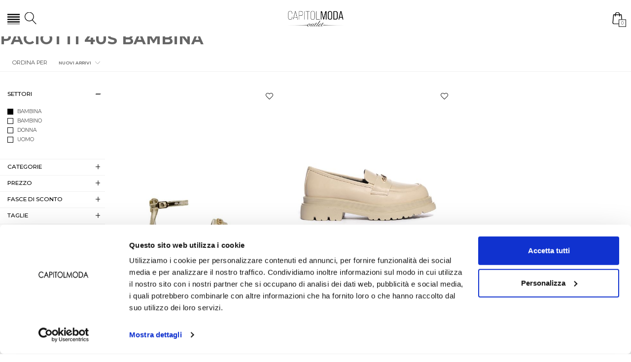

--- FILE ---
content_type: text/html; charset=utf-8
request_url: https://www.capitolmoda.com/it/bambina/designer/paciotti-4us
body_size: 12732
content:

<!DOCTYPE html>
<html lang="it">
    <head>
        
<title>Collezioni 2023 - PACIOTTI 4US BAMBINA - Capitolmoda</title>
<meta name='description' content="Scopri tutte le collezioni firmate PACIOTTI 4US per BAMBINA. Solo il meglio della moda online per BAMBINA. Assistenza live e pagamenti sicuri sui capi" />
<meta name='keywords'    content="" />
<meta itemprop='name' content="Collezioni 2023 - PACIOTTI 4US BAMBINA - Capitolmoda" />
                          <meta itemprop='description' content="Scopri tutte le collezioni firmate PACIOTTI 4US per BAMBINA. Solo il meglio della moda online per BAMBINA. Assistenza live e pagamenti sicuri sui capi PACIOTTI 4US BAMBINA" />
                          <meta itemprop='image' content="https://www.capitolmoda.com/sync/foto/Thumbs_PES25---paciotti%204us---42393%28%29GOLD.JPG" /><meta name='twitter:card' content='summary_large_image'>
                           <meta name='twitter:site' content="@Capitolmoda">
                           <meta name='twitter:title' content="Collezioni 2023 - PACIOTTI 4US BAMBINA - Capitolmoda">
                           <meta name='twitter:description' content="Scopri tutte le collezioni firmate PACIOTTI 4US per BAMBINA. Solo il meglio della moda online per BAMBINA. Assistenza live e pagamenti sicuri sui capi PACIOTTI 4US BAMBINA">
                           <meta name='twitter:creator' content="@Capitolmoda"><meta name='twitter:image:src' content="https://www.capitolmoda.com/sync/foto/Thumbs_PES25---paciotti%204us---42393%28%29GOLD.JPG"><meta property='og:title' content="Collezioni 2023 - PACIOTTI 4US BAMBINA - Capitolmoda" />
                           <meta property='og:type' content='website' />
                           <meta property='og:url' content="https://www.capitolmoda.com/it/bambina/designer/paciotti-4us" /><meta property='og:image' content="https://www.capitolmoda.com/sync/foto/Thumbs_PES25---paciotti%204us---42393%28%29GOLD.JPG" />
<meta property='og:image' content="https://www.capitolmoda.com/sync/foto/Thumbs_AIS24---paciotti%204us---42545%28%29BEIGE.JPG" />
<meta property='og:image:width' content='300' />
                          <meta property='og:image:height' content='500' />
                          <meta property='og:description' content="Scopri tutte le collezioni firmate PACIOTTI 4US per BAMBINA. Solo il meglio della moda online per BAMBINA. Assistenza live e pagamenti sicuri sui capi PACIOTTI 4US BAMBINA" />
                          <meta property='og:site_name' content="Capitolmoda" />
                          <meta property='fb:app_id' content="1672913969659635" /><link rel='manifest' href='/manifest.json'><link rel='icon' href='/assets/img/favicon.png' type='image/png'><link rel='canonical' href='https://www.capitolmoda.com/it/bambina/designer/paciotti-4us'/><link rel='alternate' hreflang='it' href='https://www.capitolmoda.com/it/bambina/designer/paciotti-4us/gruppi' /><meta http-equiv="Content-Type" content="text/html; charset=UTF-8">
      <meta http-equiv="X-UA-Compatible" content="IE=edge">
      <meta charset="UTF-8">
   
     
      <meta name="viewport" content="width=device-width, initial-scale=1.0, maximum-scale=1.0, user-scalable=no">
      
     
    
<link href="https://stackpath.bootstrapcdn.com/bootstrap/4.3.1/css/bootstrap.min.css" rel="stylesheet" integrity="sha384-ggOyR0iXCbMQv3Xipma34MD+dH/1fQ784/j6cY/iJTQUOhcWr7x9JvoRxT2MZw1T" crossorigin="anonymous">
<link rel="stylesheet" href="https://www.capitolmoda.com/assets/js/swiper/swiper-bundle.min.css">
<!--<link rel="stylesheet" href="http://code.jquery.com/ui/1.12.1/themes/base/jquery-ui.css">-->
<link rel="stylesheet" href="https://cdn.jsdelivr.net/gh/fancyapps/fancybox@3.5.7/dist/jquery.fancybox.min.css" />
<link href="https://www.capitolmoda.com/assets/css/style.css" rel="stylesheet">
<link href="https://www.capitolmoda.com/assets/css/popup.css" rel="stylesheet">
<link href="https://www.capitolmoda.com/assets/css/custom.css" rel="stylesheet">
	<script
	  src="https://code.jquery.com/jquery-3.3.1.min.js"
	  integrity="sha256-FgpCb/KJQlLNfOu91ta32o/NMZxltwRo8QtmkMRdAu8="
	  crossorigin="anonymous">
	</script>
	<script src="https://code.jquery.com/ui/1.12.1/jquery-ui.min.js" integrity="sha256-VazP97ZCwtekAsvgPBSUwPFKdrwD3unUfSGVYrahUqU=" crossorigin="anonymous"></script>			

 
        <script src="https://stackpath.bootstrapcdn.com/bootstrap/4.3.1/js/bootstrap.min.js" integrity="sha384-JjSmVgyd0p3pXB1rRibZUAYoIIy6OrQ6VrjIEaFf/nJGzIxFDsf4x0xIM+B07jRM" crossorigin="anonymous"></script>
	<script defer src="https://use.fontawesome.com/releases/v5.7.2/js/all.js" integrity="sha384-0pzryjIRos8mFBWMzSSZApWtPl/5++eIfzYmTgBBmXYdhvxPc+XcFEk+zJwDgWbP" crossorigin="anonymous"></script>
	<script  src="https://www.capitolmoda.com/assets/js/swiper/swiper-bundle.min.js"></script>
	<script src="https://cdn.jsdelivr.net/gh/fancyapps/fancybox@3.5.7/dist/jquery.fancybox.min.js"></script>
      <script src="https://www.capitolmoda.com/assets/js/social_share.js" ></script>	  
	<script src="https://www.capitolmoda.com/assets/js/init.js" ></script>	
      <script src="https://www.capitolmoda.com/assets/js/checkout_scalapay.js"></script>  
         <!-- Default JS CORE --> 
         <script src="https://www.capitolmoda.com/assets/js/callbacks.js"  ></script> 
              
         
         
         
         
         <!-- GetButton.io widget -->
<script type="text/javascript">
    (function () {
        var options = {
            whatsapp: "+393888395078", // WhatsApp number
            whatsapp_color: "#25D366", // WhatsApp button color
            call_to_action: "Inviaci un messaggio", // Call to action
            button_color: "#25D366", // Color of button
            position: "right", // Position may be 'right' or 'left'
        };
        var proto = 'https:', host = "getbutton.io", url = proto + '//static.' + host;
        var s = document.createElement('script'); s.type = 'text/javascript'; s.async = true; s.src = url + '/widget-send-button/js/init.js';
        s.onload = function () { WhWidgetSendButton.init(host, proto, options); };
        var x = document.getElementsByTagName('script')[0]; x.parentNode.insertBefore(s, x);
    })();
</script>
<!-- /GetButton.io widget -->   
<script type="application/ld+json">
{ "@context" : "http://schema.org",    
  "@type" : "Organization",
  "name" : "Capitolmoda",
  "url" : "https://www.capitolmoda.com/",
  "sameAs" : [ "",
    "",
    "",
    "",
    "",
    ""
        ] 
}  
</script>
<script>
   window.dataLayer = window.dataLayer || [];
   function gtag() { dataLayer.push(arguments); }  
</script>
<script>

   var getCookie = function (name) {
   var cookie_name = name + "=";
   var decodedCookie = decodeURIComponent(document.cookie);
   var ca = decodedCookie.split(';');
   for (var i = 0; i < ca.length; i++) {
         var c = ca[i];
         while (c.charAt(0) == ' ') {
            c = c.substring(1);
         }
         if (c.indexOf(cookie_name) === 0) {
            return c.substring(cookie_name.length, c.length);
         }
   }
   return false;
   };  
   gtag('consent', 'default', { 
         ad_storage: "denied",  
         analytics_storage: "denied", 
         ad_personalization: "denied", 
         ad_user_data: "denied", 
         functionality_storage: "denied",  
         personalization_storage: "denied",  
         security_storage: "granted",
         wait_for_update: 500   }); 
   
   gtag("set", "ads_data_redaction", true);

   gtag("set", "url_passthrough", true);


   
</script>

<script> window ["gtag_enable_tcf_support"] = true; </script>
      
      
      <!-- Google Tag Manager -->
      <script>
        (function(w,d,s,l,i){w[l]=w[l]||[];w[l].push({'gtm.start':
        new Date().getTime(),event:'gtm.js'});var f=d.getElementsByTagName(s)[0],
        j=d.createElement(s),dl=l!='dataLayer'?'&l='+l:'';j.async=true;j.src=
        'https://www.googletagmanager.com/gtm.js'+'?id='+i+dl;f.parentNode.insertBefore(j,f);
        })(window,document,'script','dataLayer','GTM-NXTQPXS');
      </script>
      <!-- End Google Tag Manager -->

              <script>
        
                  
          window.dataLayer = window.dataLayer || [];
			window.dataLayer.push({
			  event: 'LogState',
			firstLog: false,
			customerEmail:'',
			logState:"Logged Off"
			});
          
          
        
        
        
        
        </script>
        
              
        <script>
          (function(f, a, s, h, i, o, n) {f['GlamiTrackerObject'] = i;
          f[i]=f[i]||function(){(f[i].q=f[i].q||[]).push(arguments)};o=a.createElement(s),
          n=a.getElementsByTagName(s)[0];o.async=1;o.src=h;n.parentNode.insertBefore(o,n)
          })(window, document, 'script', '//glamipixel.com/js/compiled/pt.js', 'glami');

          glami(
            'create',
            '2f9decc2981271c3ec543a5711683e71',
            'it',
            {
                consent: 1,
            }
          );

          glami(
            'track',
            'PageView',
            {
                consent: 1,
            }
          );

        </script>
        
        
          <script>
        $(document).ready(function($) {
          $("#tools .carrello, #carrello_mobile").hover( //MINICART DESKTOP, MOBILE
              function(){
                $(".item_minicart .elimina").on('click', function(event){
                                });
              },function(){ }
            );
        });
      </script>
         
    </head>
    <body class='brand_singolo'>
      
        
          <!-- Google Tag Manager (noscript) -->
          <noscript>
                <iframe src="https://www.googletagmanager.com/ns.html?id=GTM-NXTQPXS" 
                            height="0" 
                            width="0" 
                            style="display:none;visibility:hidden"></iframe>
          </noscript>
          <!-- End Google Tag Manager (noscript) -->
        
        
<!-- CSS Custom --> 
<link href="https://www.capitolmoda.com/assets/css/custom.css" rel="stylesheet">
      
<!-- JS Library --> 
<script src="https://www.capitolmoda.com/models/AjaxRequest.js" ></script>	

<!-- HTML  --> 
<div data-event_name='6oGX9OmbYgAlaDZ5FqEuVzeQxt2PNWB3wUkSdc17yLiHTIvpjrC4' id='FB_EVENT_ID'  data-event_id='6oGX9OmbYgAlaDZ5FqEuVzeQxt2PNWB3wUkSdc17yLiHTIvpjrC4'></div>

 <!--No minicart in cart page -->
<style>body.cart .carrello, body.cart #carrello_mobile{display:none !important;}</style>  


<div id="top_page"></div>
 
<!-- MINICART -->
<div id="minicart"></div>
<div id="miniwish"></div>

<!-- HEADER -->
<div id="bg_head"></div>
    <header id="main_head" class="container-fluid">
    <div id="prehead" class="row">
        
        <div class="col-sm-12  marquee ">
            <div class="scrolling" aria-hidden="true">
             
            </div>
        </div>
        
    </div>    
	<div class="row">
            <div class=" col-sm-12">
		<ul id="lng">
                    <li>
                        <!-- LANGUAGES -->
                        <select id="language_select" onchange="location.href = this.value;">
                                                            <option SELECTED data-newurl="https://www.capitolmoda.com/it/bambina/designer/paciotti-4us/gruppi" alt="it" class="input-cart" value="https://www.capitolmoda.com/it/bambina/designer/paciotti-4us/gruppi">Italiano</option>
                                                    </select>
                    </li>
			
                    <!-- SHIPPING TO -->
		    <li><a href="https://www.capitolmoda.com/it/countries" title="Countries">Spedizione in  Italy (EUR) </a></li>
		    
                   
                      
	        </ul>
                 
		<!-- LOGO -->
                <div id="logo">
                    <a href="https://www.capitolmoda.com/it" >
                        <img src="https://www.capitolmoda.com/assets/img/logo.png">
                    </a>
                </div>
		
                <ul id="tools">
                     <!-- SEARCH -->
		            <li>
                      <a href="javascript:;" id="search" class="search_toggle" title="Cerca"><i class="las la-search"></i></a>
                    </li>
                     
                     <!-- LOGIN / SIGNUP -->
                    <li><a href="https://www.capitolmoda.com/it/user/login" class="registrati" title="User area"><i class="las la-user"></i></a></li>  
                    <!-- WISHLIST -->
		            <li><a href="https://www.capitolmoda.com/it/user/login" class="wishlist" title="Wishlist" ><i class="las la-heart"></i></a></li>
                                           
                    <!-- CART -->                                 
                    <li><a href="https://www.capitolmoda.com/it/cart" class="carrello" title=""><i class="las la-shopping-bag"></i> <span class="cart_quantity"></span></a></li>

		</ul>
	
                <a href="javascript:;" id="search_mobile" class="search_toggle" title="Cerca"><i class="las la-search"></i></a>
	        <a href="javascript:;" id="menuopen" class="menu_toggle" title="Menu"><i class="las la-bars"></i></a>
		<a href="https://www.capitolmoda.com/it/cart" id="carrello_mobile" title=""><i class="las la-shopping-bag"></i> <span class="cart_quantity"></span></a>
						
            </div>
	
            <!--menu principale-->
            	
            <ul id="mainmenu"  class="genders">
                				<li><a href="https://www.capitolmoda.com/it/tutti/categorie/shopping/gruppi/nuovi-arrivi" class="red">Nuovi Arrivi</a></li>			 
                                                                    
                    <li><a title="BAMBINA" href="https://www.capitolmoda.com/it/bambina/categorie/shopping" data-tab="bambina" class="hastab">BAMBINA </a></li>
                                                    
                    <li><a title="BAMBINO" href="https://www.capitolmoda.com/it/bambino/categorie/shopping" data-tab="bambino" class="hastab">BAMBINO </a></li>
                                                    
                    <li><a title="DONNA" href="https://www.capitolmoda.com/it/donna/categorie/shopping" data-tab="donna" class="hastab">DONNA </a></li>
                                                    
                    <li><a title="UOMO" href="https://www.capitolmoda.com/it/uomo/categorie/shopping" data-tab="uomo" class="hastab">UOMO </a></li>
                							 
		        <li><a href="https://www.capitolmoda.com/it/tutti/designers">Brands</a></li>
                            </ul> 
		    
	</div>

    </header>
      
        <div id="menu_tabs" class="genders"> 
                
                    <div class=" h3 d-lg-none">BAMBINA <i class="las la-angle-down"></i></div>
                    <div id="tabs-bambina" class="container tabs-settori">
                                            <div class="wrapper row">
                            <div class="column col-sm-12 col-md-1">
                               
                                    <div class="img">
                                      <div class="h4 ui-state-disabled">
                                        <a href="https://www.capitolmoda.com/it/bambina/categorie/shopping/gruppi/nuovi-arrivi">Nuovi Arrivi</a> 
                                       </div>
                                     
                                        
                                                                          
                                    </div>  
                                       
                            </div>
                                                        <div class="column des col-sm-12 col-md-1">
                                <div class="h4"><a href="https://www.capitolmoda.com/it/bambina/designers">Brands</a></div>
                                    <ul>
                                        <div>
                                             <li><a href="https://www.capitolmoda.com/it/bambina/designers">Vedi tutti</a></li>
                                            
                                        </div>
                                
                                       
                                    </ul>    
                            </div> 
                                                            
                                    <div class="column col-sm-12 col-md-1">
                                         <div class="h4"><a href="https://www.capitolmoda.com/it/bambina/categorie/abbigliamento">ABBIGLIAMENTO</a> </div>
                                                                                    <ul>
                                                <div>
                                                    <li class="see_all"><a href="https://www.capitolmoda.com/it/bambina/categorie/abbigliamento">Vedi tutti</a></li>
                                                                                                                <li><a href="https://www.capitolmoda.com/it/bambina/categorie/abbigliamento/maglia">MAGLIA</a></li>
                                                                                                                <li><a href="https://www.capitolmoda.com/it/bambina/categorie/abbigliamento/tuta">TUTA</a></li>
                                                                                                                <li><a href="https://www.capitolmoda.com/it/bambina/categorie/abbigliamento/pantalone">PANTALONE</a></li>
                                                                                                                <li><a href="https://www.capitolmoda.com/it/bambina/categorie/abbigliamento/completo">COMPLETO</a></li>
                                                                                                                <li><a href="https://www.capitolmoda.com/it/bambina/categorie/abbigliamento/felpa">FELPA</a></li>
                                                                                                                <li><a href="https://www.capitolmoda.com/it/bambina/categorie/abbigliamento/giubbotto">GIUBBOTTO</a></li>
                                                                                                                <li><a href="https://www.capitolmoda.com/it/bambina/categorie/abbigliamento/giacca">GIACCA</a></li>
                                                                                                                <li><a href="https://www.capitolmoda.com/it/bambina/categorie/abbigliamento/abito">ABITO</a></li>
                                                                                                                <li><a href="https://www.capitolmoda.com/it/bambina/categorie/abbigliamento/camicia">CAMICIA</a></li>
                                                                                                                <li><a href="https://www.capitolmoda.com/it/bambina/categorie/abbigliamento/gonna">GONNA</a></li>
                                                                                                                <li><a href="https://www.capitolmoda.com/it/bambina/categorie/abbigliamento/cappotto">CAPPOTTO</a></li>
                                                                                                                <li><a href="https://www.capitolmoda.com/it/bambina/categorie/abbigliamento/gilet">GILET</a></li>
                                                                                                                <li><a href="https://www.capitolmoda.com/it/bambina/categorie/abbigliamento/set-abbigliamento">SET ABBIGLIAMENTO</a></li>
                                                                                                                <li><a href="https://www.capitolmoda.com/it/bambina/categorie/abbigliamento/costume">COSTUME</a></li>
                                                                                                                <li><a href="https://www.capitolmoda.com/it/bambina/categorie/abbigliamento/body">BODY</a></li>
                                                                                                                <li><a href="https://www.capitolmoda.com/it/bambina/categorie/abbigliamento/t-shirt">T-SHIRT</a></li>
                                                                                                                <li><a href="https://www.capitolmoda.com/it/bambina/categorie/abbigliamento/leggings">LEGGINGS</a></li>
                                                                                                                <li><a href="https://www.capitolmoda.com/it/bambina/categorie/abbigliamento/jeans">JEANS</a></li>
                                                                                                                <li><a href="https://www.capitolmoda.com/it/bambina/categorie/abbigliamento/shorts">SHORTS</a></li>
                                                                                                                <li><a href="https://www.capitolmoda.com/it/bambina/categorie/abbigliamento/polo">POLO</a></li>
                                                                                                                <li><a href="https://www.capitolmoda.com/it/bambina/categorie/abbigliamento/cargo">CARGO</a></li>
                                                                                                    </div>  
                                                
                                            </ul>       
                                                                            </div>
                                    
                                    <div class="column col-sm-12 col-md-1">
                                         <div class="h4"><a href="https://www.capitolmoda.com/it/bambina/categorie/accessori-moda">ACCESSORI MODA</a> </div>
                                                                                    <ul>
                                                <div>
                                                    <li class="see_all"><a href="https://www.capitolmoda.com/it/bambina/categorie/accessori-moda">Vedi tutti</a></li>
                                                                                                                <li><a href="https://www.capitolmoda.com/it/bambina/categorie/accessori-moda/borsa">BORSA</a></li>
                                                                                                                <li><a href="https://www.capitolmoda.com/it/bambina/categorie/accessori-moda/sciarpa">SCIARPA</a></li>
                                                                                                                <li><a href="https://www.capitolmoda.com/it/bambina/categorie/accessori-moda/cappello">CAPPELLO</a></li>
                                                                                                                <li><a href="https://www.capitolmoda.com/it/bambina/categorie/accessori-moda/accessori">ACCESSORI</a></li>
                                                                                                                <li><a href="https://www.capitolmoda.com/it/bambina/categorie/accessori-moda/foulard">FOULARD</a></li>
                                                                                                                <li><a href="https://www.capitolmoda.com/it/bambina/categorie/accessori-moda/cintura">CINTURA</a></li>
                                                                                                                <li><a href="https://www.capitolmoda.com/it/bambina/categorie/accessori-moda/telo-mare">TELO MARE</a></li>
                                                                                                                <li><a href="https://www.capitolmoda.com/it/bambina/categorie/accessori-moda/zaino">ZAINO</a></li>
                                                                                                                <li><a href="https://www.capitolmoda.com/it/bambina/categorie/accessori-moda/occhiali">Occhiali</a></li>
                                                                                                                <li><a href="https://www.capitolmoda.com/it/bambina/categorie/accessori-moda/fascia-per-capelli">FASCIA PER CAPELLI</a></li>
                                                                                                    </div>  
                                                
                                            </ul>       
                                                                            </div>
                                    
                                    <div class="column col-sm-12 col-md-1">
                                         <div class="h4"><a href="https://www.capitolmoda.com/it/bambina/categorie/calzature">CALZATURE</a> </div>
                                                                                    <ul>
                                                <div>
                                                    <li class="see_all"><a href="https://www.capitolmoda.com/it/bambina/categorie/calzature">Vedi tutti</a></li>
                                                                                                                <li><a href="https://www.capitolmoda.com/it/bambina/categorie/calzature/sandalo">SANDALO</a></li>
                                                                                                                <li><a href="https://www.capitolmoda.com/it/bambina/categorie/calzature/scarpa">SCARPA</a></li>
                                                                                                                <li><a href="https://www.capitolmoda.com/it/bambina/categorie/calzature/infradito">INFRADITO</a></li>
                                                                                                                <li><a href="https://www.capitolmoda.com/it/bambina/categorie/calzature/ciabatta">CIABATTA</a></li>
                                                                                                                <li><a href="https://www.capitolmoda.com/it/bambina/categorie/calzature/sneakers">SNEAKERS</a></li>
                                                                                                                <li><a href="https://www.capitolmoda.com/it/bambina/categorie/calzature/stivali">STIVALI</a></li>
                                                                                                    </div>  
                                                
                                            </ul>       
                                                                            </div>
                                    
                                    <div class="column col-sm-12 col-md-1">
                                         <div class="h4"><a href="https://www.capitolmoda.com/it/bambina/categorie/intimo">INTIMO</a> </div>
                                                                                    <ul>
                                                <div>
                                                    <li class="see_all"><a href="https://www.capitolmoda.com/it/bambina/categorie/intimo">Vedi tutti</a></li>
                                                                                                                <li><a href="https://www.capitolmoda.com/it/bambina/categorie/intimo/calze">CALZE</a></li>
                                                                                                    </div>  
                                                
                                            </ul>       
                                                                            </div>
                                 
                        </div>
                    
                       
                 
                 
                </div>
            
                    <div class=" h3 d-lg-none">BAMBINO <i class="las la-angle-down"></i></div>
                    <div id="tabs-bambino" class="container tabs-settori">
                                            <div class="wrapper row">
                            <div class="column col-sm-12 col-md-1">
                               
                                    <div class="img">
                                      <div class="h4 ui-state-disabled">
                                        <a href="https://www.capitolmoda.com/it/bambino/categorie/shopping/gruppi/nuovi-arrivi">Nuovi Arrivi</a> 
                                       </div>
                                     
                                        
                                                                          
                                    </div>  
                                       
                            </div>
                                                        <div class="column des col-sm-12 col-md-1">
                                <div class="h4"><a href="https://www.capitolmoda.com/it/bambino/designers">Brands</a></div>
                                    <ul>
                                        <div>
                                             <li><a href="https://www.capitolmoda.com/it/bambino/designers">Vedi tutti</a></li>
                                            
                                        </div>
                                
                                       
                                    </ul>    
                            </div> 
                                                            
                                    <div class="column col-sm-12 col-md-1">
                                         <div class="h4"><a href="https://www.capitolmoda.com/it/bambino/categorie/abbigliamento">ABBIGLIAMENTO</a> </div>
                                                                                    <ul>
                                                <div>
                                                    <li class="see_all"><a href="https://www.capitolmoda.com/it/bambino/categorie/abbigliamento">Vedi tutti</a></li>
                                                                                                                <li><a href="https://www.capitolmoda.com/it/bambino/categorie/abbigliamento/maglia">MAGLIA</a></li>
                                                                                                                <li><a href="https://www.capitolmoda.com/it/bambino/categorie/abbigliamento/tuta">TUTA</a></li>
                                                                                                                <li><a href="https://www.capitolmoda.com/it/bambino/categorie/abbigliamento/pantalone">PANTALONE</a></li>
                                                                                                                <li><a href="https://www.capitolmoda.com/it/bambino/categorie/abbigliamento/completo">COMPLETO</a></li>
                                                                                                                <li><a href="https://www.capitolmoda.com/it/bambino/categorie/abbigliamento/felpa">FELPA</a></li>
                                                                                                                <li><a href="https://www.capitolmoda.com/it/bambino/categorie/abbigliamento/giubbotto">GIUBBOTTO</a></li>
                                                                                                                <li><a href="https://www.capitolmoda.com/it/bambino/categorie/abbigliamento/giacca">GIACCA</a></li>
                                                                                                                <li><a href="https://www.capitolmoda.com/it/bambino/categorie/abbigliamento/abito">ABITO</a></li>
                                                                                                                <li><a href="https://www.capitolmoda.com/it/bambino/categorie/abbigliamento/camicia">CAMICIA</a></li>
                                                                                                                <li><a href="https://www.capitolmoda.com/it/bambino/categorie/abbigliamento/cappotto">CAPPOTTO</a></li>
                                                                                                                <li><a href="https://www.capitolmoda.com/it/bambino/categorie/abbigliamento/gilet">GILET</a></li>
                                                                                                                <li><a href="https://www.capitolmoda.com/it/bambino/categorie/abbigliamento/bermuda">BERMUDA</a></li>
                                                                                                                <li><a href="https://www.capitolmoda.com/it/bambino/categorie/abbigliamento/set-abbigliamento">SET ABBIGLIAMENTO</a></li>
                                                                                                                <li><a href="https://www.capitolmoda.com/it/bambino/categorie/abbigliamento/costume">COSTUME</a></li>
                                                                                                                <li><a href="https://www.capitolmoda.com/it/bambino/categorie/abbigliamento/t-shirt">T-SHIRT</a></li>
                                                                                                                <li><a href="https://www.capitolmoda.com/it/bambino/categorie/abbigliamento/jeans">JEANS</a></li>
                                                                                                                <li><a href="https://www.capitolmoda.com/it/bambino/categorie/abbigliamento/polo">POLO</a></li>
                                                                                                                <li><a href="https://www.capitolmoda.com/it/bambino/categorie/abbigliamento/cargo">CARGO</a></li>
                                                                                                    </div>  
                                                
                                            </ul>       
                                                                            </div>
                                    
                                    <div class="column col-sm-12 col-md-1">
                                         <div class="h4"><a href="https://www.capitolmoda.com/it/bambino/categorie/accessori-moda">ACCESSORI MODA</a> </div>
                                                                                    <ul>
                                                <div>
                                                    <li class="see_all"><a href="https://www.capitolmoda.com/it/bambino/categorie/accessori-moda">Vedi tutti</a></li>
                                                                                                                <li><a href="https://www.capitolmoda.com/it/bambino/categorie/accessori-moda/borsa">BORSA</a></li>
                                                                                                                <li><a href="https://www.capitolmoda.com/it/bambino/categorie/accessori-moda/sciarpa">SCIARPA</a></li>
                                                                                                                <li><a href="https://www.capitolmoda.com/it/bambino/categorie/accessori-moda/cappello">CAPPELLO</a></li>
                                                                                                                <li><a href="https://www.capitolmoda.com/it/bambino/categorie/accessori-moda/accessori">ACCESSORI</a></li>
                                                                                                                <li><a href="https://www.capitolmoda.com/it/bambino/categorie/accessori-moda/cintura">CINTURA</a></li>
                                                                                                                <li><a href="https://www.capitolmoda.com/it/bambino/categorie/accessori-moda/papillon">PAPILLON</a></li>
                                                                                                                <li><a href="https://www.capitolmoda.com/it/bambino/categorie/accessori-moda/telo-mare">TELO MARE</a></li>
                                                                                                                <li><a href="https://www.capitolmoda.com/it/bambino/categorie/accessori-moda/copertina">COPERTINA</a></li>
                                                                                                                <li><a href="https://www.capitolmoda.com/it/bambino/categorie/accessori-moda/zaino">ZAINO</a></li>
                                                                                                                <li><a href="https://www.capitolmoda.com/it/bambino/categorie/accessori-moda/set">SET</a></li>
                                                                                                    </div>  
                                                
                                            </ul>       
                                                                            </div>
                                    
                                    <div class="column col-sm-12 col-md-1">
                                         <div class="h4"><a href="https://www.capitolmoda.com/it/bambino/categorie/calzature">CALZATURE</a> </div>
                                                                                    <ul>
                                                <div>
                                                    <li class="see_all"><a href="https://www.capitolmoda.com/it/bambino/categorie/calzature">Vedi tutti</a></li>
                                                                                                                <li><a href="https://www.capitolmoda.com/it/bambino/categorie/calzature/sandalo">SANDALO</a></li>
                                                                                                                <li><a href="https://www.capitolmoda.com/it/bambino/categorie/calzature/scarpa">SCARPA</a></li>
                                                                                                                <li><a href="https://www.capitolmoda.com/it/bambino/categorie/calzature/infradito">INFRADITO</a></li>
                                                                                                                <li><a href="https://www.capitolmoda.com/it/bambino/categorie/calzature/ciabatta">CIABATTA</a></li>
                                                                                                                <li><a href="https://www.capitolmoda.com/it/bambino/categorie/calzature/sneakers">SNEAKERS</a></li>
                                                                                                                <li><a href="https://www.capitolmoda.com/it/bambino/categorie/calzature/stivali">STIVALI</a></li>
                                                                                                    </div>  
                                                
                                            </ul>       
                                                                            </div>
                                    
                                    <div class="column col-sm-12 col-md-1">
                                         <div class="h4"><a href="https://www.capitolmoda.com/it/bambino/categorie/intimo">INTIMO</a> </div>
                                                                                    <ul>
                                                <div>
                                                    <li class="see_all"><a href="https://www.capitolmoda.com/it/bambino/categorie/intimo">Vedi tutti</a></li>
                                                                                                                <li><a href="https://www.capitolmoda.com/it/bambino/categorie/intimo/calze">CALZE</a></li>
                                                                                                                <li><a href="https://www.capitolmoda.com/it/bambino/categorie/intimo/boxer">BOXER</a></li>
                                                                                                    </div>  
                                                
                                            </ul>       
                                                                            </div>
                                 
                        </div>
                    
                       
                 
                 
                </div>
            
                    <div class=" h3 d-lg-none">DONNA <i class="las la-angle-down"></i></div>
                    <div id="tabs-donna" class="container tabs-settori">
                                            <div class="wrapper row">
                            <div class="column col-sm-12 col-md-1">
                               
                                    <div class="img">
                                      <div class="h4 ui-state-disabled">
                                        <a href="https://www.capitolmoda.com/it/donna/categorie/shopping/gruppi/nuovi-arrivi">Nuovi Arrivi</a> 
                                       </div>
                                     
                                        
                                                                          
                                    </div>  
                                       
                            </div>
                                                        <div class="column des col-sm-12 col-md-1">
                                <div class="h4"><a href="https://www.capitolmoda.com/it/donna/designers">Brands</a></div>
                                    <ul>
                                        <div>
                                             <li><a href="https://www.capitolmoda.com/it/donna/designers">Vedi tutti</a></li>
                                            
                                        </div>
                                
                                       
                                    </ul>    
                            </div> 
                                                            
                                    <div class="column col-sm-12 col-md-1">
                                         <div class="h4"><a href="https://www.capitolmoda.com/it/donna/categorie/abbigliamento">ABBIGLIAMENTO</a> </div>
                                                                                    <ul>
                                                <div>
                                                    <li class="see_all"><a href="https://www.capitolmoda.com/it/donna/categorie/abbigliamento">Vedi tutti</a></li>
                                                                                                                <li><a href="https://www.capitolmoda.com/it/donna/categorie/abbigliamento/maglia">MAGLIA</a></li>
                                                                                                                <li><a href="https://www.capitolmoda.com/it/donna/categorie/abbigliamento/tuta">TUTA</a></li>
                                                                                                                <li><a href="https://www.capitolmoda.com/it/donna/categorie/abbigliamento/pantalone">PANTALONE</a></li>
                                                                                                                <li><a href="https://www.capitolmoda.com/it/donna/categorie/abbigliamento/completo">COMPLETO</a></li>
                                                                                                                <li><a href="https://www.capitolmoda.com/it/donna/categorie/abbigliamento/felpa">FELPA</a></li>
                                                                                                                <li><a href="https://www.capitolmoda.com/it/donna/categorie/abbigliamento/giubbotto">GIUBBOTTO</a></li>
                                                                                                                <li><a href="https://www.capitolmoda.com/it/donna/categorie/abbigliamento/giacca">GIACCA</a></li>
                                                                                                                <li><a href="https://www.capitolmoda.com/it/donna/categorie/abbigliamento/abito">ABITO</a></li>
                                                                                                                <li><a href="https://www.capitolmoda.com/it/donna/categorie/abbigliamento/camicia">CAMICIA</a></li>
                                                                                                                <li><a href="https://www.capitolmoda.com/it/donna/categorie/abbigliamento/gonna">GONNA</a></li>
                                                                                                                <li><a href="https://www.capitolmoda.com/it/donna/categorie/abbigliamento/cappotto">CAPPOTTO</a></li>
                                                                                                                <li><a href="https://www.capitolmoda.com/it/donna/categorie/abbigliamento/gilet">GILET</a></li>
                                                                                                                <li><a href="https://www.capitolmoda.com/it/donna/categorie/abbigliamento/bermuda">BERMUDA</a></li>
                                                                                                                <li><a href="https://www.capitolmoda.com/it/donna/categorie/abbigliamento/costume">COSTUME</a></li>
                                                                                                                <li><a href="https://www.capitolmoda.com/it/donna/categorie/abbigliamento/body">BODY</a></li>
                                                                                                                <li><a href="https://www.capitolmoda.com/it/donna/categorie/abbigliamento/t-shirt">T-SHIRT</a></li>
                                                                                                                <li><a href="https://www.capitolmoda.com/it/donna/categorie/abbigliamento/leggings">LEGGINGS</a></li>
                                                                                                                <li><a href="https://www.capitolmoda.com/it/donna/categorie/abbigliamento/jeans">JEANS</a></li>
                                                                                                                <li><a href="https://www.capitolmoda.com/it/donna/categorie/abbigliamento/shorts">SHORTS</a></li>
                                                                                                                <li><a href="https://www.capitolmoda.com/it/donna/categorie/abbigliamento/polo">POLO</a></li>
                                                                                                                <li><a href="https://www.capitolmoda.com/it/donna/categorie/abbigliamento/cargo">CARGO</a></li>
                                                                                                                <li><a href="https://www.capitolmoda.com/it/donna/categorie/abbigliamento/blusa">BLUSA</a></li>
                                                                                                    </div>  
                                                
                                            </ul>       
                                                                            </div>
                                    
                                    <div class="column col-sm-12 col-md-1">
                                         <div class="h4"><a href="https://www.capitolmoda.com/it/donna/categorie/accessori-moda">ACCESSORI MODA</a> </div>
                                                                                    <ul>
                                                <div>
                                                    <li class="see_all"><a href="https://www.capitolmoda.com/it/donna/categorie/accessori-moda">Vedi tutti</a></li>
                                                                                                                <li><a href="https://www.capitolmoda.com/it/donna/categorie/accessori-moda/borsa">BORSA</a></li>
                                                                                                                <li><a href="https://www.capitolmoda.com/it/donna/categorie/accessori-moda/sciarpa">SCIARPA</a></li>
                                                                                                                <li><a href="https://www.capitolmoda.com/it/donna/categorie/accessori-moda/cappello">CAPPELLO</a></li>
                                                                                                                <li><a href="https://www.capitolmoda.com/it/donna/categorie/accessori-moda/portafoglio">PORTAFOGLIO</a></li>
                                                                                                                <li><a href="https://www.capitolmoda.com/it/donna/categorie/accessori-moda/accessori">ACCESSORI</a></li>
                                                                                                                <li><a href="https://www.capitolmoda.com/it/donna/categorie/accessori-moda/set-accessori">SET ACCESSORI</a></li>
                                                                                                                <li><a href="https://www.capitolmoda.com/it/donna/categorie/accessori-moda/foulard">FOULARD</a></li>
                                                                                                                <li><a href="https://www.capitolmoda.com/it/donna/categorie/accessori-moda/cintura">CINTURA</a></li>
                                                                                                                <li><a href="https://www.capitolmoda.com/it/donna/categorie/accessori-moda/guanti">GUANTI</a></li>
                                                                                                                <li><a href="https://www.capitolmoda.com/it/donna/categorie/accessori-moda/trolley">TROLLEY</a></li>
                                                                                                                <li><a href="https://www.capitolmoda.com/it/donna/categorie/accessori-moda/ombrello">OMBRELLO</a></li>
                                                                                                                <li><a href="https://www.capitolmoda.com/it/donna/categorie/accessori-moda/telo-mare">TELO MARE</a></li>
                                                                                                                <li><a href="https://www.capitolmoda.com/it/donna/categorie/accessori-moda/pochette">POCHETTE</a></li>
                                                                                                                <li><a href="https://www.capitolmoda.com/it/donna/categorie/accessori-moda/zaino">ZAINO</a></li>
                                                                                                                <li><a href="https://www.capitolmoda.com/it/donna/categorie/accessori-moda/set">SET</a></li>
                                                                                                    </div>  
                                                
                                            </ul>       
                                                                            </div>
                                    
                                    <div class="column col-sm-12 col-md-1">
                                         <div class="h4"><a href="https://www.capitolmoda.com/it/donna/categorie/calzature">CALZATURE</a> </div>
                                                                                    <ul>
                                                <div>
                                                    <li class="see_all"><a href="https://www.capitolmoda.com/it/donna/categorie/calzature">Vedi tutti</a></li>
                                                                                                                <li><a href="https://www.capitolmoda.com/it/donna/categorie/calzature/sandalo">SANDALO</a></li>
                                                                                                                <li><a href="https://www.capitolmoda.com/it/donna/categorie/calzature/scarpa">SCARPA</a></li>
                                                                                                                <li><a href="https://www.capitolmoda.com/it/donna/categorie/calzature/infradito">INFRADITO</a></li>
                                                                                                                <li><a href="https://www.capitolmoda.com/it/donna/categorie/calzature/zeppa">ZEPPA</a></li>
                                                                                                                <li><a href="https://www.capitolmoda.com/it/donna/categorie/calzature/stivale">STIVALE</a></li>
                                                                                                                <li><a href="https://www.capitolmoda.com/it/donna/categorie/calzature/ciabatta">CIABATTA</a></li>
                                                                                                                <li><a href="https://www.capitolmoda.com/it/donna/categorie/calzature/sneakers">SNEAKERS</a></li>
                                                                                                                <li><a href="https://www.capitolmoda.com/it/donna/categorie/calzature/stivali">STIVALI</a></li>
                                                                                                                <li><a href="https://www.capitolmoda.com/it/donna/categorie/calzature/scarpe-con-tacco">SCARPE CON TACCO</a></li>
                                                                                                    </div>  
                                                
                                            </ul>       
                                                                            </div>
                                    
                                    <div class="column col-sm-12 col-md-1">
                                         <div class="h4"><a href="https://www.capitolmoda.com/it/donna/categorie/intimo">INTIMO</a> </div>
                                                                                    <ul>
                                                <div>
                                                    <li class="see_all"><a href="https://www.capitolmoda.com/it/donna/categorie/intimo">Vedi tutti</a></li>
                                                                                                                <li><a href="https://www.capitolmoda.com/it/donna/categorie/intimo/slip">SLIP</a></li>
                                                                                                                <li><a href="https://www.capitolmoda.com/it/donna/categorie/intimo/top-reggiseno">TOP/ REGGISENO</a></li>
                                                                                                    </div>  
                                                
                                            </ul>       
                                                                            </div>
                                 
                        </div>
                    
                       
                 
                 
                </div>
            
                    <div class=" h3 d-lg-none">UOMO <i class="las la-angle-down"></i></div>
                    <div id="tabs-uomo" class="container tabs-settori">
                                            <div class="wrapper row">
                            <div class="column col-sm-12 col-md-1">
                               
                                    <div class="img">
                                      <div class="h4 ui-state-disabled">
                                        <a href="https://www.capitolmoda.com/it/uomo/categorie/shopping/gruppi/nuovi-arrivi">Nuovi Arrivi</a> 
                                       </div>
                                     
                                        
                                                                          
                                    </div>  
                                       
                            </div>
                                                        <div class="column des col-sm-12 col-md-1">
                                <div class="h4"><a href="https://www.capitolmoda.com/it/uomo/designers">Brands</a></div>
                                    <ul>
                                        <div>
                                             <li><a href="https://www.capitolmoda.com/it/uomo/designers">Vedi tutti</a></li>
                                            
                                        </div>
                                
                                       
                                    </ul>    
                            </div> 
                                                            
                                    <div class="column col-sm-12 col-md-1">
                                         <div class="h4"><a href="https://www.capitolmoda.com/it/uomo/categorie/abbigliamento">ABBIGLIAMENTO</a> </div>
                                                                                    <ul>
                                                <div>
                                                    <li class="see_all"><a href="https://www.capitolmoda.com/it/uomo/categorie/abbigliamento">Vedi tutti</a></li>
                                                                                                                <li><a href="https://www.capitolmoda.com/it/uomo/categorie/abbigliamento/maglia">MAGLIA</a></li>
                                                                                                                <li><a href="https://www.capitolmoda.com/it/uomo/categorie/abbigliamento/tuta">TUTA</a></li>
                                                                                                                <li><a href="https://www.capitolmoda.com/it/uomo/categorie/abbigliamento/pantalone">PANTALONE</a></li>
                                                                                                                <li><a href="https://www.capitolmoda.com/it/uomo/categorie/abbigliamento/completo">COMPLETO</a></li>
                                                                                                                <li><a href="https://www.capitolmoda.com/it/uomo/categorie/abbigliamento/felpa">FELPA</a></li>
                                                                                                                <li><a href="https://www.capitolmoda.com/it/uomo/categorie/abbigliamento/giubbotto">GIUBBOTTO</a></li>
                                                                                                                <li><a href="https://www.capitolmoda.com/it/uomo/categorie/abbigliamento/giacca">GIACCA</a></li>
                                                                                                                <li><a href="https://www.capitolmoda.com/it/uomo/categorie/abbigliamento/abito">ABITO</a></li>
                                                                                                                <li><a href="https://www.capitolmoda.com/it/uomo/categorie/abbigliamento/camicia">CAMICIA</a></li>
                                                                                                                <li><a href="https://www.capitolmoda.com/it/uomo/categorie/abbigliamento/cappotto">CAPPOTTO</a></li>
                                                                                                                <li><a href="https://www.capitolmoda.com/it/uomo/categorie/abbigliamento/gilet">GILET</a></li>
                                                                                                                <li><a href="https://www.capitolmoda.com/it/uomo/categorie/abbigliamento/bermuda">BERMUDA</a></li>
                                                                                                                <li><a href="https://www.capitolmoda.com/it/uomo/categorie/abbigliamento/set-abbigliamento">SET ABBIGLIAMENTO</a></li>
                                                                                                                <li><a href="https://www.capitolmoda.com/it/uomo/categorie/abbigliamento/costume">COSTUME</a></li>
                                                                                                                <li><a href="https://www.capitolmoda.com/it/uomo/categorie/abbigliamento/t-shirt">T-SHIRT</a></li>
                                                                                                                <li><a href="https://www.capitolmoda.com/it/uomo/categorie/abbigliamento/jeans">JEANS</a></li>
                                                                                                                <li><a href="https://www.capitolmoda.com/it/uomo/categorie/abbigliamento/polo">POLO</a></li>
                                                                                                                <li><a href="https://www.capitolmoda.com/it/uomo/categorie/abbigliamento/cargo">CARGO</a></li>
                                                                                                    </div>  
                                                
                                            </ul>       
                                                                            </div>
                                    
                                    <div class="column col-sm-12 col-md-1">
                                         <div class="h4"><a href="https://www.capitolmoda.com/it/uomo/categorie/accessori-moda">ACCESSORI MODA</a> </div>
                                                                                    <ul>
                                                <div>
                                                    <li class="see_all"><a href="https://www.capitolmoda.com/it/uomo/categorie/accessori-moda">Vedi tutti</a></li>
                                                                                                                <li><a href="https://www.capitolmoda.com/it/uomo/categorie/accessori-moda/borsa">BORSA</a></li>
                                                                                                                <li><a href="https://www.capitolmoda.com/it/uomo/categorie/accessori-moda/sciarpa">SCIARPA</a></li>
                                                                                                                <li><a href="https://www.capitolmoda.com/it/uomo/categorie/accessori-moda/cappello">CAPPELLO</a></li>
                                                                                                                <li><a href="https://www.capitolmoda.com/it/uomo/categorie/accessori-moda/portafoglio">PORTAFOGLIO</a></li>
                                                                                                                <li><a href="https://www.capitolmoda.com/it/uomo/categorie/accessori-moda/accessori">ACCESSORI</a></li>
                                                                                                                <li><a href="https://www.capitolmoda.com/it/uomo/categorie/accessori-moda/set-accessori">SET ACCESSORI</a></li>
                                                                                                                <li><a href="https://www.capitolmoda.com/it/uomo/categorie/accessori-moda/cintura">CINTURA</a></li>
                                                                                                                <li><a href="https://www.capitolmoda.com/it/uomo/categorie/accessori-moda/trolley">TROLLEY</a></li>
                                                                                                                <li><a href="https://www.capitolmoda.com/it/uomo/categorie/accessori-moda/ombrello">OMBRELLO</a></li>
                                                                                                                <li><a href="https://www.capitolmoda.com/it/uomo/categorie/accessori-moda/telo-mare">TELO MARE</a></li>
                                                                                                                <li><a href="https://www.capitolmoda.com/it/uomo/categorie/accessori-moda/pochette">POCHETTE</a></li>
                                                                                                                <li><a href="https://www.capitolmoda.com/it/uomo/categorie/accessori-moda/zaino">ZAINO</a></li>
                                                                                                                <li><a href="https://www.capitolmoda.com/it/uomo/categorie/accessori-moda/set">SET</a></li>
                                                                                                                <li><a href="https://www.capitolmoda.com/it/uomo/categorie/accessori-moda/baule">BAULE</a></li>
                                                                                                    </div>  
                                                
                                            </ul>       
                                                                            </div>
                                    
                                    <div class="column col-sm-12 col-md-1">
                                         <div class="h4"><a href="https://www.capitolmoda.com/it/uomo/categorie/accessori-sportivi">ACCESSORI SPORTIVI</a> </div>
                                                                                    <ul>
                                                <div>
                                                    <li class="see_all"><a href="https://www.capitolmoda.com/it/uomo/categorie/accessori-sportivi">Vedi tutti</a></li>
                                                                                                                <li><a href="https://www.capitolmoda.com/it/uomo/categorie/accessori-sportivi/pallone">PALLONE</a></li>
                                                                                                    </div>  
                                                
                                            </ul>       
                                                                            </div>
                                    
                                    <div class="column col-sm-12 col-md-1">
                                         <div class="h4"><a href="https://www.capitolmoda.com/it/uomo/categorie/calzature">CALZATURE</a> </div>
                                                                                    <ul>
                                                <div>
                                                    <li class="see_all"><a href="https://www.capitolmoda.com/it/uomo/categorie/calzature">Vedi tutti</a></li>
                                                                                                                <li><a href="https://www.capitolmoda.com/it/uomo/categorie/calzature/sandalo">SANDALO</a></li>
                                                                                                                <li><a href="https://www.capitolmoda.com/it/uomo/categorie/calzature/scarpa">SCARPA</a></li>
                                                                                                                <li><a href="https://www.capitolmoda.com/it/uomo/categorie/calzature/infradito">INFRADITO</a></li>
                                                                                                                <li><a href="https://www.capitolmoda.com/it/uomo/categorie/calzature/ciabatta">CIABATTA</a></li>
                                                                                                                <li><a href="https://www.capitolmoda.com/it/uomo/categorie/calzature/sneakers">SNEAKERS</a></li>
                                                                                                                <li><a href="https://www.capitolmoda.com/it/uomo/categorie/calzature/stivali">STIVALI</a></li>
                                                                                                    </div>  
                                                
                                            </ul>       
                                                                            </div>
                                    
                                    <div class="column col-sm-12 col-md-1">
                                         <div class="h4"><a href="https://www.capitolmoda.com/it/uomo/categorie/intimo">INTIMO</a> </div>
                                                                                    <ul>
                                                <div>
                                                    <li class="see_all"><a href="https://www.capitolmoda.com/it/uomo/categorie/intimo">Vedi tutti</a></li>
                                                                                                                <li><a href="https://www.capitolmoda.com/it/uomo/categorie/intimo/calze">CALZE</a></li>
                                                                                                                <li><a href="https://www.capitolmoda.com/it/uomo/categorie/intimo/slip">SLIP</a></li>
                                                                                                                <li><a href="https://www.capitolmoda.com/it/uomo/categorie/intimo/boxer">BOXER</a></li>
                                                                                                    </div>  
                                                
                                            </ul>       
                                                                            </div>
                                 
                        </div>
                    
                       
                 
                 
                </div>
                        <a href="https://www.capitolmoda.com/it/tutti/designers" class="root_link">Brands</a>
               
                              
                

                <ul id="tools_mobile">
                   
                    
                    <li><span>Lingua del sito</span>
                        Lingua 
                                                       <strong>it</strong>                         
                    </li>
                  

                    <li><a href="https://www.capitolmoda.com/it/countries" title="Spedizione in  Italy">Spedizione in  <strong>Italy</strong></a></li>

                                            <li><a href="https://www.capitolmoda.com/it/user/login" class="registrati" title="Area riservata">ACCEDI / Registrati</a></li>  
                     
                    
                </ul>
                
                
                
                


                 
    </div>
  

		  
      

<form id="search_form" method="GET" action="https://www.capitolmoda.com/it/search">
<a class="close_search"><i class="las la-times"></i></a>  
    <label>
          <input type="text" id="input_search" name="path" placeholder="Cerca">  
         <button type="submit"><i class="las la-search"></i></button>
    </label>
            
</form>		  


<div id="mainwrap" class="content-fluid">		
    

<section id="catalog" >
    <div id="breadcrumb" class="container">
        <div class="row">
            <div class="col-sm-12 " >
                <!-- BREADCRUMB -->
                <ol id="bred" itemscope itemtype="http://schema.org/Breadcrumblist" >
                                        
                    <li itemprop="itemListElement" itemscope itemtype="http://schema.org/ListItem" >
                    <a href="https://www.capitolmoda.com/it/bambina/designers" itemprop="item"><span itemprop="name">Brand  bambina</span> /</a> 
                    <meta itemprop="position" content="0" />
                    </li>
                        
                                                        <li itemprop="itemListElement" itemscope itemtype="http://schema.org/ListItem" >
                    <strong itemprop="item"><span itemprop="name">PACIOTTI 4US</span></strong> 
                    <meta itemprop="position" content="1" />
                    </li>
                        
                
                </ol>
                <!--  H1 -->
                <h1>PACIOTTI 4US BAMBINA</h1>
            </div>
       </div>
                
            </div>

    
<div id="top-filter"  class="container">    
    <div class="row">
        <div class="col-sm-12 col-xl-6">
            <a href="javascript:;" id="filter_toggle">Filtri <span><i class="las la-sliders-h"></i></span></a>
            <!-- ORDINAMENTO -->
            <div class="sorter">
                <span>Ordina per</span> 
                <select id="sorter" data-role="sorter" class="sorter-options" onChange="location.href=this.value"> 
                     
                    <option value="https://www.capitolmoda.com/it/bambina/designer/paciotti-4us/gruppi?ord=" selected> Nuovi Arrivi</option> 
                     
                    <option value="https://www.capitolmoda.com/it/bambina/designer/paciotti-4us/gruppi?ord=prezzo_asc" > Prezzo basso</option> 
                     
                    <option value="https://www.capitolmoda.com/it/bambina/designer/paciotti-4us/gruppi?ord=prezzo_desc" > Prezzo alto</option> 
                     
                </select>
            </div>
            <!-- TIPO STAGIONE -->
            <div class="season_type">
                <span>Filtra per stagione </span>    
                <select id="season_type" data-role="sorter" class="season-options" onChange="location.href=this.value">      
                     
                              <option value="https://www.capitolmoda.com/it/bambina/designer/paciotti-4us/gruppi?ts=" selected> TUTTE LE COLLEZIONI</option>
                     
                              <option value="https://www.capitolmoda.com/it/bambina/designer/paciotti-4us/gruppi?ts=ai" > AUTUNNO/INVERNO</option>
                     
                              <option value="https://www.capitolmoda.com/it/bambina/designer/paciotti-4us/gruppi?ts=pe" > PRIMAVERA/ESTATE</option>
                                    </select>  
            </div>
            <!-- COLLEZIONI -->
            <div class="filters_type">  
                <span>Tipologie: </span>  
                <select id="filters_type" data-role="sorter" class="filters-options" onChange="location.href=this.value">
                      
                              <option value="https://www.capitolmoda.com/it/bambina/designer/paciotti-4us/gruppi" selected> TUTTE LE COLLEZIONI</option>
                     
                              <option value="https://www.capitolmoda.com/it/bambina/designer/paciotti-4us/gruppi/saldi" > SALDI</option>
                     
                              <option value="https://www.capitolmoda.com/it/bambina/designer/paciotti-4us/gruppi/nuovi-arrivi" > NUOVI ARRIVI</option>
                     
                              <option value="https://www.capitolmoda.com/it/bambina/designer/paciotti-4us/gruppi/outlet" > OUTLET</option>
                               
                </select>  
            </div>
        </div>
        <div class="col-sm-12 col-xl-6">
                    </div>
        <!-- FILTRI ATTIVI -->
            </div>
    
</div>                  

<div  id="center" class="container">
    <div class="row">
        <!-- SIDEBAR -->
        <div class="col-sm-12 col-md-2 sx">
            <!-- SIDEBAR -->


			
        
        
        
        <!-- SIDEBAR MULTIPLA -->
	<script src="https://www.capitolmoda.com/assets/js/filters_multiple.js" ></script>       
		
        <div id="filter_container">
            <a id="filter_close"> Chiudi <span><i class="las la-times"></i></span></a>
         
                <ul id="filter">

                    <!--settore-->
                     
                    <!-- genders -->               
                    <li><div class="h4">Settori <span></span></div>
                        <ul id="gender">
                                                    <li  class='open' ><a href="https://www.capitolmoda.com/it/bambina/designer/paciotti-4us"  class='active' >BAMBINA</a></li>
                                                    <li ><a href="https://www.capitolmoda.com/it/bambino/designer/paciotti-4us" >BAMBINO</a></li>
                                                    <li ><a href="https://www.capitolmoda.com/it/donna/designer/paciotti-4us" >DONNA</a></li>
                                                    <li ><a href="https://www.capitolmoda.com/it/uomo/designer/paciotti-4us" >UOMO</a></li>
                                                </ul>       
                    </li>
                     
                    
                    <!-- CATEGORIE -->
                    <li class="cat_mobile">
                      <div class="h4">categorie <span></span></div>
                        <ul id="categorie">        
                                                              
                                <li >
                                    <div class="h5">CALZATURE</div>
                                    <ul class="sottocategoria"> 
                                                                                                                        <li><a rel="nofollow" href="https://www.capitolmoda.com/it/bambina/designer/paciotti-4us/sandalo" >SANDALO</a></li>
                                            
                                                                                                                        <li><a rel="nofollow" href="https://www.capitolmoda.com/it/bambina/designer/paciotti-4us/scarpa" >SCARPA</a></li>
                                            
                                                                        </ul>
                                </li>
                                  
                             
                        </ul>            
                    </li>
               
                <!-- PRICE --> 
                        
                        <li>
                            <div class="h4">Prezzo<span></span></div>
                            <div id="range_price">
                                    <div id="cursor_valuta">€</div>
                                    <div id="filter_url">https://www.capitolmoda.com/it/bambina/designer/paciotti-4us/gruppi?pt=</div>
                                    <div id="cursor_price">1</div>
                                    <div id="min_price" >€<input value="0" name="pf" readonly></div>
                                    <div id="max_price" >€<input value="50" name="pt" readonly></div> 
                                    <div id="slider-range-min">
                                        <div id="custom-handle" class="ui-slider-handle">€ 1</div>   
                                    </div>
                            </div>      
                      </li> 
                      

                    <!-- Atelier categories --> 
                     


	           <form method="GET" name="" action="" id="filter_form" >
			    


                <!--campo taglie-->
                
                <!--campo designer-->
                
                <!--campo colore-->
                
                <!--campo colore super-->
                
                <!--campo stagioni-->
                
                <!--campo modelli-->
                
                <!--campo tessuto-->
                
                <!--campo tipo stagioni-->
                
                <!--campo fasce sconto-->
                
                
					
                    
					
                    <!-- DESIGNERS -->
                                
                    
                     <!-- FASCE DI SCONTO  -->
                            
                                 
                                            
                            <li class='multiple ' ><div class="h4">Fasce di sconto <span></span></div>
    			                <ul id="brands">
                                                                            <li><a rel="nofollow"  href="https://www.capitolmoda.com/it/bambina/designer/paciotti-4us/gruppi?dc=0_30" data-discounts="0_30">Fino al 30 %</a></li>
                                                                            <li><a rel="nofollow"  href="https://www.capitolmoda.com/it/bambina/designer/paciotti-4us/gruppi?dc=30_50" data-discounts="30_50">30-50 %</a></li>
                                                                            <li><a rel="nofollow"  href="https://www.capitolmoda.com/it/bambina/designer/paciotti-4us/gruppi?dc=50_60" data-discounts="50_60">50-60 %</a></li>
                                                                            <li><a rel="nofollow"  href="https://www.capitolmoda.com/it/bambina/designer/paciotti-4us/gruppi?dc=60_100" data-discounts="60_100">Oltre 60 %</a></li>
                                        			                </ul>		
                            </li>
                                            
                                   
                       
                            
                                        
                    <!-- SIZES -->
                    				 
                        <li class="multiple "><div class="h4">Taglie<span></span></div> 	
                            <ul id="taglia">
                                 
                                    <li><a rel="nofollow"  href="https://www.capitolmoda.com/it/bambina/designer/paciotti-4us/gruppi?tg=27" data-taglia="27">27</a></li>
                                 
                                    <li><a rel="nofollow"  href="https://www.capitolmoda.com/it/bambina/designer/paciotti-4us/gruppi?tg=28" data-taglia="28">28</a></li>
                                 
                                    <li><a rel="nofollow"  href="https://www.capitolmoda.com/it/bambina/designer/paciotti-4us/gruppi?tg=29" data-taglia="29">29</a></li>
                                 
                                    <li><a rel="nofollow"  href="https://www.capitolmoda.com/it/bambina/designer/paciotti-4us/gruppi?tg=30" data-taglia="30">30</a></li>
                                 
                                    <li><a rel="nofollow"  href="https://www.capitolmoda.com/it/bambina/designer/paciotti-4us/gruppi?tg=31" data-taglia="31">31</a></li>
                                 
                            </ul> 
		                </li>
                    
                                         
                    
                    <!-- COLORS -->
                    			 
                        <li class='multiple ' ><div class="h4">Colore<span></span></div> 
            			    <ul id="colors">
                                                                                    <li><a rel="nofollow"  href="https://www.capitolmoda.com/it/bambina/designer/paciotti-4us/gruppi?cl=38" data-colore="38">BEIGE</a></li>
                                                    			    </ul>		
                        </li>
                        
                      
                    <!-- colore super -->
                     


                    <!-- stagioni -->
                     

                      <!-- tipo stagioni -->
                                            <li class='multiple ' ><div class="h4">Tipo stagione<span></span></div> 
                            <ul id="seasons_type">
                                                                                    <li><a  rel="nofollow"  class='active'  href="https://www.capitolmoda.com/it/bambina/designer/paciotti-4us/gruppi?ts=" data-season_type="">Tutte le collezioni</a></li>
                                                                                    <li><a  rel="nofollow"  href="https://www.capitolmoda.com/it/bambina/designer/paciotti-4us/gruppi?ts=ai" data-season_type="ai">Autunno/Inverno</a></li>
                                                                                    <li><a  rel="nofollow"  href="https://www.capitolmoda.com/it/bambina/designer/paciotti-4us/gruppi?ts=pe" data-season_type="pe">Primavera/Estate</a></li>
                                                                    </ul>       
                        </li>
                     



                    <!-- modelli -->
                     

                    <!-- tessuto -->
                     


                         
               
                 
                
    	    </form>
         </ul>

             </div>
        
        </div>
        <!-- ITEMS -->
        <div class="col-sm-12 col-md-10 prodotti">
        <div class="container">
        <div class="row ">
        
                     
                                    
                    <div class="col-sm-6 col-md-4  item">
            <a id="128395477" onClick="AjaxRequest({cmd: 'wishlist', action: 'add', id: '128395477'}, addWishlistCallback);" href="javascript:;" class="add_wl"><i class="las la-heart"></i></a>
            <ul class="tag">
                                      
                                                                                                                                                </ul>    
                    <a href="javascript:;" class="quickview" data-type="iframe" data-src="https://www.capitolmoda.com/assets/views/quickview.php?VA_ID=128395477&ln=it"> <i class="las la-eye"></i></a>
                        <div class="frame"> 
                            <div class="box_img">
                <div class="gal_img swiper-container">
                                    <div class="swiper-wrapper">
                      
                                            <div class="swiper-slide"><img src="https://www.capitolmoda.com/sync/foto/Thumbs_PES25---paciotti 4us---42393()GOLD.JPG" alt="SANDALO PACIOTTI 4US | 42393/GOLD"/></div>
                                          
                                            <div class="swiper-slide"><img src="https://www.capitolmoda.com/sync/foto/Thumbs_PES25---paciotti 4us---42393()GOLD_1_P.JPG" alt="SANDALO PACIOTTI 4US | 42393/GOLD"/></div>
                                                            </div>  
                                </div>
                            </div> 
                            
                <div class="cnt">
                                <a href="https://www.capitolmoda.com/it/articolo/paciotti-4us-sandalo-42393-gold" class="prod">
                                    <span class="marca">PACIOTTI 4US</span> 
                                    <span class="prodotto">SANDALO</span> 
                                    <span class="taglia_catalogo">29 28 27 </span>
                                    <span class="prezzo">
                                          <span><del>€ 74.00</del>    <i>-60%</i></span> 
                  <em>€ 29.60</em>                                    </span> 
                                   
                </a>
                                
                                
                                
                                
                </div>
                            
                           
                </div>
                 

            </div>
                           
                    
                                    
                    <div class="col-sm-6 col-md-4  item">
            <a id="113014299" onClick="AjaxRequest({cmd: 'wishlist', action: 'add', id: '113014299'}, addWishlistCallback);" href="javascript:;" class="add_wl"><i class="las la-heart"></i></a>
            <ul class="tag">
                                      
                                                                                                                                                </ul>    
                    <a href="javascript:;" class="quickview" data-type="iframe" data-src="https://www.capitolmoda.com/assets/views/quickview.php?VA_ID=113014299&ln=it"> <i class="las la-eye"></i></a>
                        <div class="frame"> 
                            <div class="box_img">
                <div class="gal_img swiper-container">
                                    <div class="swiper-wrapper">
                      
                                            <div class="swiper-slide"><img src="https://www.capitolmoda.com/sync/foto/Thumbs_AIS24---paciotti 4us---42545()BEIGE.JPG" alt="SCARPA PACIOTTI 4US | 42545/BEIGE"/></div>
                                          
                                            <div class="swiper-slide"><img src="https://www.capitolmoda.com/sync/foto/Thumbs_AIS24---paciotti 4us---42545()BEIGE_1_P.JPG" alt="SCARPA PACIOTTI 4US | 42545/BEIGE"/></div>
                                          
                                            <div class="swiper-slide"><img src="https://www.capitolmoda.com/sync/foto/Thumbs_AIS24---paciotti 4us---42545()BEIGE_2_P.JPG" alt="SCARPA PACIOTTI 4US | 42545/BEIGE"/></div>
                                          
                                            <div class="swiper-slide"><img src="https://www.capitolmoda.com/sync/foto/Thumbs_AIS24---paciotti 4us---42545()BEIGE_3_P.JPG" alt="SCARPA PACIOTTI 4US | 42545/BEIGE"/></div>
                                          
                                            <div class="swiper-slide"><img src="https://www.capitolmoda.com/sync/foto/Thumbs_AIS24---paciotti 4us---42545()BEIGE_4_P.JPG" alt="SCARPA PACIOTTI 4US | 42545/BEIGE"/></div>
                                                            </div>  
                                </div>
                            </div> 
                            
                <div class="cnt">
                                <a href="https://www.capitolmoda.com/it/articolo/paciotti-4us-scarpa-42545-beige" class="prod">
                                    <span class="marca">PACIOTTI 4US</span> 
                                    <span class="prodotto">SCARPA</span> 
                                    <span class="taglia_catalogo">30 31 </span>
                                    <span class="prezzo">
                                          <span><del>€ 100.00</del>    <i>-50%</i></span> 
                  <em>€ 50.00</em>                                    </span> 
                                   
                </a>
                                
                                
                                
                                
                </div>
                            
                           
                </div>
                 

            </div>
                           
                         
                    
            </div>

        </div>
    </div>  
    </div>
</div>
    
<!-- PAGINATIONS --> 
<div class="container">       
    <div class="row paginazione">
               <div class=" col-sm-12 col-md-6 ">
           <a href="#top_page">Torna su <i></i></a>  
        </div>  
        <div class=" col-sm-12 col-md-6 text-right">
          SHOW ITEMS <strong>1</strong> to <strong>2</strong> of <strong>2</strong> total           </div>
     
    </div>
</div>  
    
    
</section>




                      


<section id="icons" >
    <div class="container">
        <div class="row">
            <div class="col">
                <span>
                    <svg version="1.1" width="24" height="24" xmlns="http://www.w3.org/2000/svg" xmlns:xlink="http://www.w3.org/1999/xlink" x="0px" y="0px" viewBox="0 0 1000 1000" enable-background="new 0 0 1000 1000" xml:space="preserve"><g><g transform="translate(0.000000,511.000000) scale(0.100000,-0.100000)"><path d="M3575.9,4687.2c-431.4-92-782.2-283.7-1092.8-594.3c-818.6-820.5-837.8-2066.6-46-2910.2c728.5-776.4,1830.8-903,2712.7-310.6c253,170.6,567.5,531,711.2,814.8c488.9,962.4,141.9,2135.7-805.2,2726.1C4622.6,4683.4,4051.3,4788.8,3575.9,4687.2z M4409.8,4267.4c331.7-84.3,686.3-308.7,891.5-563.6c111.2-136.1,268.4-448.6,314.4-617.3c126.5-485,47.9-1012.2-212.8-1416.7c-218.5-339.3-532.9-571.3-939.4-695.9c-155.3-46-195.5-51.8-494.6-51.8c-299.1,0-339.3,5.8-494.6,51.8c-314.4,97.8-556,245.4-763,469.7c-295.2,322.1-440.9,707.4-440.9,1171.3c0,421.8,116.9,766.8,362.3,1083.2c241.6,304.8,655.7,540.6,1067.8,605.8C3873,4330.6,4231.5,4311.5,4409.8,4267.4z"></path><path d="M2987.3,3724.8c-84.4-23-139.9-97.8-139.9-193.6c0-76.7,9.6-88.2,517.6-598.1l517.6-517.6h86.3h86.3l345.1,347c335.5,335.5,345.1,347,345.1,423.7c0,138-124.6,232-258.8,195.5c-36.4-9.6-141.9-101.6-287.6-247.3l-230-230.1l-402.6,402.6C3148.4,3724.8,3104.3,3755.5,2987.3,3724.8z"></path><path d="M6570.4,1585.3c-260.7-5.8-308.7-23-348.9-118.9c-32.6-76.7-9.6-174.5,49.8-232c42.2-38.3,72.9-46,201.3-53.7l151.5-5.8V-663.4v-1838.5H3959.3H1294.5v333.6c0,304.8-3.8,335.5-38.3,381.5c-57.5,72.9-153.4,99.7-235.8,65.2c-126.5-53.7-128.4-67.1-128.4-575.1c0-496.5,7.7-540.6,105.4-584.7c26.8-13.4,70.9-23,95.9-23h47.9V-3240v-335.5l55.6-61.4l55.6-63.3l251.1-5.8l249.2-7.7l30.7-92c111.2-331.7,473.5-636.5,818.6-690.2c440.9-67.1,908.7,226.2,1079.3,674.8l34.5,92h1694.7c1597,0,1694.7-1.9,1704.3-34.5c5.8-17.3,40.3-95.9,76.7-170.6c180.2-373.8,626.9-621.1,1019.9-561.7c308.7,47.9,625,281.8,759.2,561.7c36.4,74.8,70.9,153.4,76.7,172.5c9.6,28.8,44.1,32.6,347,32.6c373.8,0,425.6,13.4,479.3,115c26.8,49.8,28.8,218.6,24.9,1376.5l-5.8,1317.1l-53.7,117c-72.9,157.2-153.4,230-542.5,492.7C9116.3-188,8959.1-76.8,8947.6-63.4c-9.6,13.4-163,352.7-337.4,753.4c-366.2,841.6-350.8,810.9-414.1,855c-44.1,32.6-105.4,36.4-718.9,40.3C7109.1,1589.2,6700.8,1589.2,6570.4,1585.3z M8274.7,435.1c176.4-404.5,335.5-751.5,354.7-772.6c17.3-19.2,205.1-153.4,417.9-297.1c212.8-143.8,396.8-274.1,410.3-291.4c17.3-23,23-214.7,23-803.3v-772.6l-1221.2,3.8l-1223.1,5.8l-5.7,1836.6l-3.8,1834.7l462-3.8l463.9-5.8L8274.7,435.1z M1879.2-3011.9c-36.4-59.4-80.5-151.5-97.8-203.2l-30.7-93.9l-97.8,5.8l-99.7,5.7l-5.7,197.5l-5.8,195.5h201.3h201.3L1879.2-3011.9z M3006.5-2965.9c120.8-51.8,253.1-201.3,291.4-327.8c61.4-209,21.1-458.2-103.5-607.7c-30.7-38.3-101.6-93.9-157.2-124.6c-86.3-46-132.3-57.5-266.5-63.3c-279.9-13.4-465.9,90.1-573.2,320.2c-42.2,90.1-49.8,134.2-49.8,270.3c1.9,241.6,88.2,402.6,270.3,510C2571.3-2898.8,2822.5-2889.2,3006.5-2965.9z M7275.9-2914.1c0-5.7-24.9-49.8-55.6-99.7c-30.7-51.8-72.9-141.9-92-201.3l-34.5-111.2l-1685.1,5.8l-1683.2,3.8l-44.1,120.8c-23,65.2-65.2,153.4-93.9,195.5c-26.8,42.2-49.8,80.5-49.8,86.3c0,5.8,841.6,9.6,1869.2,9.6C6434.3-2904.5,7275.9-2908.4,7275.9-2914.1z M8349.5-2963.9c186-82.5,304.8-264.6,322.1-498.4c17.3-253.1-93.9-467.8-297.1-567.5c-97.8-47.9-132.3-53.7-293.3-53.7c-161,0-195.5,5.8-293.3,53.7c-396.8,195.5-400.7,849.3-5.7,1052.5C7935.4-2898.8,8184.6-2893,8349.5-2963.9z M9480.6-3115.4v-212.8l-203.2,5.7l-203.2,5.8l-44.1,116.9c-24.9,65.2-67.1,153.4-93.9,197.5c-26.8,42.2-49.8,82.4-49.8,88.2c0,5.8,134.2,9.6,297.2,9.6h297.1V-3115.4z"></path><path d="M989.7,1550.8c-86.3-61.3-97.8-128.4-97.8-582.8c0-454.4,11.5-521.5,97.8-582.8c72.8-49.8,178.3-40.3,251.1,24.9l63.3,55.6l5.7,354.7l5.8,354.7l141.9,7.7c116.9,5.7,149.5,13.4,189.8,51.8c92,86.3,82.4,251.1-19.2,318.2C1561,1596.8,1053,1594.9,989.7,1550.8z"></path><path d="M211.4-78.7C75.2-149.6,61.8-314.5,182.6-421.9c40.3-36.4,74.8-38.3,889.5-44.1c567.5-3.8,868.5,0,916.4,15.3c151.5,44.1,199.4,212.8,93.9,329.7l-55.6,63.3l-880,5.7C378.1-48,261.2-51.9,211.4-78.7z"></path><path d="M600.5-905c-90.1-55.6-116.9-170.6-65.2-272.2c47.9-90.1,90.1-97.8,596.2-97.8h469.7l61.4,55.6c53.7,47.9,63.3,69,63.3,145.7c0,76.7-9.6,97.8-63.3,145.7l-61.4,55.6h-475.4C719.4-872.4,644.6-878.1,600.5-905z"></path></g></g></svg>
                    SPEDIZIONE GRATUITA SOPRA I € 400,00 

                </span>
            </div>
            <div class="col">
                    <svg xmlns="http://www.w3.org/2000/svg" width="24" height="24" viewBox="0 0 24 24"><path d="M16 8v-4l8 8-8 8v-4h-8.929c-9.059 0-7.134-9.521-6.335-11.418.789 2.445 2.465 3.418 5.372 3.418h9.892z"></path></svg>
                   RESO DA EFFETTUARE ENTRO
14 GIORNI DALLA DATA DI CONSEGNA
                
            </div>
            
            
            
            

        </div>
    </div>
</section>

<footer>
    <div class="container">
        
        <div class="row">
            <div class="col col-sm-12 col-md-4">
                <div class="h4">Store</div>
                <ul>                        <li><a href="https://www.capitolmoda.com/it/pagine/l-azienda">L'azienda</a></li>
                                    </ul>
                <div class="h4">Legal</div>
                <ul>
                                            <li><a href="https://www.capitolmoda.com/it/pagine/cookie-policy">cookie policy</a></li>
                                            <li><a href="https://www.capitolmoda.com/it/pagine/privacy">Privacy</a></li>
                                            <li><a href="https://www.capitolmoda.com/it/pagine/termini">Termini e condizioni</a></li>
                                            <li><a href="https://www.capitolmoda.com/it/pagine/condizioni-di-vendita">Condizioni di vendita</a></li>
                                    </ul>
            </div>
            
           
             <div class=" col-sm-12 col-md-4">
                <div class="h4 logo">Capitolmoda</div>
                <ul>
                    <li>
                        <strong>Nuoro</strong><br>
                        Via M. Bellisario 113  <br>
                        08100 Nuoro<br>
                        
                    </li>
                    <li>
                        <a href="tel:+39+393888395078"> Telefono: +393888395078</a>
                    </li>
                    <li>
                        <a href="mailto:ordini@capitolmoda.com">email: ordini@capitolmoda.com</a><br>
                        
                    </li>
                    <li>Per info solo Whatsapp: 39 3888395078<br>
dalle 9 alle 18 dal Lunedì al Venerdì<br>
Pagamenti in contrassegno per ordini fino a 200€</li>
                </ul>
                
            </div>
            
             <div class="col col-sm-12 col-md-4">
                <div class="h4">CUSTOMER</div>
                <ul>
                                            <li><a href="https://www.capitolmoda.com/it/pagine/resi">Resi</a></li>
                                            <li><a href="https://www.capitolmoda.com/it/pagine/contatti">Contatti</a></li>
                                            <li><a href="https://www.capitolmoda.com/it/pagine/pagamenti">Pagamenti</a></li>
                                            <li><a href="https://www.capitolmoda.com/it/pagine/spedizioni">Spedizione</a></li>
                    
                </ul>
            </div>
        </div>
        
    </div>
    <div id="sub-footer"> 
        <div class="container">
            <div class="row">    
            <div class=" col-sm-12 col-md-6"> 2026 Capitolmoda - P.iva : 01642100919 &nbsp; Powered by &nbsp;<a target='_blank' href='https://www.atelier.cloud/' alt='Software Abbigliamento - E-commerce' >Atelier</a> società <a href='https://www.zucchetti.it' target='_blank'>gruppo Zucchetti</a></div>
            <div class=" col-sm-12 col-md-2">
                
                <div class="img corrieri"><img src="https://www.capitolmoda.com/assets/img/loghi/gls.png"></div>
            </div>
            <div class=" col-sm-12 col-md-4">
               
                <div class="img pagamenti">
                    <img src="https://www.capitolmoda.com/assets/img/loghi/contrassegno.png">
                    <img src="https://www.capitolmoda.com/assets/img/loghi/scalapay.png">
                    <img src="https://www.capitolmoda.com/assets/img/loghi/bonifico.png">
                    <img src="https://www.capitolmoda.com/assets/img/loghi/nexi.png">
                    <img src="https://www.capitolmoda.com/assets/img/loghi/paypal.png">
                </div>
                
            </div>
            
            
            
        </div>
        
        </div>    

    </div>
</footer>   


 </div>	

	 
	 

    

 
 

  
         
    </body>
</html>


--- FILE ---
content_type: text/css
request_url: https://www.capitolmoda.com/assets/css/style.css
body_size: 23879
content:
@import url("https://fonts.googleapis.com/css2?family=Montserrat:wght@200;300;400;500;600;700;800&display=swap");.las,.lar,.lab{display:inline-block;width:100%;height:100%;min-height:15px;min-width:15px;line-height:25px;text-align:center;color:#000;margin:0;padding:0}.la-arrow-left-circle{mask:url("../img/icon/linearicons/arrow-left-circle.svg") no-repeat center/contain;-webkit-mask:url("../img/icon/linearicons/arrow-left-circle.svg") no-repeat center/contain;background:#000;text-indent:-9000em}.la-arrow-left-circle:hover{background:#666}.la-arrow-right-circle{mask:url("../img/icon/linearicons/arrow-right-circle.svg") no-repeat center/contain;-webkit-mask:url("../img/icon/linearicons/arrow-right-circle.svg") no-repeat center/contain;background:#000;text-indent:-9000em}.la-arrow-right-circle:hover{background:#666}.la-angle-top{mask:url("../img/icon/linearicons/chevron-up.svg") no-repeat center/contain;-webkit-mask:url("../img/icon/linearicons/chevron-up.svg") no-repeat center/contain;background:#000;text-indent:-9000em}.la-angle-top:hover{background:#666}.la-angle-left{mask:url("../img/icon/linearicons/chevron-left.svg") no-repeat center/contain;-webkit-mask:url("../img/icon/linearicons/chevron-left.svg") no-repeat center/contain;background:#000;text-indent:-9000em}.la-angle-left:hover{background:#666}.la-angle-right{mask:url("../img/icon/linearicons/chevron-right.svg") no-repeat center/contain;-webkit-mask:url("../img/icon/linearicons/chevron-right.svg") no-repeat center/contain;background:#000;text-indent:-9000em}.la-angle-right:hover{background:#666}.la-angle-bottom{mask:url("../img/icon/linearicons/chevron-down.svg") no-repeat center/contain;-webkit-mask:url("../img/icon/linearicons/chevron-down.svg") no-repeat center/contain;background:#000;text-indent:-9000em}.la-angle-bottom:hover{background:#666}.la-search{mask:url("../img/icon/linearicons/search-solid.svg") no-repeat center/contain;-webkit-mask:url("../img/icon/linearicons/search-solid.svg") no-repeat center/contain;background:#000;text-indent:-9000em}.la-search:hover{background:#666}.la-user{mask:url("../img/icon/linearicons/user.svg") no-repeat center/contain;-webkit-mask:url("../img/icon/linearicons/user.svg") no-repeat center/contain;background:#000;text-indent:-9000em}.la-user:hover{background:#666}.la-heart{mask:url("../img/icon/linearicons/heart.svg") no-repeat center/contain;-webkit-mask:url("../img/icon/linearicons/heart.svg") no-repeat center/contain;background:#000;text-indent:-9000em}.la-heart:hover{background:#666}.la-globe{mask:url("../img/icon/linearicons/globe.svg") no-repeat center/contain;-webkit-mask:url("../img/icon/linearicons/globe.svg") no-repeat center/contain;background:#000;text-indent:-9000em}.la-globe:hover{background:#666}.la-shopping-bag{mask:url("../img/icon/linearicons/shopping-bag-solid.svg") no-repeat center/contain;-webkit-mask:url("../img/icon/linearicons/shopping-bag-solid.svg") no-repeat center/contain;background:#000;text-indent:-9000em}.la-shopping-bag:hover{background:#666}.la-bars{mask:url("../img/icon/linearicons/bars-solid.svg") no-repeat center/contain;-webkit-mask:url("../img/icon/linearicons/bars-solid.svg") no-repeat center/contain;background:#000;text-indent:-9000em}.la-bars:hover{background:#666}.la-times{mask:url("../img/icon/linearicons/times-solid.svg") no-repeat center/contain;-webkit-mask:url("../img/icon/linearicons/times-solid.svg") no-repeat center/contain;background:#000;text-indent:-9000em}.la-times:hover{background:#666}.la-sliders-h{mask:url("../img/icon/linearicons/sliders-h-solid.svg") no-repeat center/contain;-webkit-mask:url("../img/icon/linearicons/sliders-h-solid.svg") no-repeat center/contain;background:#000;text-indent:-9000em}.la-sliders-h:hover{background:#666}.la-instagram{mask:url("../img/icon/linearicons/instagram.svg") no-repeat center/contain;-webkit-mask:url("../img/icon/linearicons/instagram.svg") no-repeat center/contain;background:#000;text-indent:-9000em}.la-instagram:hover{background:#666}.la-facebook-f{mask:url("../img/icon/linearicons/facebook-f.svg") no-repeat center/contain;-webkit-mask:url("../img/icon/linearicons/facebook-f.svg") no-repeat center/contain;background:#000;text-indent:-9000em}.la-facebook-f:hover{background:#666}.la-twitter{mask:url("../img/icon/linearicons/x-twitter.svg") no-repeat center/contain;-webkit-mask:url("../img/icon/linearicons/x-twitter.svg") no-repeat center/contain;background:#000;text-indent:-9000em}.la-twitter:hover{background:#666}.la-tiktok{mask:url("../img/icon/linearicons/tiktok.svg") no-repeat center/contain;-webkit-mask:url("../img/icon/linearicons/tiktok.svg") no-repeat center/contain;background:#000;text-indent:-9000em}.la-tiktok:hover{background:#666}.la-envelope{mask:url("../img/icon/linearicons/envelope.svg") no-repeat center/contain;-webkit-mask:url("../img/icon/linearicons/envelope.svg") no-repeat center/contain;background:#000;text-indent:-9000em}.la-envelope:hover{background:#666}.la-whatsapp{mask:url("../img/icon/linearicons/whatsapp.svg") no-repeat center/contain;-webkit-mask:url("../img/icon/linearicons/whatsapp.svg") no-repeat center/contain;background:#000;text-indent:-9000em}.la-whatsapp:hover{background:#666}.la-tty{mask:url("../img/icon/linearicons/tty-solid.svg") no-repeat center/contain;-webkit-mask:url("../img/icon/linearicons/tty-solid.svg") no-repeat center/contain;background:#000;text-indent:-9000em}.la-tty:hover{background:#666}.la-shirt{mask:url("../img/icon/linearicons/shirt.svg") no-repeat center/contain;-webkit-mask:url("../img/icon/linearicons/shirt.svg") no-repeat center/contain;background:#000;text-indent:-9000em}.la-shirt:hover{background:#666}html{scroll-behavior:smooth}body{display:block;font:300 14px/21px 'Montserrat', sans-serif;background:#fff;overflow:auto;width:100%;color:#000;padding:0;margin:0;scrollbar-width:thin !important;scrollbar-color:#000 rgba(0,0,0,0)}body.menuopen{overflow:hidden}body::-webkit-scrollbar{width:5px}body::-webkit-scrollbar-track{background:rgba(0,0,0,0)}body::-webkit-scrollbar-thumb{background-color:#000;border-radius:0;border:1px solid rgba(0,0,0,0)}body::-webkit-resizer{width:5px;background:rgba(0,0,0,0)}h1,h2,h3,h4,.h1,.h2,.h3,.h4{font-weight:600;line-height:1em;padding:0;margin:0 0 30px;color:#000}h1,.h1{font-size:2.750em}h2,.h2{font-size:1.8em;position:relative;overflow:hidden;text-align:left}h3,.h3{font-size:1.6em}h4,.h4{font-size:1.5em}h5,.h5{font-size:1.1em}h6,.h6{font-size:1em;color:#000;margin:0 0 10px}*{outline:none !important}a{text-decoration:none;outline:none !important;color:#000;transition:all 0.5s ease-in}a:hover{text-decoration:none !important;color:#666}input,select,textarea,button{width:calc(100% - 20px);outline:none !important;border:none;border-bottom:dotted 1px #ccc;padding:0.2em 1em;margin:0 10px;color:#666;background:#fff;font-weight:300;font-size:1em;scrollbar-width:thin !important;scrollbar-color:#ccc #f1f1f1}input:focus,select:focus,textarea:focus,button:focus{border-color:#666;color:#666}input::-webkit-scrollbar,select::-webkit-scrollbar,textarea::-webkit-scrollbar,button::-webkit-scrollbar{width:7px}input::-webkit-scrollbar-track,select::-webkit-scrollbar-track,textarea::-webkit-scrollbar-track,button::-webkit-scrollbar-track{background:#f1f1f1}input::-webkit-scrollbar-thumb,select::-webkit-scrollbar-thumb,textarea::-webkit-scrollbar-thumb,button::-webkit-scrollbar-thumb{background-color:#ccc;border-radius:0;border:1px solid #f1f1f1}input::-webkit-resizer,select::-webkit-resizer,textarea::-webkit-resizer,button::-webkit-resizer{width:7px;background:#f1f1f1}input[type="checkbox"],input[type="radio"]{width:auto}input[type="submit"],button{color:#666;font-weight:700}button{border:none;background:transparent;font-weight:700}.btn,.btn_inv{display:inline-block;padding:5px 15px;border-radius:5px;background:#000;color:#fff;font-size:0.857em;font-weight:600;border:solid 1px #000;text-transform:uppercase;box-shadow:0 0 2px #000}.btn:hover,.btn_inv:hover{background:#fff;color:#000}.btn_inv{background:#fff;color:#000}.btn_inv:hover{background:#000;color:#fff}select{width:100%;max-width:300px;padding:0px 35px 0px 5px;font-size:0.9em;height:35px;text-transform:lowercase;-webkit-appearance:none;-moz-appearance:none;appearance:none;background:url("../img/select_chevron.png") no-repeat calc(100% - 15px) 15px;background-size:10px auto;cursor:pointer;margin:0}label.check{width:calc(100% - 45px);font-size:1em;text-transform:uppercase;position:relative;cursor:pointer;padding:0 10px 0 35px}label.check input{position:absolute;opacity:0;cursor:pointer;height:10px;width:10px;top:15px;left:15px}label.check .checkmark{position:absolute;top:3px;left:0px;height:13px;width:13px;background-color:#fff;border:solid 1px #000}label.check .checkmark:after{content:"";position:absolute;display:none;left:1px;top:1px;width:9px;height:9px;background:#000}label.check .checkmark.warn{border:solid 1px #000}label.check:hover input ~ .checkmark{background-color:#fff}label.check input:checked ~ .checkmark{background-color:#fff}label.check input:checked ~ .checkmark:after{display:block}select::-ms-expand{display:none}@media screen and (min-width: 0\0){select{background:none\9;padding:5px\9}}strong{color:#000;font-weight:600}#mainwrap .container{max-width:1440px}#mainwrap section{position:relative;z-index:5;background:#fff}.ui-autocomplete{background:rgba(255,255,255,0.9);border:none;max-width:300px !important;max-height:300px;overflow-y:auto;overflow-x:hidden;margin:0;padding:0;z-index:10003;font-size:0.7em;font-weight:300;letter-spacing:0.2em}.ui-autocomplete .ui-menu-item{border-bottom:dotted 1px #ccc;list-style:none;margin:0;text-transform:uppercase;cursor:pointer}.ui-autocomplete .ui-menu-item .ui-menu-item-wrapper{padding:5px 10px}.ui-autocomplete .ui-menu-item:hover{background:rgba(255,255,255,0.9);color:#666;border-bottom:dotted 1px #000}.ui-helper-hidden-accessible{display:none}.ui-state-active,.ui-widget-content .ui-state-active,.ui-widget-header .ui-state-active,a.ui-button:active,.ui-button:active,.ui-button.ui-state-active:hover{background:rgba(241,241,241,0.9);font-weight:600;color:#000}.ui-state-default,.ui-widget-content .ui-state-default,.ui-widget-header .ui-state-default,.ui-button,html .ui-button.ui-state-disabled:hover,html .ui-button.ui-state-disabled:active,.ui-state-hover,.ui-widget-content .ui-state-hover,.ui-widget-header .ui-state-hover,.ui-state-focus,.ui-widget-content .ui-state-focus,.ui-widget-header .ui-state-focus,.ui-button:hover,.ui-button:focus{border:none;background:#fff;font-weight:normal;color:#000}.ui-tabs{background:transparent;border:none;overflow:hidden}.ui-widget-header{background:transparent;border:none;-moz-border-radius:0px;-webkit-border-radius:0px;border-radius:0px}.ui-tabs-nav li{display:inline-block !important;float:none !important;top:0px;margin:0em;padding-bottom:0px;padding:0 12.5px}.ui-tabs-nav .ui-state-default{background:transparent;border:none}.ui-tabs-nav .ui-state-default a{color:#666}.ui-tabs-nav .ui-state-active{background:transparent;border:none;font-weight:600}.ui-tabs-nav .ui-state-active a{color:#000}.ui-tabs-panel{width:100% !important;overflow:hidden}.ui-widget-overlay{background:rgba(0,0,0,0.5);width:100%;min-height:100%;overflow:hidden;position:fixed;top:0;left:0;z-index:10000}.ui-dialog{background:#fff;width:100%;max-width:900px;overflow:hidden;border:solid 1px #000;z-index:10001}.ui-dialog .ui-dialog-titlebar{background:#000;color:#fff;padding:5px 10px;margin:0 0 15px;font-size:1.2em;text-transform:uppercase}.ui-dialog .ui-dialog-titlebar-close{display:block;position:absolute;top:10px;right:10px;width:16px;height:16px;background:#000 url("../img/close_bianco.png") no-repeat 0 0;background-size:100% auto;color:#fff}.ui-dialog .ui-dialog-content{padding:15px;min-width:400px}.ui-dialog .ui-dialog-content label{display:block;width:100%;border-bottom:solid 1px #ccc;font-size:1.1em;color:#666;text-transform:capitalize}.ui-dialog .ui-dialog-content select{display:block;width:100%;margin:0 0 15px;border:none;border-bottom:solid 1px #ccc}.fancybox-bg{background:#fff;opacity:1 !important}.r-tabs .r-tabs-nav{margin:0;padding:0}.r-tabs .r-tabs-tab{display:inline-block;margin:0;list-style:none}.r-tabs .r-tabs-panel{padding:0;display:none}.r-tabs .r-tabs-accordion-title{display:none}.r-tabs .r-tabs-panel.r-tabs-state-active{display:block}@media only screen and (max-width: 1080px){.r-tabs .r-tabs-nav{display:none !important}.r-tabs .r-tabs-accordion-title{display:block !important}}#info_privacy_bar{display:block;width:100%;min-height:100px;position:fixed;bottom:0;left:0;padding:15px;text-align:center;border-top:solid 1px #000;z-index:1000000;background:#fff}#info_privacy_bar a{display:inline-block;font-weight:600;padding:5px 10px;border-radius:5px;margin:10px;background:#000;color:#fff;border:solid 1px #fff}#info_privacy_bar a:hover{color:#000;background:#fff;border:solid 1px #000}#minicart,#miniwish{display:none;background:rgba(255,255,255,0.9);position:fixed;top:90px;right:30px;width:100%;max-width:400px;padding:30px;color:#000;z-index:10000;overflow:hidden;border:solid 1px #000}#minicart .wrapper,#miniwish .wrapper{width:100%;height:100%;max-height:300px;overflow-x:hidden;overflow-y:auto;margin-bottom:15px;border-bottom:solid 1px #000;scrollbar-width:thin !important;scrollbar-color:#666 #fff}#minicart .wrapper::-webkit-scrollbar,#miniwish .wrapper::-webkit-scrollbar{width:7px}#minicart .wrapper::-webkit-scrollbar-track,#miniwish .wrapper::-webkit-scrollbar-track{background:#fff}#minicart .wrapper::-webkit-scrollbar-thumb,#miniwish .wrapper::-webkit-scrollbar-thumb{background-color:#666;border-radius:0;border:1px solid #fff}#minicart .wrapper::-webkit-resizer,#miniwish .wrapper::-webkit-resizer{width:7px;background:#fff}#minicart .wrapper .item_minicart,#minicart .wrapper .item_miniwish,#miniwish .wrapper .item_minicart,#miniwish .wrapper .item_miniwish{width:100%;display:flex;flex-flow:row wrap;margin:0 0 10px;border-bottom:solid 1px #ccc}#minicart .wrapper .item_minicart:last-child,#minicart .wrapper .item_miniwish:last-child,#miniwish .wrapper .item_minicart:last-child,#miniwish .wrapper .item_miniwish:last-child{border-bottom:none}#minicart .wrapper .item_minicart img,#minicart .wrapper .item_miniwish img,#miniwish .wrapper .item_minicart img,#miniwish .wrapper .item_miniwish img{width:70px;height:auto;max-height:100px}#minicart .wrapper .item_minicart .txt,#minicart .wrapper .item_miniwish .txt,#miniwish .wrapper .item_minicart .txt,#miniwish .wrapper .item_miniwish .txt{width:50%;margin:0 0 0 10px;text-transform:uppercase;font-size:0.7em;position:relative}#minicart .wrapper .item_minicart .txt span,#minicart .wrapper .item_miniwish .txt span,#miniwish .wrapper .item_minicart .txt span,#miniwish .wrapper .item_miniwish .txt span{display:block;width:100%;margin:0 0 5px 0;position:relative}#minicart .wrapper .item_minicart .txt span.quantita,#minicart .wrapper .item_minicart .txt span.taglia,#minicart .wrapper .item_miniwish .txt span.quantita,#minicart .wrapper .item_miniwish .txt span.taglia,#miniwish .wrapper .item_minicart .txt span.quantita,#miniwish .wrapper .item_minicart .txt span.taglia,#miniwish .wrapper .item_miniwish .txt span.quantita,#miniwish .wrapper .item_miniwish .txt span.taglia{width:50% !important;float:left}#minicart .wrapper .item_minicart .txt span.prezzo,#minicart .wrapper .item_miniwish .txt span.prezzo,#miniwish .wrapper .item_minicart .txt span.prezzo,#miniwish .wrapper .item_miniwish .txt span.prezzo{clear:both}#minicart .wrapper .item_minicart .txt .elimina,#minicart .wrapper .item_miniwish .txt .elimina,#miniwish .wrapper .item_minicart .txt .elimina,#miniwish .wrapper .item_miniwish .txt .elimina{position:absolute;bottom:0;margin:0}#minicart #total_minicart,#miniwish #total_minicart{font-size:1.3em;display:block;width:100%;position:relative;text-transform:uppercase;margin:0 0 10px 0}#minicart #total_minicart span,#miniwish #total_minicart span{display:block;position:absolute;top:0;right:0}#minicart a.vai_cart,#miniwish a.vai_cart{display:block;width:100%;background:#fff;color:#000;padding:15px 15px 10px;text-transform:uppercase;text-align:center;line-height:1em;font-size:0.9em;border:solid 1px #000}@media screen and (max-width: 1200px){#minicart,#miniwish{right:0}}header{background:#fff;display:flex;flex-flow:column;justify-content:flex-start;position:sticky;top:0;z-index:9010;max-width:none;width:100%;padding:0px !important;z-index:9001;margin:0}header .row{margin:0 !important}header .row div{padding:0 !important}header a:hover{text-decoration:none !important}header #prehead{display:none;width:100%;background:#fff;color:#000;text-align:center;padding:3px 0px;font-size:0.875em;font-weight:300;text-transform:uppercase;overflow:hidden;letter-spacing:2px;min-height:29px;line-height:29px}header .container{max-width:1200px}header #logo{width:100%;max-width:440px;padding:0;height:127px;overflow:hidden;margin:15px auto;position:relative;text-align:center;z-index:11}header #logo a{display:block;width:100%;height:100%;min-height:40px;padding:0;margin:0;overflow:hidden}header #logo a img{width:100%;height:100%;object-fit:contain !important}header #mainmenu.genders{width:auto;list-style:none;margin:5px auto;padding:0;position:relative;display:flex;flex-flow:row nowrap;justify-content:center;text-transform:uppercase;font-weight:600}header #mainmenu.genders li{text-align:center;width:auto;margin:0 15px -1px;white-space:nowrap;overflow:hidden}header #mainmenu.genders li a{display:block;color:#000;font-size:0.8em;border-bottom:solid 2px transparent;padding:0}header #mainmenu.genders li a:hover,header #mainmenu.genders li a.active{border-bottom:solid 1px #000}header #mainmenu.genders li a.red{color:red}header #mainmenu.genders li a.red:hover,header #mainmenu.genders li a.red.active{border-bottom:solid 1px red}header #mainmenu.categories{width:100%;position:relative;list-style:none;margin:10px 0 0;padding:0;display:flex;flex-flow:row nowrap;justify-content:center;align-items:center;text-transform:uppercase}header #mainmenu.categories li{margin:0 0 0 0;padding:0 7.5px;position:relative}header #mainmenu.categories li a{display:inline-block;color:#fff;width:auto;font-size:12px;font-weight:300;padding:0 0 10px;border-bottom:solid 1px #000}header #mainmenu.categories li a.active{border-bottom:solid 1px #fff}header #mainmenu.categories li a.sales{color:#fafafa}header #mainmenu.categories li ul.sub_menu{display:none;width:138px;list-style:none;margin:0 -7.5px 1px;padding:0;position:absolute;background:rgba(255,255,255,0.9);border:0;border-bottom:solid 1px #000}header #mainmenu.categories li ul.sub_menu:before{content:'';display:block;width:100%;background:#fafafa;height:25px;position:relative}header #mainmenu.categories li ul.sub_menu li{background:transparent;margin:0;padding:0 0 5px 0;border-left:solid 1px #000;border-right:solid 1px #000}header #mainmenu.categories li ul.sub_menu li:first-child{padding:5px 0}header #mainmenu.categories li ul.sub_menu a{font-size:0.9em;border-bottom:none;display:inline-block;padding:3px 10px;margin:0 10px;color:#000}header #mainmenu.categories li:hover a{border-bottom:solid 1px #000;color:#fff}header #mainmenu.categories li:hover>ul{display:block}header #mainmenu.categories li:hover>ul a{border:none}header #mainmenu.categories li:hover>ul a:hover{color:#000}header #tools,header #lng{position:absolute;top:15px;right:15px;padding:0 15px 0 0;margin:7px 0 0;transform:translateY(0);display:flex;flex-flow:row nowrap;justify-content:flex-end;text-transform:lowercase;font-weight:600;list-style:none;z-index:30}header #tools li,header #lng li{width:21px;height:21px;margin:0 0 0 10px}header #tools li a,header #lng li a{display:block;width:100%;height:100%;line-height:21px;text-align:center;font-size:1.2em;color:#000;position:relative;text-transform:uppercase;background:#fff}header #tools li a i,header #lng li a i{display:block;width:100%;height:100%;line-height:21px;text-align:center;color:#000}header #tools li a span,header #lng li a span{display:block;width:15px;height:15px;line-height:13px;font-size:0.5em;position:absolute;bottom:-10px;right:-10px;background:#fff !important;color:#000;border:solid 1px #000;text-indent:0 !important}header #tools li a.lang,header #lng li a.lang{font-size:0.9em}header #tools li a:hover,header #lng li a:hover{color:#000}header #tools li a:hover span,header #lng li a:hover span{background:#000 !important;border-color:#000;color:#fff}header #tools li.active a,header #lng li.active a{color:#000}header #lng{right:auto;left:15px}header #lng li{width:auto;font-size:1em;position:relative}header #lng li.selected{border-bottom:solid 2px #000}header #lng li a{font-size:0.786rem}header #lng li select#language_select{width:100%;max-width:160px;padding:0px 25px 0px 5px;font-size:1em;font-weight:600;height:20px;text-transform:uppercase;-webkit-appearance:none;-moz-appearance:none;appearance:none;background:#f1f1f1 url("../img/select_chevron.png") no-repeat calc(100% - 5px) 7px/10px auto;border:none;cursor:pointer;margin:0}header.small{border-bottom:solid 2px #000}header.small #prehead,header.small #lng{display:none}header.small #tools{z-index:10}header.small #logo{width:112px;height:40px;margin:10px 15px;z-index:10}header.small #mainmenu.genders{position:absolute;top:15px;left:50%;transform:translateX(-50%)}.menu_toggle,#tools_mobile,#carrello_mobile,#search_mobile,#wishlist_mobile{display:none}#menu_tabs.genders{display:none;width:100%;max-height:500px;background:#fff;padding:0;position:fixed;left:50%;transform:translateX(-50%);z-index:9000;overflow:hidden;border:solid 0px #ccc;box-shadow:0 0 10px rgba(0,0,0,0.5);text-align:center}#menu_tabs.genders .root_link{display:none}#menu_tabs.genders .tabs-brand{margin:0 !important;display:none;position:relative}#menu_tabs.genders .tabs-brand .wrapper{justify-content:flex-start;flex-wrap:nowrap}#menu_tabs.genders .tabs-brand .column{z-index:2;min-height:300px}#menu_tabs.genders .tabs-brand .column ul{position:relative;display:flex;flex-wrap:wrap;justify-content:flex-start;align-content:flex-start;align-items:flex-start;width:100%;margin:0;padding:5px;max-height:300px;list-style:none;overflow:hidden}#menu_tabs.genders .tabs-brand .column ul li{flex:10 0 calc(100% / 4);max-width:calc(100% / 4);padding:0;border-right:solid 1px #666;margin:0;white-space:nowrap;text-transform:lowercase;overflow:hidden}#menu_tabs.genders .tabs-brand .column ul li:first-letter{text-transform:uppercase}#menu_tabs.genders .tabs-brand .column ul li:nth-of-type(4n){border:none}#menu_tabs.genders .tabs-brand .column .h4{font-size:0.8em;font-weight:700;margin:0 0 5px}#menu_tabs.genders .tabs-brand .column a{display:inline-block;width:auto;color:#000;font-size:12px;padding:1px 5px;margin:0 5px;border:solid 1px transparent}#menu_tabs.genders .tabs-brand .column a:hover{background:rgba(255,255,255,0.5);color:#666;border:solid 1px #666;text-decoration:none}#menu_tabs.genders .tabs-settori{display:none;margin:0 auto !important;position:relative;padding:15px !important;width:100%;min-width:1230px;text-align:left;max-width:none !important}#menu_tabs.genders .tabs-settori .wrapper{max-width:100%;justify-content:center;flex-wrap:nowrap;overflow:auto;margin-left:15px;scrollbar-width:thin !important;scrollbar-color:#000 rgba(0,0,0,0)}#menu_tabs.genders .tabs-settori .wrapper::-webkit-scrollbar{width:1px}#menu_tabs.genders .tabs-settori .wrapper::-webkit-scrollbar-track{background:rgba(0,0,0,0)}#menu_tabs.genders .tabs-settori .wrapper::-webkit-scrollbar-thumb{background-color:#000;border-radius:0;border:1px solid rgba(0,0,0,0)}#menu_tabs.genders .tabs-settori .wrapper::-webkit-resizer{width:1px;background:rgba(0,0,0,0)}#menu_tabs.genders .tabs-settori .column{padding:0;z-index:2;position:relative}#menu_tabs.genders .tabs-settori .column ul{list-style:none;overflow:hidden;padding:0 10px;margin:0}#menu_tabs.genders .tabs-settori .column ul div{display:block;height:244px;overflow-x:none;overflow-y:auto;scrollbar-width:thin !important;scrollbar-color:#f1f1f1 rgba(0,0,0,0)}#menu_tabs.genders .tabs-settori .column ul div::-webkit-scrollbar{width:1px}#menu_tabs.genders .tabs-settori .column ul div::-webkit-scrollbar-track{background:rgba(0,0,0,0)}#menu_tabs.genders .tabs-settori .column ul div::-webkit-scrollbar-thumb{background-color:#f1f1f1;border-radius:0;border:1px solid rgba(0,0,0,0)}#menu_tabs.genders .tabs-settori .column ul div::-webkit-resizer{width:1px;background:rgba(0,0,0,0)}#menu_tabs.genders .tabs-settori .column ul li{white-space:nowrap;overflow:hidden}#menu_tabs.genders .tabs-settori .column ul li.see_all{display:none}#menu_tabs.genders .tabs-settori .column ul li.last{font-weight:400}#menu_tabs.genders .tabs-settori .column a{display:inline-block;width:auto;color:#000;font-size:12px;padding:1px 0px;margin:0}#menu_tabs.genders .tabs-settori .column a:hover{color:#666;text-decoration:none}#menu_tabs.genders .tabs-settori .column .h4{font-size:0.8em;font-weight:700;margin:0 10px 10px;padding:0 0 10px;min-height:25px;text-transform:uppercase;text-align:left}#menu_tabs.genders .tabs-settori .column .h4 a{font-size:12px}#menu_tabs.genders .tabs-settori .column.des .h4{margin:0 0  10px}#menu_tabs.genders .tabs-settori .column.des ul{padding:0 10px 0 0}#menu_tabs.genders .tabs-settori .column.des ul li{text-transform:capitalize}#menu_tabs.genders .tabs-settori .img img{width:100%;height:100%;object-fit:cover}#menu_tabs.genders .tabs-settori .img .h4{margin:0}#menu_tabs.genders .tabs-settori .img a{display:block;font-weight:600;text-transform:uppercase;margin:0 10px 12px;padding:0;font-size:12px}#menu_tabs.genders .tabs-settori .root_link{display:none}#menu_tabs.genders #account_menu{display:none}#menu_tabs.categories{display:none}#aris_head_menu{background:rgba(255,255,255,0.9);display:none;width:100%;max-width:200px;list-style:none;margin:0;padding:10px;border:solid 1px #e5e5e5;position:fixed;right:15px;z-index:9003;border-top-color:#fff}#aris_head_menu li{padding:5px 0}#aris_head_menu li.active{font-weight:600}#aris_head_menu li a{color:#000}#aris_head_menu li a:hover{color:#000}form#search_form{background:rgba(0,0,0,0.9);display:none;position:fixed;overflow:hidden;text-align:center;width:100%;min-height:100%;padding:0;top:0;left:0;z-index:10002}form#search_form .close_search{display:block;width:100%;max-width:30px;margin:0;padding:0;position:absolute;top:50px;right:50px;text-align:right;font-size:1.8em;color:#fff;cursor:pointer}form#search_form .close_search i{background:#fff;width:30px;height:30px}form#search_form label{display:block;width:100%;max-width:600px;margin:0;padding:0;position:absolute;top:50%;left:50%;transform:translate(-50%, -50%)}form#search_form label input{width:calc(100% - 70px);background:rgba(0,0,0,0);padding:5px 60px 5px 5px;text-align:left;text-transform:uppercase;font-size:2em;color:#fff;border:none;border-bottom:solid 1px #fff}form#search_form button{display:block;background:rgba(255,255,255,0);color:#fff;width:30px;height:30px;overflow:hidden;margin:0;padding:0;border:none;position:absolute;bottom:0px;right:0;font-size:2em}form#search_form button i{background:#fff;width:30px;height:30px}@media screen and (max-width: 1080px){form#search_form{width:100%;position:fixed;top:0;left:0}form#search_form button{right:15px}}@media screen and (max-width: 1280px){header{position:fixed;background:#fff;margin:0 !important}header #lang{display:none !important}header #tools{display:none;background:#000;width:100%;position:absolute;top:58px;left:0;padding:0;margin:0;z-index:30;overflow:hidden}header #tools li{display:none;margin:0;height:30px}header #tools li:first-child{display:block}header #tools li:first-child input{margin:0 !important;height:30px}header #tools li:first-child button{height:30px !important}header #prehead{font-size:0.7em;order:1}header #logo{position:relative;top:1px;margin:15px auto;max-width:120px !important;height:100vh;max-height:44px}header #logo a{position:absolute;top:0;left:0}header #lng{display:none}header #search_mobile,header #menuopen,header #carrello_mobile,header #wishlist_mobile{display:block;width:25px;height:25px;line-height:25px;text-align:center;font-size:1.2em;color:#000;position:relative;text-transform:uppercase;position:absolute;top:50%;transform:translateY(-50%)}header #search_mobile i,header #menuopen i,header #carrello_mobile i,header #wishlist_mobile i{text-indent:-9000em;display:block;width:25px;height:25px;line-height:25px;text-align:center}header #search_mobile span,header #menuopen span,header #carrello_mobile span,header #wishlist_mobile span{display:block;width:15px;height:15px;line-height:13px;font-size:0.5em;position:absolute;bottom:-5px;right:-5px;background:#fff;color:#000;border:solid 1px #000;text-indent:0 !important}header #search_mobile:hover,header #search_mobile.active,header #menuopen:hover,header #menuopen.active,header #carrello_mobile:hover,header #carrello_mobile.active,header #wishlist_mobile:hover,header #wishlist_mobile.active{color:#000}header #search_mobile:hover span,header #search_mobile.active span,header #menuopen:hover span,header #menuopen.active span,header #carrello_mobile:hover span,header #carrello_mobile.active span,header #wishlist_mobile:hover span,header #wishlist_mobile.active span{background:#000;border-color:#000;color:#fff}header #menuopen{left:15px}header #search_mobile{left:50px}header #carrello_mobile{right:15px}header #wishlist_mobile{right:47.5px}header #mainmenu{display:none !important}#menu_tabs.genders{width:100%;background:rgba(255,255,255,0.9) url("../img/dot.png") repeat-y top left/calc(100% - 60px) 1px;overflow:auto;max-height:none;padding:0;text-align:left}#menu_tabs.genders .h3,#menu_tabs.genders .root_link{display:block;width:calc(100% - 60px);font-size:1.2em;font-weight:500;color:#000;background:#f1f1f1 !important;cursor:pointer;margin:0  !important;padding:10px 15px !important;border-bottom:solid 1px #000;position:relative;text-transform:uppercase;min-width:250px}#menu_tabs.genders .h3 i,#menu_tabs.genders .root_link i{display:none;position:absolute;top:50%;right:0;transform:translateY(-50%)}#menu_tabs.genders .h3.ui-accordion-header-active,#menu_tabs.genders .root_link.ui-accordion-header-active{color:#000}#menu_tabs.genders .tabs-brand{width:calc(100% - 60px);margin:0 0 20px !important;padding:0 !important;display:none;position:relative}#menu_tabs.genders .tabs-brand .column{z-index:2;min-height:0}#menu_tabs.genders .tabs-brand .column ul{position:relative;display:flex;flex-flow:column;justify-content:center;align-content:flex-start;align-items:flex-start;width:50%;margin:0 auto;padding:5px 0;max-height:300px;list-style:none;overflow-x:hidden;overflow-y:auto}#menu_tabs.genders .tabs-brand .column ul li{flex:10 0 calc(100% / 2);max-width:calc((100% / 2) - 10px);padding:0;border-right:solid 0px #fff;border-bottom:dotted 1px #fff;margin:0;white-space:nowrap;text-transform:capitalize;overflow:hidden}#menu_tabs.genders .tabs-brand .column ul li:nth-of-type(4n){border:none}#menu_tabs.genders .tabs-brand .column .h4{font-size:1em;margin:0 0 5px}#menu_tabs.genders .tabs-brand .column a{display:inline-block;width:auto;color:#000;font-size:1em;padding:5px 5px;margin:0;border:solid 1px transparent}#menu_tabs.genders .tabs-brand .column a:hover{background:rgba(255,255,255,0.5);color:#666;border:solid 1px #fff;text-decoration:none}#menu_tabs.genders .tabs-settori{display:none;margin:0 !important;position:relative;width:calc(100% - 60px);min-width:0;background:#fafafa;padding:0 !important}#menu_tabs.genders .tabs-settori .wrapper{width:100%;margin:0 !important;padding:0 !important;flex-wrap:wrap !important}#menu_tabs.genders .tabs-settori .column{max-width:100% !important;flex:0 0 100% !important;z-index:2;position:relative;max-width:none;min-height:0;border:none;margin:0 !important;padding:0 !important;overflow:hidden}#menu_tabs.genders .tabs-settori .column .h4{font-size:1em;margin:0;padding:10px 15px;text-align:left;color:#000;text-transform:uppercase;background:transparent !important;cursor:pointer}#menu_tabs.genders .tabs-settori .column .h4.ui-accordion-header-active{color:#000}#menu_tabs.genders .tabs-settori .column ul{display:block;width:100%;min-width:250px;margin:0;padding:5px 0;max-height:none;list-style:none;overflow:hidden;background:#fff}#menu_tabs.genders .tabs-settori .column ul div{height:265px}#menu_tabs.genders .tabs-settori .column ul li{padding:0;border:none;margin:0;padding:0 20px;text-transform:uppercase;overflow:hidden;font-size:0.8em}#menu_tabs.genders .tabs-settori .column a{display:inline-block;width:auto;color:#000;font-size:1em;padding:5px 5px;margin:2px 0;background:transparent !important;border:0}#menu_tabs.genders .tabs-settori .column a:hover{font-weight:400;text-decoration:none}#menu_tabs.genders .tabs-settori .img{display:none !important}#menu_tabs.genders #tools_mobile{position:relative;padding:0 15px;margin:7px  0;display:flex;flex-flow:row wrap;justify-content:flex-start;text-transform:uppercase;font-size:0.8em;font-weight:600;list-style:none;z-index:30}#menu_tabs.genders #tools_mobile li{width:100%;margin:0 0 15px}#menu_tabs.genders #tools_mobile li a{color:#000;position:relative}#menu_tabs.genders #tools_mobile li.active a{color:#000}#menu_tabs.categories{position:fixed;left:0;z-index:9000;width:100%;background:#fff url("../img/bg_menu_mobile.jpg") repeat-y calc(100% - 30px) 0;overflow-x:hidden;overflow-y:auto;max-height:none;margin:0;box-shadow:0 0;border-top:solid 1px #000;scrollbar-width:thin !important;scrollbar-color:#000 #fafafa}#menu_tabs.categories::-webkit-scrollbar{width:5px}#menu_tabs.categories::-webkit-scrollbar-track{background:#fafafa}#menu_tabs.categories::-webkit-scrollbar-thumb{background-color:#000;border-radius:0;border:1px solid #fafafa}#menu_tabs.categories::-webkit-resizer{width:5px;background:#fafafa}#menu_tabs.categories .h3,#menu_tabs.categories a.root_link{display:block;width:calc(100% - 30px);font-size:1.143em;font-weight:500;color:#000;background:rgba(255,255,255,0.5) !important;cursor:pointer;margin:0  !important;padding:10px 15px !important;position:relative;text-transform:uppercase;z-index:1}#menu_tabs.categories .h3 .ui-icon,#menu_tabs.categories a.root_link .ui-icon{position:absolute;top:50%;right:15px;transform:translateY(-50%);font-size:0.8em}#menu_tabs.categories .accordion_menu ul{display:flex;flex-flow:row wrap;justify-content:flex-start;align-content:flex-start;align-items:flex-start;width:100%;margin:0 0 15px;padding:5px 15px;max-height:none;list-style:none;text-transform:uppercase}#menu_tabs.categories .accordion_menu ul div{width:100%;max-height:290px;scrollbar-width:thin !important;scrollbar-color:#000 #fafafa;overflow-x:hidden;overflow-y:auto}#menu_tabs.categories .accordion_menu ul div::-webkit-scrollbar{width:3px}#menu_tabs.categories .accordion_menu ul div::-webkit-scrollbar-track{background:#fafafa}#menu_tabs.categories .accordion_menu ul div::-webkit-scrollbar-thumb{background-color:#000;border-radius:0;border:1px solid #fafafa}#menu_tabs.categories .accordion_menu ul div::-webkit-resizer{width:3px;background:#fafafa}#menu_tabs.categories .accordion_menu ul li{flex:10 0 100%;max-width:calc(100%  - 10px);padding:0;border:none;margin:0;white-space:nowrap;overflow:hidden}#menu_tabs.categories .accordion_menu ul li a{display:inline-block;width:auto;color:#ccc;font-size:0.9em;padding:3px 5px 3px 15px;margin:2px 0;border:solid 1px transparent}#menu_tabs.categories .accordion_menu ul li a:hover{background:rgba(255,255,255,0.5);color:#666;border:solid 1px #fff;text-decoration:none}#menu_tabs.categories .accordion_menu ul li.last a{font-weight:600;color:#000}#menu_tabs.categories #tools_mobile{width:calc(100% - 30px);position:relative;padding:0;margin:7px 0;display:flex;flex-flow:row nowrap;justify-content:center;text-transform:lowercase;font-weight:600;list-style:none;z-index:30}#menu_tabs.categories #tools_mobile .ui-icon{display:none}#menu_tabs.categories #tools_mobile li{width:30px;height:30px;margin:0 0 0 10px}#menu_tabs.categories #tools_mobile li a{display:block;width:100%;height:100%;line-height:30px;text-align:center;font-size:1.2em;color:#000;position:relative;text-transform:uppercase;background:#fff}#menu_tabs.categories #tools_mobile li a.lang{font-size:0.9em}#menu_tabs.categories #tools_mobile li a:hover{background:#ccc;color:#fff}#menu_tabs.categories #tools_mobile li.active a{background:#ccc;color:#fff}#menu_tabs.categories #tools_mobile li.active a span{background:#666;border-color:#666}}@media screen and (max-width: 720px){#minicart,#miniwish{right:0px}#prehead{font-size:0.5em !important;order:1}}@media screen and (max-width: 350px){header #logo{max-width:150px !important}}#mainwrap{margin-top:0px}#mainwrap section{background:#fff}.home h1{display:none !important}#home_head{margin:35px 0 50px;padding:0;text-align:center}#home_head a{display:block;width:100%;position:relative}#home_head a img{width:100%;height:100%;object-fit:cover}#home_head a .h3{width:100%;max-width:480px;position:absolute;top:15vw;left:30px;font-size:3em;font-weight:700;letter-spacing:0em;color:#fff;text-transform:uppercase;text-align:left;margin:0;padding:0 30px;text-shadow:0 0 1px #fff}#home_head a .h3 em{display:block;font-size:1.5rem;font-weight:300;text-transform:none}#home_head a .h3 strong{display:block;font-weight:600;font-size:1.5rem;color:#fff}#home_head a span{width:100%;position:absolute;top:43vw;left:0;color:#fff;text-decoration:underline;font-size:1.333vw}#home_head .home_gallery{display:block;background:#fff;position:relative;padding:0 0 30px;overflow:hidden}#home_head .home_gallery .swiper-button-black{position:absolute;width:30px;height:30px;z-index:100;text-indent:-9000em;border-radius:100%;box-shadow:0 0 5px #ccc}#home_head .home_gallery .swiper-button-black.swiper-button-disabled{display:none}#home_head .home_gallery .swiper-button-black.next_slider{background:#fff url("../img/icon/linearicons/chevron-right.svg") no-repeat center center/60% auto}#home_head .home_gallery .swiper-button-black.prev_slider{background:#fff url("../img/icon/linearicons/chevron-left.svg") no-repeat center center/60% auto}#home_corpo{margin:0 0 30px}#home_corpo a{display:block;width:100%;position:relative}#home_corpo a img{width:100%;height:auto;object-fit:contain}#home_corpo a .h3{width:100%;max-width:480px;position:absolute;bottom:30px;left:30px;font-size:3em;font-weight:700;letter-spacing:0em;color:#fff;text-transform:uppercase;text-align:left;margin:0;padding:0;text-shadow:0 0 1px #fff}#home_corpo a .h3 em{display:block;font-size:1.5rem;font-weight:300;text-transform:none}#home_corpo a .h3 strong{display:block;font-weight:600;font-size:1.5rem;color:#fff}#home_corpo a span{width:100%;max-width:480px;position:absolute;bottom:15px;left:30px;color:#fff;font-size:2em;z-index:120}#carousel{overflow:hidden}#carousel #carousel_container{width:100%;max-width:1440px;overflow:hidden;margin:0 auto;padding:0 15px}#carousel .h2{width:100%;text-align:left;padding:20px 0 0;margin:0 0 15px;font-size:2em;position:relative}#carousel .h2:before{content:'';display:block;width:calc(100% - 330px);height:1px;background:#ccc;position:absolute;bottom:10px;right:0}#carousel .home_carousel{display:block;background:#fff;position:relative;padding:0 0 30px;overflow:hidden}#carousel .home_carousel .swiper-slide{cursor:pointer;padding:0}#carousel .home_carousel .swiper-slide .add_wl{display:block;width:25px;color:#000;font-size:1.3em;text-align:right;margin:0 0 0 auto;position:absolute;top:10px;right:10px;z-index:100}#carousel .home_carousel .swiper-slide .add_wl i:hover{background:#000}#carousel .home_carousel .swiper-slide .quickview{display:none;width:25px;color:#000;font-size:1.3em;text-align:right;margin:0 0 0 auto;position:absolute;top:60px;right:10px;z-index:100}#carousel .home_carousel .swiper-slide .tag{position:absolute;top:5px;left:10px;z-index:100;font-size:0.8em;font-weight:600;display:flex;justify-content:flex-start;flex-flow:row;max-width:50%;margin:0;padding:0}#carousel .home_carousel .swiper-slide .tag li{display:inline-flex;width:auto;padding:3px 5px;margin:0 5px 5px 0;white-space:nowrap;text-transform:uppercase;color:#ccc}#carousel .home_carousel .swiper-slide .tag .last_arrive{color:#000}#carousel .home_carousel .swiper-slide .tag .sale{color:red}#carousel .home_carousel .swiper-slide .frame{display:block;overflow:hidden;padding:0 0px 5px;text-align:left;position:relative;transition:.5s;transition-delay:.15s}#carousel .home_carousel .swiper-slide .box_img{border:solid 1px #fff;width:100%;height:100%;margin:0 auto;padding:0px;overflow:hidden;position:relative}#carousel .home_carousel .swiper-slide .gal_img{width:100%;height:100%;overflow:hidden}#carousel .home_carousel .swiper-slide .gal_img .swiper-slide{text-align:center;background:rgba(255,255,255,0.3)}#carousel .home_carousel .swiper-slide .gal_img img{width:100%;height:100%;margin:0 auto;mix-blend-mode:multiply;object-fit:contain}#carousel .home_carousel .swiper-slide .cnt{text-transform:lowercase;margin:0 0 10px;padding:15px 0 0;text-align:left;font-size:0.8em;text-decoration:none !important}#carousel .home_carousel .swiper-slide .cnt span{display:block}#carousel .home_carousel .swiper-slide .cnt .marca{display:block;width:100%;font-weight:500;letter-spacing:0;font-weight:500;white-space:nowrap;overflow:hidden;text-overflow:ellipsis;margin:0 0 5px;text-transform:uppercase}#carousel .home_carousel .swiper-slide .cnt .prodotto,#carousel .home_carousel .swiper-slide .cnt .taglia_catalogo{display:block;width:100%;margin:0;font-size:1em;line-height:1.2em;overflow:hidden;text-overflow:ellipsis;margin:0 0 5px}#carousel .home_carousel .swiper-slide .cnt .taglia_catalogo{display:none}#carousel .home_carousel .swiper-slide .cnt .prezzo,#carousel .home_carousel .swiper-slide .cnt .prezzo_nd{position:relative;bottom:0;left:0;width:100%;padding:0;margin:0 0 15px;font-size:1em;min-height:2.5em;font-weight:600}#carousel .home_carousel .swiper-slide .cnt .prezzo span,#carousel .home_carousel .swiper-slide .cnt .prezzo_nd span{display:inline-block;position:relative;width:auto;margin:0 5px 0 0}@media screen and (max-width: 768px){#carousel .home_carousel .swiper-slide .cnt .prezzo span,#carousel .home_carousel .swiper-slide .cnt .prezzo_nd span{display:block;margin:0 0 5px 0;height:1em}}#carousel .home_carousel .swiper-slide .cnt .prezzo del,#carousel .home_carousel .swiper-slide .cnt .prezzo_nd del{color:#666}#carousel .home_carousel .swiper-slide .cnt .prezzo i,#carousel .home_carousel .swiper-slide .cnt .prezzo_nd i{color:red;font-weight:500;font-style:normal}#carousel .home_carousel .swiper-slide .cnt .prezzo em,#carousel .home_carousel .swiper-slide .cnt .prezzo_nd em{display:inline-block;font-style:normal;letter-spacing:0.15em;color:#000}#carousel .home_carousel .swiper-slide .cnt .prezzo_nd{font-weight:600;color:#ccc}#carousel .home_carousel .swiper-slide:hover{text-decoration:none !important}#carousel .home_carousel .swiper-slide:hover .marca{color:#ccc !important}#carousel .home_carousel .swiper-slide:hover .taglia_catalogo{display:block}#carousel .home_carousel .swiper-slide:hover .prodotto{display:none}@media screen and (max-width: 992px){#carousel .home_carousel .swiper-slide .cnt{font-size:0.9em}}#carousel .home_carousel .swiper-pagination{position:relative;text-align:center;z-index:100}#carousel .home_carousel .swiper-pagination .swiper-pagination-bullet{border-radius:100%;border:solid 1px #000;background:rgba(255,255,255,0);width:12px;height:12px;opacity:1;color:rgba(255,255,255,0)}#carousel .home_carousel .swiper-pagination .swiper-pagination-bullet:before{content:'';background:rgba(255,255,255,0);display:block;width:6px;height:6px;border-radius:100%;margin:2px}#carousel .home_carousel .swiper-pagination .swiper-pagination-bullet-active:before{background:#000}#carousel .home_carousel .swiper-button-black{z-index:100;border-radius:100%;box-shadow:0 0 5px #ccc;width:30px;height:30px}#carousel .home_carousel .swiper-button-black.swiper-button-disabled{display:none}#carousel .home_carousel .swiper-button-black.next_st{background:#fff url("../img/icon/linearicons/chevron-right.svg") no-repeat center center/60% auto}#carousel .home_carousel .swiper-button-black.prev_st{background:#fff url("../img/icon/linearicons/chevron-left.svg") no-repeat center center/60% auto}#carousel .home_carousel .swiper-button-black:after{display:none}@media screen and (max-width: 1080px){#home_head{margin:90px 0 30px}#home_head a .h3{width:calc(100% - 60px);padding:0;top:auto;bottom:30px;left:30px}#home_corpo a{margin:0 0 30px}#home_corpo a .h3{width:calc(100% - 60px)}#home_corpo a span{width:calc(100% - 60px);max-width:480px;position:absolute;top:auto;bottom:15px;left:30px;color:#fff;font-size:2em}#carousel #carousel_container{padding:0 15px}}#breadcrumb{width:100%;padding:0;background:#fff;position:relative;line-height:1.2em;text-align:left;overflow:hidden}#breadcrumb #bred{width:100%;display:flex;flex-flow:row nowrap;justify-content:flex-start;align-items:center;align-content:center;margin:0;padding:15px 0;font-size:0.8em;font-weight:300;list-style:none;border-top:solid 1px #f1f1f1;border-bottom:solid 1px #f1f1f1}#breadcrumb #bred li{width:auto;margin:0}#breadcrumb #bred strong{font-style:italic}#breadcrumb h1,#breadcrumb .h1{display:inline-block;margin:15px auto;text-transform:uppercase;font-weight:700;font-size:2rem;color:#666}#breadcrumb .text_page{display:block;width:100%;text-align:left;padding:0 15px;margin:0 0 5px;color:#666}#breadcrumb .text_page h2{font-size:1.5em;margin:15px auto;color:#666}#breadcrumb .text_page h3{font-size:1.3em;color:#666}#top-filter{background:#fff;width:100%;position:relative;left:0;z-index:1000;padding:0;text-transform:uppercase;border-bottom:solid 1px #f1f1f1;margin-bottom:30px;overflow:hidden;font-size:0.8em}#top-filter .active_filter{display:flex;flex-flow:row wrap;justify-content:flex-start;align-content:flex-start;align-items:flex-start;margin:0 0 0 15px;padding:0;list-style:none}#top-filter .active_filter *{color:#000}#top-filter .active_filter li{line-height:35px;margin:0 10px 0px 0}#top-filter .active_filter li i{max-width:15px;max-height:15px;vertical-align:sub}#top-filter #filter_toggle{display:none}#top-filter .col-xl-6:first-of-type{display:flex;flex-flow:row nowrap;justify-content:flex-start;align-items:flex-start;align-content:flex-start}#top-filter .col-xl-6:first-of-type div{display:flex;flex-flow:row;justify-content:flex-start;align-items:flex-start;align-content:flex-start;margin:0 15px}#top-filter .col-xl-6:first-of-type div span{width:100%;margin:0 10px;line-height:35px}#top-filter .col-xl-6:first-of-type div select{border-bottom:0;text-transform:uppercase;font-weight:600;font-size:0.8em;background-position:calc(100% - 5px) 15px;padding:0 20px 0 5px}#top-filter .col-xl-6:first-of-type div.season_type,#top-filter .col-xl-6:first-of-type div.filters_type{display:none}#top-filter .col-xl-6 ul{width:100%;margin:0;padding:0;list-style:none;display:flex;flex-flow:row;justify-content:flex-end}#top-filter .col-xl-6 ul li{width:auto;margin:0 5px}#top-filter .col-xl-6 ul li a{display:block;width:auto;text-align:center;padding:5px;font-weight:500;color:#000}#top-filter .col-xl-6 ul li a:hover{font-weight:900;color:#000}#top-filter .col-xl-6 ul li a.act{font-weight:900;color:#000;border-bottom:solid 1px #000}#top-filter .col-xl-6 ul li strong{display:block;padding:5px;font-weight:900;color:#000;border-bottom:solid 1px #000}#top-filter .col-xl-6 ul li.disabled{display:none}@media screen and (max-width: 1080px){#breadcrumb ol#bred{padding:15px}#breadcrumb h1,#breadcrumb .h1{display:inline-block;margin:5px 15px;text-transform:uppercase;font-size:1.5rem}#breadcrumb .text_page{display:block;width:100%;text-align:left;padding:0 15px;margin:0 0 5px;color:#666}#breadcrumb .text_page h2{font-size:1.3em;margin:15px;color:#666}#breadcrumb .text_page h3{font-size:1em;color:#666;margin:0 15px}#top-filter{position:sticky}#top-filter .col-xl-6:last-of-type{order:1}#top-filter .col-xl-6:first-of-type{display:flex;flex-flow:row nowrap;justify-content:space-between;align-items:flex-start;align-content:flex-start;border-bottom:solid 1px #f1f1f1;order:0}#top-filter .col-xl-6:first-of-type div,#top-filter .col-xl-6:first-of-type #filter_toggle{display:inline-flex !important;margin:0 15px;line-height:35px}#top-filter .col-xl-6:first-of-type div select,#top-filter .col-xl-6:first-of-type #filter_toggle select{border-bottom:0;text-transform:uppercase}#top-filter .col-xl-6:first-of-type .season_type,#top-filter .col-xl-6:first-of-type .filters_type{display:none !important}}@media screen and (max-width: 720px){#breadcrumb .col-md-3{order:1}#top-filter .col-xl-6:last-of-type{flex-flow:row wrap !important}#top-filter .col-xl-6:last-of-type div,#top-filter .col-xl-6:last-of-type #filter_toggle{width:50% !important;margin:0}#top-filter .col-xl-6:last-of-type div#filter_toggle,#top-filter .col-xl-6:last-of-type #filter_toggle#filter_toggle{padding:0 10px}}section#catalog{margin:0 auto;padding:0;background:#fff;width:100%;position:relative}section#catalog .paginazione{margin:30px 0;text-transform:uppercase;font-weight:400;font-size:0.8em}section#catalog .paginazione div{margin-bottom:15px}section#catalog .paginazione ul{width:100%;margin:0;padding:0;list-style:none;display:flex;flex-flow:row;justify-content:flex-end}section#catalog .paginazione ul li{width:auto;margin:0 5px}section#catalog .paginazione ul li a{display:block;width:auto;text-align:center;padding:5px;font-weight:500;color:#000}section#catalog .paginazione ul li a:hover{font-weight:900;color:#000}section#catalog .paginazione ul li a.act{font-weight:900;color:#000;border-bottom:solid 1px #000}section#catalog .paginazione ul li strong{display:block;padding:5px;font-weight:900;color:#000;border-bottom:solid 1px #000}section#catalog .paginazione ul li.disabled{display:none}section#catalog .paginazione a:hover{color:#000;text-decoration:none}section#catalog .paginazione a i{display:inline-block;width:15px;height:25px;text-align:center;color:#000;mask:url("../img/icon/linearicons/chevron-up.svg") no-repeat center/contain;-webkit-mask:url("../img/icon/linearicons/chevron-up.svg") no-repeat center/contain;background:#000;text-indent:-9000em;margin:0 5px -8px}section#catalog .paginazione a i:hover{background:#000}@media screen and (max-width: 1080px){section#catalog .paginazione{text-align:center}section#catalog .paginazione ul li a{width:30px}}section#catalog #center{margin-top:0}section#catalog #center .sx{padding:0;margin:0}section#catalog #center .sx #filter_container{position:sticky;left:0;z-index:0;padding:0px 0px 15px;list-style:none;width:100%;margin:0;font-size:1.2em}section#catalog #center .sx #filter_close{display:none;position:absolute;top:15px;right:15px;font-weight:500}section#catalog #center .sx ul#filter{display:block;padding:0px 0px 15px;list-style:none;width:100%;margin:0 auto;text-align:left;font-size:0.7em;text-transform:uppercase !important}section#catalog #center .sx ul#filter li{margin:0;padding:0;border-bottom:solid 1px #f1f1f1}section#catalog #center .sx ul#filter li .h4{font-size:1em;font-weight:500;position:relative;width:100%;overflow:hidden;text-transform:uppercase;transition:transform 0.5s linear;margin:0 0 1px;padding:10px 15px;cursor:pointer;color:#000;position:relative;background:#fff !important}section#catalog #center .sx ul#filter li .h4 span{display:block;width:9px;height:10px;position:absolute !important;top:10px !important;right:10px !important}section#catalog #center .sx ul#filter li .h4 span:before,section#catalog #center .sx ul#filter li .h4 span:after{content:"";position:absolute;background-color:#000;transition:transform 0.25s ease-out}section#catalog #center .sx ul#filter li .h4 span:before{top:0;left:50%;width:1px;height:100%;transform:translateX(-50%)}section#catalog #center .sx ul#filter li .h4 span:after{top:50%;left:0;width:100%;height:1px;transform:translateY(-50%)}section#catalog #center .sx ul#filter li .h4 span.ui-accordion-header-icon{display:none !important}section#catalog #center .sx ul#filter li .h4.ui-state-active{background:bianco !important}section#catalog #center .sx ul#filter li .h4.ui-state-active span:before{transform:rotate(90deg)}section#catalog #center .sx ul#filter li .h4.ui-state-active span:after{transform:rotate(180deg)}section#catalog #center .sx ul#filter li ul{margin:10px 0 30px;padding:0 15px;list-style:none;max-height:300px;overflow-y:auto;overflow-x:hidden;scrollbar-width:thin !important;scrollbar-color:#000 rgba(0,0,0,0)}section#catalog #center .sx ul#filter li ul::-webkit-scrollbar{width:5px}section#catalog #center .sx ul#filter li ul::-webkit-scrollbar-track{background:rgba(0,0,0,0)}section#catalog #center .sx ul#filter li ul::-webkit-scrollbar-thumb{background-color:#000;border-radius:0;border:1px solid rgba(0,0,0,0)}section#catalog #center .sx ul#filter li ul::-webkit-resizer{width:5px;background:rgba(0,0,0,0)}section#catalog #center .sx ul#filter li ul li{background:transparent !important;border:none;margin:0;padding:0;font-size:1em}section#catalog #center .sx ul#filter li ul li .h5{font-size:0.9em;position:relative;width:100%;overflow:hidden;text-transform:uppercase;transition:transform 0.5s linear;margin:0 0 10px;padding:0  0 0 15px;cursor:pointer;color:#000;font-weight:500}section#catalog #center .sx ul#filter li ul li .h5.ui-accordion-header{background:transparent}section#catalog #center .sx ul#filter li ul li .h5:before{content:'';background:url("../img/icon/linearicons/chevron-right.svg") no-repeat top left/100% auto;width:10px;height:10px;position:absolute;top:50%;right:0;transform:translateY(-50%)}section#catalog #center .sx ul#filter li ul li .h5 span{display:none;width:9px;height:10px;position:relative !important;top:auto !important;left:auto !important}section#catalog #center .sx ul#filter li ul li .h5 span:before,section#catalog #center .sx ul#filter li ul li .h5 span:after{content:"";position:absolute;background-color:#000;transition:transform 0.25s ease-out}section#catalog #center .sx ul#filter li ul li .h5 span:before{top:0;left:50%;width:1px;height:100%;transform:translateX(-50%)}section#catalog #center .sx ul#filter li ul li .h5 span:after{top:50%;left:0;width:100%;height:1px;transform:translateY(-50%)}section#catalog #center .sx ul#filter li ul li .h5 span.ui-accordion-header-icon{display:none !important}section#catalog #center .sx ul#filter li ul li .h5.ui-state-active:before{transform:translateY(-50%) rotate(90deg)}section#catalog #center .sx ul#filter li ul li .h5.ui-state-active span:before{transform:rotate(90deg)}section#catalog #center .sx ul#filter li ul li .h5.ui-state-active span:after{transform:rotate(180deg)}section#catalog #center .sx ul#filter li ul li a{display:block;width:100%;position:relative;overflow:hidden;padding:2px 2px 2px 20px;margin:0;font-size:0.9em;font-weight:300;line-height:1.5em}section#catalog #center .sx ul#filter li ul li a:before{content:"";display:block;position:absolute;top:4px;left:0;border:solid 1px #000;background:#fff;width:12px;height:12px;text-align:center;color:#fff}section#catalog #center .sx ul#filter li ul li a:hover,section#catalog #center .sx ul#filter li ul li a.active{color:#000}section#catalog #center .sx ul#filter li ul li a:hover:before,section#catalog #center .sx ul#filter li ul li a.active:before{background:#000}section#catalog #center .sx ul#filter li #categorie{max-height:none}section#catalog #center .sx ul#filter li #categorie li ul{margin:0 0 10px;padding:0 15px;list-style:none;font-size:1em;font-weight:300;max-height:300px;overflow-y:auto;overflow-x:hidden;scrollbar-width:thin !important;scrollbar-color:#000 rgba(0,0,0,0)}section#catalog #center .sx ul#filter li #categorie li ul::-webkit-scrollbar{width:5px}section#catalog #center .sx ul#filter li #categorie li ul::-webkit-scrollbar-track{background:rgba(0,0,0,0)}section#catalog #center .sx ul#filter li #categorie li ul::-webkit-scrollbar-thumb{background-color:#000;border-radius:0;border:1px solid rgba(0,0,0,0)}section#catalog #center .sx ul#filter li #categorie li ul::-webkit-resizer{width:5px;background:rgba(0,0,0,0)}section#catalog #center .sx ul#filter li #categorie li ul li{text-transform:uppercase}section#catalog #center .sx ul#filter li #categorie li ul li a{font-size:0.8em}section#catalog #center .sx ul#filter li #taglia{max-height:300px;overflow-y:auto;overflow-x:hidden;margin:15px 0 5px 0;padding:0 10px;list-style:none;width:100%;display:flex;flex-flow:row wrap;justify-content:flex-start;align-content:flex-start;align-items:flex-start;text-align:center;scrollbar-width:thin !important;scrollbar-color:#000 rgba(0,0,0,0)}section#catalog #center .sx ul#filter li #taglia::-webkit-scrollbar{width:5px}section#catalog #center .sx ul#filter li #taglia::-webkit-scrollbar-track{background:rgba(0,0,0,0)}section#catalog #center .sx ul#filter li #taglia::-webkit-scrollbar-thumb{background-color:#000;border-radius:0;border:1px solid rgba(0,0,0,0)}section#catalog #center .sx ul#filter li #taglia::-webkit-resizer{width:5px;background:rgba(0,0,0,0)}section#catalog #center .sx ul#filter li #taglia li{width:35px;overflow:hidden;margin:0px 10px 10px 0}section#catalog #center .sx ul#filter li #taglia li a{display:block;width:35px;height:35px;border:solid 1px #666;font-size:0.8em;font-weight:500;text-transform:uppercase;vertical-align:middle;line-height:35px;padding:0;color:#000}section#catalog #center .sx ul#filter li #taglia li a:before{display:none}section#catalog #center .sx ul#filter li #taglia li a:hover,section#catalog #center .sx ul#filter li #taglia li a.active{background:#000;color:#fff;text-decoration:none}section#catalog #center .sx ul#filter li #range_price{position:relative;overflow:hidden;width:100%;padding:30px 15px}section#catalog #center .sx ul#filter li #range_price #cursor_valuta,section#catalog #center .sx ul#filter li #range_price #cursor_price,section#catalog #center .sx ul#filter li #range_price #filter_url{display:none}section#catalog #center .sx ul#filter li #range_price #min_price,section#catalog #center .sx ul#filter li #range_price #max_price{position:absolute !important;width:40px !important;top:40px;z-index:0;text-align:right;font-size:1em}section#catalog #center .sx ul#filter li #range_price #min_price input,section#catalog #center .sx ul#filter li #range_price #max_price input{background:transparent !important;display:block !important;font-size:0.9em;width:30px !important;border:0;border-radius:0;position:absolute;top:0;left:0;height:auto !important;padding:0 !important;margin:0 !important}section#catalog #center .sx ul#filter li #range_price #max_price{right:10px;left:auto}section#catalog #center .sx ul#filter li #range_price #slider-range-min{display:block;width:calc(100% - 100px);height:3em;position:relative;margin:0 auto;overflow:visible}section#catalog #center .sx ul#filter li #range_price #slider-range-min:before{content:'';width:100%;height:1px;position:absolute;top:50%;left:0;transform:translateY(-50%);background:#666}section#catalog #center .sx ul#filter li #range_price #slider-range-min #custom-handle{width:40px;background:url("../img/icon/linearicons/chevron-up.svg") no-repeat center 20px/13px auto;position:absolute;z-index:2;cursor:default;-ms-touch-action:none;touch-action:none;height:40px;top:0;padding-bottom:0;margin-top:-2.5px;margin-left:-15px;text-align:center;line-height:1.6em;white-space:nowrap}@media screen and (max-width: 1080px){section#catalog #center .sx #filter_container{display:none;position:fixed !important;background:#fff;max-width:none !important;left:0 !important;overflow:auto !important;border-top:solid 2px #e5e5e5;z-index:10001 !important;padding:40px 0 !important;scrollbar-width:thin !important;scrollbar-color:#000 rgba(0,0,0,0)}section#catalog #center .sx #filter_container::-webkit-scrollbar{width:7px}section#catalog #center .sx #filter_container::-webkit-scrollbar-track{background:rgba(0,0,0,0)}section#catalog #center .sx #filter_container::-webkit-scrollbar-thumb{background-color:#000;border-radius:0;border:1px solid rgba(0,0,0,0)}section#catalog #center .sx #filter_container::-webkit-resizer{width:7px;background:rgba(0,0,0,0)}section#catalog #center .sx #filter_container #filter_close{display:inline-block !important;color:#000;cursor:pointer;text-transform:uppercase;font-size:0.7em;right:10px}section#catalog #center .sx #filter_container #filter_close span{display:inline-block;width:15px;margin:0 5px;vertical-align:sub}section#catalog #center .sx #filter_container #filter{max-width:none;width:100%;padding:15px}section#catalog #center .sx #filter_container ul{max-height:150px !important}section#catalog #center .sx #filter_container ul#categorie{max-height:none !important}section#catalog #center .sx #filter_container ul#categorie li{padding:5px 0 !important;margin:0 !important;border-bottom:solid 1px #ccc}section#catalog #center .sx #filter_container ul#categorie li h5{margin:0 !important}section#catalog #center .sx #filter_container ul#categorie li ul{margin:0 !important;max-height:150px !important}section#catalog #center .sx #filter_container ul#categorie li ul li{border-bottom:dotted 1px #ccc}section#catalog #center .sx #filter_container ul#categorie li ul li:last-child{border-bottom:none}section#catalog #center .sx #filter_container ul#brands li{padding:5px 0 !important;margin:0 !important;border-bottom:dotted 1px #ccc}section#catalog #center .sx #filter_container ul#brands li:last-child{border-bottom:none}}section#catalog #center .prodotti{padding:0}section#catalog #center .prodotti .item{cursor:pointer}section#catalog #center .prodotti .item .add_wl{display:block;width:25px;color:#000;font-size:1.3em;text-align:right;margin:0 0 0 auto;position:absolute;top:10px;right:10px;z-index:100}section#catalog #center .prodotti .item .add_wl i:hover{background:#000}section#catalog #center .prodotti .item .quickview{display:none;width:25px;color:#000;font-size:1.3em;text-align:right;margin:0 0 0 auto;position:absolute;top:60px;right:10px;z-index:100}section#catalog #center .prodotti .item .tag{position:absolute;top:5px;left:10px;z-index:100;font-size:0.8em;font-weight:600;display:flex;justify-content:flex-start;flex-flow:row;max-width:50%;margin:0;padding:0}section#catalog #center .prodotti .item .tag li{display:inline-flex;width:auto;padding:3px 5px;margin:0 5px 5px 0;white-space:nowrap;text-transform:uppercase;color:#ccc}section#catalog #center .prodotti .item .tag .last_arrive{color:#000}section#catalog #center .prodotti .item .tag .sale{color:red}section#catalog #center .prodotti .item .frame{display:block;overflow:hidden;padding:0 0px 5px;text-align:left;position:relative;transition:.5s;transition-delay:.15s}section#catalog #center .prodotti .item .box_img{border:solid 1px #fff;width:100%;height:100%;margin:0 auto;padding:0px;overflow:hidden;position:relative}section#catalog #center .prodotti .item .gal_img{width:100%;height:100%;overflow:hidden}section#catalog #center .prodotti .item .gal_img .swiper-slide{text-align:center;background:rgba(255,255,255,0.3)}section#catalog #center .prodotti .item .gal_img img{width:100%;height:100%;margin:0 auto;mix-blend-mode:multiply;object-fit:contain}section#catalog #center .prodotti .item .cnt{text-transform:lowercase;margin:0 0 10px;padding:15px 0 0;text-align:left;font-size:0.8em;text-decoration:none !important}section#catalog #center .prodotti .item .cnt span{display:block}section#catalog #center .prodotti .item .cnt .marca{display:block;width:100%;font-weight:500;letter-spacing:0;font-weight:500;white-space:nowrap;overflow:hidden;text-overflow:ellipsis;margin:0 0 5px;text-transform:uppercase}section#catalog #center .prodotti .item .cnt .prodotto,section#catalog #center .prodotti .item .cnt .taglia_catalogo{display:block;width:100%;margin:0;font-size:1em;line-height:1.2em;overflow:hidden;text-overflow:ellipsis;margin:0 0 5px}section#catalog #center .prodotti .item .cnt .taglia_catalogo{display:none}section#catalog #center .prodotti .item .cnt .prezzo,section#catalog #center .prodotti .item .cnt .prezzo_nd{position:relative;bottom:0;left:0;width:100%;padding:0;margin:0 0 15px;font-size:1em;min-height:2.5em;font-weight:600}section#catalog #center .prodotti .item .cnt .prezzo span,section#catalog #center .prodotti .item .cnt .prezzo_nd span{display:inline-block;position:relative;width:auto;margin:0 5px 0 0}@media screen and (max-width: 768px){section#catalog #center .prodotti .item .cnt .prezzo span,section#catalog #center .prodotti .item .cnt .prezzo_nd span{display:block;margin:0 0 5px 0;height:1em}}section#catalog #center .prodotti .item .cnt .prezzo del,section#catalog #center .prodotti .item .cnt .prezzo_nd del{color:#666}section#catalog #center .prodotti .item .cnt .prezzo i,section#catalog #center .prodotti .item .cnt .prezzo_nd i{color:red;font-weight:500;font-style:normal}section#catalog #center .prodotti .item .cnt .prezzo em,section#catalog #center .prodotti .item .cnt .prezzo_nd em{display:inline-block;font-style:normal;letter-spacing:0.15em;color:#000}section#catalog #center .prodotti .item .cnt .prezzo_nd{font-weight:600;color:#ccc}section#catalog #center .prodotti .item:hover{text-decoration:none !important}section#catalog #center .prodotti .item:hover .marca{color:#ccc !important}section#catalog #center .prodotti .item:hover .taglia_catalogo{display:block}section#catalog #center .prodotti .item:hover .prodotto{display:none}@media screen and (max-width: 992px){section#catalog #center .prodotti .item .cnt{font-size:0.9em}}section#catalog #center .prodotti .banner{display:block;width:100%;overflow:hidden}section#catalog #center .prodotti .banner img{display:block;width:100%;height:auto}@media screen and (max-width: 1080px){section#catalog .sx{max-width:0 !important;flex:0 0 0 !important;border:none !important}section#catalog .prodotti{padding-top:50px;flex:0 0 100%;max-width:100% !important}section#catalog .prodotti .item{width:50% !important}section#catalog .prodotti .banner{max-width:300px;margin:0 auto 7.5px}section#catalog .paginazione .text-right{text-align:center !important}}section#catalog.dettaglio #corpo_prod{text-align:center;margin-top:30px}section#catalog.dettaglio #corpo_prod .imgb{padding:0;margin:0 auto 30px;position:relative}section#catalog.dettaglio #corpo_prod .gal_tmb{width:100%;max-width:150px;position:absolute;top:0;right:0;margin:0;height:100%;overflow:hidden}section#catalog.dettaglio #corpo_prod .gal_tmb .swiper-wrapper{align-items:center}section#catalog.dettaglio #corpo_prod .gal_tmb .swiper-slide{width:150px;margin:0 30px;overflow:hidden;padding:0;opacity:0.7;align-items:center;cursor:pointer}section#catalog.dettaglio #corpo_prod .gal_tmb .swiper-slide img{width:150px;height:200px;object-fit:cover}section#catalog.dettaglio #corpo_prod .gal_tmb .swiper-slide.swiper-slide-thumb-active{opacity:1}section#catalog.dettaglio #corpo_prod .prev_tmb,section#catalog.dettaglio #corpo_prod .next_tmb{display:block;position:absolute;width:100%;max-width:150px;height:28px;z-index:1000;background:#fafafa;background-size:100% auto;right:0;cursor:pointer}section#catalog.dettaglio #corpo_prod .prev_tmb.swiper-button-disabled,section#catalog.dettaglio #corpo_prod .next_tmb.swiper-button-disabled{display:none !important}section#catalog.dettaglio #corpo_prod .prev_tmb:before,section#catalog.dettaglio #corpo_prod .next_tmb:before{content:'';display:block;width:20px;height:20px;margin:0 auto}section#catalog.dettaglio #corpo_prod .prev_tmb{top:0}section#catalog.dettaglio #corpo_prod .prev_tmb:before{background:url("../img/icon/linearicons/chevron-up.svg") no-repeat center center/contain}section#catalog.dettaglio #corpo_prod .next_tmb{top:auto;bottom:-14px}section#catalog.dettaglio #corpo_prod .next_tmb:before{background:url("../img/icon/linearicons/chevron-down.svg") no-repeat center center/contain}section#catalog.dettaglio #corpo_prod .gal_det{width:100%;max-width:600px;position:relative;overflow:hidden;margin:0 auto 0 0}section#catalog.dettaglio #corpo_prod .gal_det .swiper-wrapper{align-items:center}section#catalog.dettaglio #corpo_prod .gal_det .swiper-slide a{cursor:zoom-in}section#catalog.dettaglio #corpo_prod .gal_det .swiper-slide a img{width:100%;height:auto}section#catalog.dettaglio #corpo_prod .gal_det .swiper-zoom-container{height:auto !important}section#catalog.dettaglio #corpo_prod .txt{background:#fafafa;margin:0 auto 30px;text-align:left;position:sticky;top:0;padding:30px}section#catalog.dettaglio #corpo_prod .txt h1,section#catalog.dettaglio #corpo_prod .txt .h1{font-size:2em;margin:0 0 30px}section#catalog.dettaglio #corpo_prod .txt .h2{font-weight:600;font-size:1.3em;margin:0 0 30px;color:#000;padding:0;text-align:left}section#catalog.dettaglio #corpo_prod .txt .h6{font-weight:600;font-size:0.875em;margin:10px 0 30px;color:#666;text-transform:uppercase;text-align:right}section#catalog.dettaglio #corpo_prod .txt .h6.scalapay{font-weight:300;text-align:left;color:#000;text-transform:none}section#catalog.dettaglio #corpo_prod .txt .h6.scalapay img{width:100%;max-width:63px;height:auto}section#catalog.dettaglio #corpo_prod .txt .h3.price{margin:0 0 15px;font-weight:300;font-size:1.3em}section#catalog.dettaglio #corpo_prod .txt .h3.price del{color:#ccc;text-decoration:line-through;margin:0 8px 0 0}section#catalog.dettaglio #corpo_prod .txt .h3.price i{font-style:normal;margin:0 8px 0 0}section#catalog.dettaglio #corpo_prod .txt .h3.price em{font-style:normal;font-weight:600;color:#000}section#catalog.dettaglio #corpo_prod .txt #scalapay,section#catalog.dettaglio #corpo_prod .txt #paypal{margin:0 0 15px}section#catalog.dettaglio #corpo_prod .txt .h5{display:block;width:100%;padding:0;position:relative;font-weight:600;font-size:0.9em;overflow:hidden;color:#000;margin:0 0 30px;text-transform:uppercase}section#catalog.dettaglio #corpo_prod .txt .h5 span{cursor:pointer;position:absolute;right:0;top:50%;font-size:0.8em;text-transform:uppercase;transform:translateY(-50%)}section#catalog.dettaglio #corpo_prod .txt #varianti{margin:-10px 0 0}section#catalog.dettaglio #corpo_prod .txt #varianti .h5{border-bottom:solid 1px #666;margin-bottom:0}section#catalog.dettaglio #corpo_prod .txt #varianti ul{width:100%;list-style:none;display:flex;flex-flow:row wrap;justify-content:flex-start;align-content:center;align-items:flex-start;text-align:center;margin:0;padding:0}section#catalog.dettaglio #corpo_prod .txt #varianti ul li{width:calc((100% / 3) - 10px);margin:0 10px 10px 0}section#catalog.dettaglio #corpo_prod .txt #varianti ul li a{display:block;width:100%;overflow:hidden;text-decoration:none !important;font-size:0.8em;font-weight:600;border:solid 1px #ccc;padding:5px;background:#fff}section#catalog.dettaglio #corpo_prod .txt #varianti ul li a img{display:block;width:80%;height:auto;transition:all 0.5s ease-in;margin:0 auto}section#catalog.dettaglio #corpo_prod .txt #varianti ul li a:hover{border:solid 1px #000}section#catalog.dettaglio #corpo_prod .txt #cart_section{width:100%;overflow:hidden;position:relative}section#catalog.dettaglio #corpo_prod .txt #cart_section a.size_info{display:block;width:100%;text-align:right;font-weight:400;font-size:0.83em;margin:0px;padding:0 22px;background:url("../img/icon/linearicons/info.svg") no-repeat center right/15px auto}section#catalog.dettaglio #corpo_prod .txt #cart_section .h5{width:100%;position:relative;border-bottom:solid 1px #000;text-transform:uppercase;margin-bottom:0;min-height:33px}section#catalog.dettaglio #corpo_prod .txt #cart_section .h5 span{display:none}section#catalog.dettaglio #corpo_prod .txt #cart_section .h5.collapsed{cursor:pointer}section#catalog.dettaglio #corpo_prod .txt #cart_section .h5.collapsed span{display:block;cursor:pointer;position:absolute;right:0;top:0;font-size:0;padding:0;margin:0;width:33px;height:33px;background:#fafafa url("../img/select_chevron.png") no-repeat center center;background-size:10px auto;transform:translateY(0) !important}section#catalog.dettaglio #corpo_prod .txt #cart_section .h5:hover,section#catalog.dettaglio #corpo_prod .txt #cart_section .h5.active{color:#666}section#catalog.dettaglio #corpo_prod .txt #cart_section #taglia_wrap{background:#fff;border:solid 1px #000;width:100%;padding:0;margin:0px 0 15px;overflow-x:hidden;overflow-y:auto;position:relative;display:flex;flex-flow:row wrap;justify-content:flex-start;align-items:flex-start;align-content:center}section#catalog.dettaglio #corpo_prod .txt #cart_section #taglia_wrap.collapsed{display:none}section#catalog.dettaglio #corpo_prod .txt #cart_section #taglia_wrap a.taglia{display:block;width:100%;height:40px;line-height:40px;border-bottom:solid 1px #000;text-align:center;margin:0;font-size:1em;padding:0}section#catalog.dettaglio #corpo_prod .txt #cart_section #taglia_wrap a.taglia:hover,section#catalog.dettaglio #corpo_prod .txt #cart_section #taglia_wrap a.taglia.selected{border-color:#666;color:#f1f1f1;font-weight:600;background:#666}section#catalog.dettaglio #corpo_prod .txt #cart_section #taglia_wrap.kit{padding:10px;border:solid 1px #000;max-height:300px;padding:0;margin:0px 0 15px;overflow-x:hidden;overflow-y:auto}section#catalog.dettaglio #corpo_prod .txt #cart_section #taglia_wrap.kit li{width:100%;display:flex;flex-flow:row wrap;justify-content:flex-start;align-items:center;align-content:center;padding:10px;border-bottom:solid 1px #000;margin:0}section#catalog.dettaglio #corpo_prod .txt #cart_section #taglia_wrap.kit li span.img{width:100%;max-width:70px;height:auto;border:solid 1px #000}section#catalog.dettaglio #corpo_prod .txt #cart_section #taglia_wrap.kit li span.img img{display:block;width:100%;height:auto}section#catalog.dettaglio #corpo_prod .txt #cart_section #taglia_wrap.kit li strong{width:calc(100% - 80px);text-transform:capitalize;margin:0 0 5px 10px}section#catalog.dettaglio #corpo_prod .txt #cart_section #taglia_wrap.kit li a{width:auto;min-width:40px;height:40px;line-height:40px;border:solid 1px #000;text-align:center;margin:10px 10px 10px 0;font-size:1em;padding:0}section#catalog.dettaglio #corpo_prod .txt #cart_section #taglia_wrap.kit li a:hover,section#catalog.dettaglio #corpo_prod .txt #cart_section #taglia_wrap.kit li a.selected{border-color:#666;color:#f1f1f1;font-weight:600;background:#666}section#catalog.dettaglio #corpo_prod .txt #cart_section p{text-transform:uppercase;color:#000;font-weight:600;margin:15px 0}section#catalog.dettaglio #corpo_prod .txt #cart_section ul{list-style:none;width:100%;display:block;position:relative;overflow:hidden;margin:0 0 30px;padding:0;display:flex;flex-flow:row wrap;justify-content:space-between;align-content:flex-start}section#catalog.dettaglio #corpo_prod .txt #cart_section ul li{width:calc(50% - 10px);overflow:hidden;margin:0 0 15px}section#catalog.dettaglio #corpo_prod .txt #cart_section ul li a{display:block;background:#fff;margin:0;width:100%;border:solid 1px #000;padding:0px 10px;height:35px;font-size:1vw;line-height:35px;letter-spacing:0.01em;font-weight:400;text-align:center;text-transform:uppercase;cursor:pointer;position:relative;color:#000}@media screen and (min-width: 1680px){section#catalog.dettaglio #corpo_prod .txt #cart_section ul li a{font-size:1em}}@media screen and (max-width: 1024px){section#catalog.dettaglio #corpo_prod .txt #cart_section ul li a{font-size:1em}}section#catalog.dettaglio #corpo_prod .txt #cart_section ul li a i,section#catalog.dettaglio #corpo_prod .txt #cart_section ul li a svg{display:block;width:15px;height:15px;text-align:center;color:#fff;margin:5px auto;position:absolute;top:5px;right:15px}section#catalog.dettaglio #corpo_prod .txt #cart_section ul li a:hover{background:#fff;color:#000;text-decoration:none}section#catalog.dettaglio #corpo_prod .txt #cart_section ul li a:hover span{background:#fff;color:#000}section#catalog.dettaglio #corpo_prod .txt #cart_section ul li a:hover span i{background:#000}section#catalog.dettaglio #corpo_prod .txt #cart_section ul li#qty{display:none !important;width:100%;max-width:70px;border:solid 1px #000;padding:0 20px;position:relative;background:#fff}section#catalog.dettaglio #corpo_prod .txt #cart_section ul li#qty .qty{border-width:0px;width:100%;padding:8.4px 0;line-height:1;-moz-appearance:textfield;appearance:textfield;-webkit-appearance:textfield;text-align:center;font-weight:400;color:#000;display:inline-block;background-color:transparent;font-size:0.9em;border:none;margin:0}section#catalog.dettaglio #corpo_prod .txt #cart_section ul li#qty span{display:block;position:absolute;top:50%;transform:translateY(-50%);color:#000;cursor:pointer}section#catalog.dettaglio #corpo_prod .txt #cart_section ul li#qty span:before{font-family:'Font Awesome 5 Free';font-style:normal;font-weight:900;font-display:auto;font-size:0.8em}section#catalog.dettaglio #corpo_prod .txt #cart_section ul li#qty span.decrease{left:5px}section#catalog.dettaglio #corpo_prod .txt #cart_section ul li#qty span.decrease:before{content:"\f068"}section#catalog.dettaglio #corpo_prod .txt #cart_section ul li#qty span.increase{right:5px}section#catalog.dettaglio #corpo_prod .txt #cart_section ul li#qty span.increase:before{content:"\f067"}section#catalog.dettaglio #corpo_prod .txt #cart_section ul li#add a{background:#000;color:#f1f1f1}section#catalog.dettaglio #corpo_prod .txt #cart_section ul li#add a i,section#catalog.dettaglio #corpo_prod .txt #cart_section ul li#add a svg{display:none}section#catalog.dettaglio #corpo_prod .txt #cart_section ul li#add a:hover{background:#f1f1f1;color:#000;text-decoration:none}section#catalog.dettaglio #corpo_prod .txt #cart_section ul li#add a:hover i{background:#f1f1f1}section#catalog.dettaglio #corpo_prod .txt #cart_section ul li#wish a{text-transform:none}section#catalog.dettaglio #corpo_prod .txt #cart_section ul li#wish a i,section#catalog.dettaglio #corpo_prod .txt #cart_section ul li#wish a svg{mask:url("../img/icon/linearicons/heart.svg") no-repeat center/contain;-webkit-mask:url("../img/icon/linearicons/heart.svg") no-repeat center/contain;background:#000;text-indent:-9000em;margin-bottom:-8px}section#catalog.dettaglio #corpo_prod .txt #cart_section ul li#wish a:hover{background:#000;color:#f1f1f1}section#catalog.dettaglio #corpo_prod .txt #cart_section ul li#wish a:hover i{background:#f1f1f1}section#catalog.dettaglio #corpo_prod .txt #cart_section ul li#cart{display:none}section#catalog.dettaglio #corpo_prod .txt #cart_section ul li#cart a span{display:none}section#catalog.dettaglio #corpo_prod .txt #cart_section ul li#cart a i,section#catalog.dettaglio #corpo_prod .txt #cart_section ul li#cart a svg{mask:url("../img/icon/linearicons/arrow-right-circle.svg") no-repeat center/contain;-webkit-mask:url("../img/icon/linearicons/arrow-right-circle.svg") no-repeat center/contain;background:#f1f1f1;text-indent:-9000em;margin-bottom:-8px}section#catalog.dettaglio #corpo_prod .txt #cart_section ul li#back{display:none}section#catalog.dettaglio #corpo_prod .txt #cart_section ul li#back a span{display:none}section#catalog.dettaglio #corpo_prod .txt #cart_section ul li#back a i,section#catalog.dettaglio #corpo_prod .txt #cart_section ul li#back a svg{mask:url("../img/icon/linearicons/arrow-left-circle.svg") no-repeat center/contain;-webkit-mask:url("../img/icon/linearicons/arrow-left-circle.svg") no-repeat center/contain;background:#f1f1f1;text-indent:-9000em;margin-bottom:-8px}section#catalog.dettaglio #corpo_prod .txt #cart_section form{margin:0 0 30px}section#catalog.dettaglio #corpo_prod .txt #cart_section form input[type=email]{display:block;color:#000;padding:10px 0;margin:0 0 15px}section#catalog.dettaglio #corpo_prod .txt #cart_section form button{display:block;color:#f1f1f1;background:#000;padding:0px 15px;line-height:35px;margin:0 0 15px;text-transform:uppercase;border:solid 1px #000}section#catalog.dettaglio #corpo_prod .txt #cart_section form button:hover{color:#000;background:#f1f1f1}section#catalog.dettaglio #corpo_prod .txt .dscr{margin-bottom:30px}section#catalog.dettaglio #corpo_prod .txt .dscr .h5.toggle{display:block;position:relative;width:100%;text-align:left;padding:5px 20px 5px 0;cursor:pointer;color:#000;background:#fafafa;margin:0 0 15px;opacity:1 !important;border-bottom:solid 1px #ccc;font-weight:600}section#catalog.dettaglio #corpo_prod .txt .dscr .h5.toggle span.icon_plus{display:block;width:8px;height:8px;position:absolute;top:50%;right:0;transform:translateY(-50%)}section#catalog.dettaglio #corpo_prod .txt .dscr .h5.toggle span.icon_plus:before,section#catalog.dettaglio #corpo_prod .txt .dscr .h5.toggle span.icon_plus:after{content:"";position:absolute;background-color:#000;transition:transform 0.25s ease-out}section#catalog.dettaglio #corpo_prod .txt .dscr .h5.toggle span.icon_plus:before{top:0;left:50%;width:1px;height:100%;margin-left:-0.5px}section#catalog.dettaglio #corpo_prod .txt .dscr .h5.toggle span.icon_plus:after{top:50%;left:0;width:100%;height:1px;margin-top:-0.5px}section#catalog.dettaglio #corpo_prod .txt .dscr .h5.toggle.close{float:none !important}section#catalog.dettaglio #corpo_prod .txt .dscr .h5.toggle.close span:before{transform:rotate(90deg)}section#catalog.dettaglio #corpo_prod .txt .dscr .h5.toggle.close span:after{transform:rotate(180deg)}section#catalog.dettaglio #corpo_prod .txt .dscr div{width:100%;display:block;margin:0 0 10px;font-size:0.9em}section#catalog.dettaglio #corpo_prod .txt .dscr div .h6{margin:5px 0;width:100%;display:block;color:#ccc}section#catalog.dettaglio #corpo_prod .txt .dscr div p{margin:5px 0;width:100%;display:block}section#catalog.dettaglio #corpo_prod .txt .dscr div ul{width:100%;display:block;width:auto;margin:0;padding:0 0 0 20px;list-style:circle}section#catalog.dettaglio #corpo_prod .txt .dscr div ul br{display:none}section#catalog.dettaglio #corpo_prod .txt #social_lnk{width:100%;display:flex;flex-flow:row;justify-content:space-between;position:relative;overflow:hidden;margin:30px 0 0;padding:10px 0;font-size:0.9em;font-weight:500;text-transform:uppercase;text-align:left;color:#000;border-top:solid 1px #000}section#catalog.dettaglio #corpo_prod .txt #social_lnk ul{list-style:none;width:auto;display:flex;flex-flow:row;justify-content:space-between;margin:0;padding:0}section#catalog.dettaglio #corpo_prod .txt #social_lnk ul li{margin:0 10px}section#catalog.dettaglio #corpo_prod .txt #social_lnk ul li:first-child,section#catalog.dettaglio #corpo_prod .txt #social_lnk ul li:nth-child(6){letter-spacing:0.2em;margin:0}section#catalog.dettaglio #corpo_prod .txt #social_lnk ul li a{color:#ccc}section#catalog.dettaglio #corpo_prod .txt #social_lnk ul li a:hover{color:#666}section#catalog.dettaglio #total_look,section#catalog.dettaglio #correlati{display:block;margin:0 auto;padding:15px 0;width:100%;overflow:hidden;position:relative;background:#fafafa}section#catalog.dettaglio #total_look h3,section#catalog.dettaglio #correlati h3{color:#000;text-align:center;text-transform:uppercase;font-weight:600;font-size:2.143em;line-height:1em;position:relative;overflow:hidden;width:100%;padding:0}section#catalog.dettaglio #total_look .img img,section#catalog.dettaglio #correlati .img img{width:100%;height:100%;object-fit:cover}section#catalog.dettaglio #total_look .item,section#catalog.dettaglio #correlati .item{cursor:pointer;border-color:#ececec}section#catalog.dettaglio #total_look .item .add_wl,section#catalog.dettaglio #correlati .item .add_wl{display:block;width:25px;color:#000;font-size:1.3em;text-align:right;margin:0 0 0 auto;position:absolute;top:10px;right:10px;z-index:100}section#catalog.dettaglio #total_look .item .add_wl i:hover,section#catalog.dettaglio #correlati .item .add_wl i:hover{background:#000}section#catalog.dettaglio #total_look .item .quickview,section#catalog.dettaglio #correlati .item .quickview{display:none;width:25px;color:#000;font-size:1.3em;text-align:right;margin:0 0 0 auto;position:absolute;top:60px;right:10px;z-index:100}section#catalog.dettaglio #total_look .item .tag,section#catalog.dettaglio #correlati .item .tag{position:absolute;top:5px;left:10px;z-index:100;font-size:0.8em;font-weight:600;display:flex;justify-content:flex-start;flex-flow:row;max-width:50%;margin:0;padding:0}section#catalog.dettaglio #total_look .item .tag li,section#catalog.dettaglio #correlati .item .tag li{display:inline-flex;width:auto;padding:3px 5px;margin:0 5px 5px 0;white-space:nowrap;text-transform:uppercase;color:#ccc}section#catalog.dettaglio #total_look .item .tag .last_arrive,section#catalog.dettaglio #correlati .item .tag .last_arrive{color:#000}section#catalog.dettaglio #total_look .item .tag .sale,section#catalog.dettaglio #correlati .item .tag .sale{color:red}section#catalog.dettaglio #total_look .item .frame,section#catalog.dettaglio #correlati .item .frame{display:block;overflow:hidden;padding:0 0px 5px;text-align:left;position:relative;transition:.5s;transition-delay:.15s}section#catalog.dettaglio #total_look .item .box_img,section#catalog.dettaglio #correlati .item .box_img{border:solid 1px #fff;width:100%;height:100%;margin:0 auto;padding:0px;overflow:hidden;position:relative}section#catalog.dettaglio #total_look .item .gal_img,section#catalog.dettaglio #correlati .item .gal_img{width:100%;height:100%;overflow:hidden}section#catalog.dettaglio #total_look .item .gal_img .swiper-slide,section#catalog.dettaglio #correlati .item .gal_img .swiper-slide{text-align:center;background:rgba(255,255,255,0.3)}section#catalog.dettaglio #total_look .item .gal_img img,section#catalog.dettaglio #correlati .item .gal_img img{width:100%;height:100%;margin:0 auto;mix-blend-mode:multiply;object-fit:contain}section#catalog.dettaglio #total_look .item .cnt,section#catalog.dettaglio #correlati .item .cnt{text-transform:lowercase;margin:0 0 10px;padding:15px 0 0;text-align:left;font-size:0.8em;text-decoration:none !important}section#catalog.dettaglio #total_look .item .cnt span,section#catalog.dettaglio #correlati .item .cnt span{display:block}section#catalog.dettaglio #total_look .item .cnt .marca,section#catalog.dettaglio #correlati .item .cnt .marca{display:block;width:100%;font-weight:500;letter-spacing:0;font-weight:500;white-space:nowrap;overflow:hidden;text-overflow:ellipsis;margin:0 0 5px;text-transform:uppercase}section#catalog.dettaglio #total_look .item .cnt .prodotto,section#catalog.dettaglio #total_look .item .cnt .taglia_catalogo,section#catalog.dettaglio #correlati .item .cnt .prodotto,section#catalog.dettaglio #correlati .item .cnt .taglia_catalogo{display:block;width:100%;margin:0;font-size:1em;line-height:1.2em;overflow:hidden;text-overflow:ellipsis;margin:0 0 5px}section#catalog.dettaglio #total_look .item .cnt .taglia_catalogo,section#catalog.dettaglio #correlati .item .cnt .taglia_catalogo{display:none}section#catalog.dettaglio #total_look .item .cnt .prezzo,section#catalog.dettaglio #total_look .item .cnt .prezzo_nd,section#catalog.dettaglio #correlati .item .cnt .prezzo,section#catalog.dettaglio #correlati .item .cnt .prezzo_nd{position:relative;bottom:0;left:0;width:100%;padding:0;margin:0 0 15px;font-size:1em;min-height:2.5em;font-weight:600}section#catalog.dettaglio #total_look .item .cnt .prezzo span,section#catalog.dettaglio #total_look .item .cnt .prezzo_nd span,section#catalog.dettaglio #correlati .item .cnt .prezzo span,section#catalog.dettaglio #correlati .item .cnt .prezzo_nd span{display:inline-block;position:relative;width:auto;margin:0 5px 0 0}@media screen and (max-width: 768px){section#catalog.dettaglio #total_look .item .cnt .prezzo span,section#catalog.dettaglio #total_look .item .cnt .prezzo_nd span,section#catalog.dettaglio #correlati .item .cnt .prezzo span,section#catalog.dettaglio #correlati .item .cnt .prezzo_nd span{display:block;margin:0 0 5px 0;height:1em}}section#catalog.dettaglio #total_look .item .cnt .prezzo del,section#catalog.dettaglio #total_look .item .cnt .prezzo_nd del,section#catalog.dettaglio #correlati .item .cnt .prezzo del,section#catalog.dettaglio #correlati .item .cnt .prezzo_nd del{color:#666}section#catalog.dettaglio #total_look .item .cnt .prezzo i,section#catalog.dettaglio #total_look .item .cnt .prezzo_nd i,section#catalog.dettaglio #correlati .item .cnt .prezzo i,section#catalog.dettaglio #correlati .item .cnt .prezzo_nd i{color:red;font-weight:500;font-style:normal}section#catalog.dettaglio #total_look .item .cnt .prezzo em,section#catalog.dettaglio #total_look .item .cnt .prezzo_nd em,section#catalog.dettaglio #correlati .item .cnt .prezzo em,section#catalog.dettaglio #correlati .item .cnt .prezzo_nd em{display:inline-block;font-style:normal;letter-spacing:0.15em;color:#000}section#catalog.dettaglio #total_look .item .cnt .prezzo_nd,section#catalog.dettaglio #correlati .item .cnt .prezzo_nd{font-weight:600;color:#ccc}section#catalog.dettaglio #total_look .item:hover,section#catalog.dettaglio #correlati .item:hover{text-decoration:none !important}section#catalog.dettaglio #total_look .item:hover .marca,section#catalog.dettaglio #correlati .item:hover .marca{color:#ccc !important}section#catalog.dettaglio #total_look .item:hover .taglia_catalogo,section#catalog.dettaglio #correlati .item:hover .taglia_catalogo{display:block}section#catalog.dettaglio #total_look .item:hover .prodotto,section#catalog.dettaglio #correlati .item:hover .prodotto{display:none}@media screen and (max-width: 992px){section#catalog.dettaglio #total_look .item .cnt,section#catalog.dettaglio #correlati .item .cnt{font-size:0.9em}}section#catalog.dettaglio #total_look .item .img,section#catalog.dettaglio #correlati .item .img{width:100%;background-color:#fff}section#catalog.dettaglio #total_look .item .img img,section#catalog.dettaglio #correlati .item .img img{mix-blend-mode:multiply;width:100%;height:100%;object-fit:cover}section#catalog.dettaglio #total_look#total_look,section#catalog.dettaglio #correlati#total_look{background-color:#666;margin:30px auto 0;color:#fff}section#catalog.dettaglio #total_look#total_look h3,section#catalog.dettaglio #correlati#total_look h3{color:#fff}section#catalog.dettaglio #total_look#total_look .item .img,section#catalog.dettaglio #correlati#total_look .item .img{background-color:#fff}section#catalog.dettaglio #total_look#total_look .item span,section#catalog.dettaglio #total_look#total_look .item a,section#catalog.dettaglio #total_look#total_look .item em,section#catalog.dettaglio #correlati#total_look .item span,section#catalog.dettaglio #correlati#total_look .item a,section#catalog.dettaglio #correlati#total_look .item em{color:#fff}section#catalog.dettaglio #total_look#total_look .item del,section#catalog.dettaglio #total_look#total_look .item i,section#catalog.dettaglio #correlati#total_look .item del,section#catalog.dettaglio #correlati#total_look .item i{color:#fafafa}section#catalog.dettaglio .swiper-pagination_total_look,section#catalog.dettaglio .swiper-pagination_correlati{display:block;position:relative;text-align:center;z-index:100;opacity:0}section#catalog.dettaglio .swiper-pagination_total_look .swiper-pagination-bullet,section#catalog.dettaglio .swiper-pagination_correlati .swiper-pagination-bullet{border-radius:100%;border:solid 1px #000;background:rgba(255,255,255,0);width:12px;height:12px;opacity:1;color:rgba(255,255,255,0)}section#catalog.dettaglio .swiper-pagination_total_look .swiper-pagination-bullet:before,section#catalog.dettaglio .swiper-pagination_correlati .swiper-pagination-bullet:before{content:'';background:rgba(255,255,255,0);display:block;width:6px;height:6px;border-radius:100%;margin:2px}section#catalog.dettaglio .swiper-pagination_total_look .swiper-pagination-bullet-active:before,section#catalog.dettaglio .swiper-pagination_correlati .swiper-pagination-bullet-active:before{background:#000}section#catalog.dettaglio .swiper-pagination_total_look.swiper-pagination_total_look .swiper-pagination-bullet,section#catalog.dettaglio .swiper-pagination_correlati.swiper-pagination_total_look .swiper-pagination-bullet{border:solid 1px #fff}@media screen and (max-width: 1200px){section#catalog.dettaglio{padding:0}}@media screen and (max-width: 992px){section#catalog.dettaglio #corpo_prod .row .imgb{order:0}section#catalog.dettaglio #corpo_prod .row .imgb .gal_det{padding:0;margin:0}section#catalog.dettaglio #corpo_prod .row .imgb .next_tmb,section#catalog.dettaglio #corpo_prod .row .imgb .prev_tmb{transform:rotate(-90deg);top:auto;bottom:50px;right:-64px;max-width:122px !important;height:15px;background-color:transparent}section#catalog.dettaglio #corpo_prod .row .imgb .prev_tmb{right:auto;left:-68px}section#catalog.dettaglio #corpo_prod .row .imgb .gal_tmb{width:100%;max-width:none;position:relative}section#catalog.dettaglio #corpo_prod .row .imgb .gal_tmb .swiper-slide{margin:0}section#catalog.dettaglio #corpo_prod .row .imgb .gal_tmb .swiper-slide img{width:100%;height:auto}section#catalog.dettaglio #corpo_prod .row .txt{order:2;text-align:left}section#catalog.dettaglio #corpo_prod .row .txt .h1{font-size:1.7em !important}section#catalog.dettaglio #corpo_prod .row .txt .h2{text-align:left;font-size:1.4em !important}section#catalog.dettaglio #corpo_prod .row .txt .h3.price{font-size:1.7em !important}section#catalog.dettaglio #corpo_prod .row .txt #tabellataglie{margin:0 auto;padding:0;text-align:left}section#catalog.dettaglio #corpo_prod .row .txt #taglia_wrap{margin:0px auto 15px}section#catalog.dettaglio #corpo_prod #cart_lnk{max-width:none;justify-content:space-between !important;padding:0}section#catalog.dettaglio #corpo_prod #cart_lnk li{margin:0 0 15px !important;width:100% !important;text-align:center}section#catalog.dettaglio #corpo_prod #cart_lnk li#ac{width:calc(100% - 60px) !important}section#catalog.dettaglio #corpo_prod #cart_lnk li#wl{width:50px !important}section#catalog.dettaglio #corpo_prod #social_lnk{flex-flow:column}section#catalog.dettaglio #corpo_prod #social_lnk ul{justify-content:flex-start;margin:0 0 15px}section#catalog.dettaglio #correlati .h3,section#catalog.dettaglio #total_look .h3{font-size:1.4em}section#catalog.dettaglio #correlati .item,section#catalog.dettaglio #total_look .item{width:50%}section#catalog.dettaglio #correlati a.add_wl,section#catalog.dettaglio #total_look a.add_wl{bottom:20px !important}section#catalog.dettaglio #correlati a.add_wl i,section#catalog.dettaglio #total_look a.add_wl i{width:20px !important;height:20px !important}}@media screen and (max-width: 768px){section#catalog.dettaglio #corpo_prod .row .imgb{order:0}section#catalog.dettaglio #corpo_prod .row .txt{order:2}section#catalog.dettaglio #corpo_prod .gal_det{width:100%;position:relative;overflow:hidden;margin:0 auto 30px;cursor:zoom-in;padding:30px 0}section#catalog.dettaglio #corpo_prod .gal_det .swiper-wrapper{flex-flow:row;justify-content:flex-start;align-items:center}section#catalog.dettaglio #corpo_prod .gal_det .swiper-slide img{width:100%;height:auto}section#catalog.dettaglio #corpo_prod .gal_det .swiper-zoom-container{height:auto !important}section#catalog.dettaglio #corpo_prod .gal_det .swiper-pagination{display:block}}body.search .prodotti .container{transform:none !important}section#designers{background:#fff;position:relative;z-index:2;border-bottom:solid 1px #ccc}section#designers #breadcrumb{position:sticky;top:60px;z-index:1000}section#designers #breadcrumb .col-md-6,section#designers #breadcrumb .col-md-3{font-size:0.8em;font-weight:500}section#designers #breadcrumb .col-md-6 ul,section#designers #breadcrumb .col-md-3 ul{display:flex;flex-flow:row nowrap;justify-content:flex-start;list-style:none;margin:0;padding:0}section#designers #breadcrumb .col-md-6 ul li,section#designers #breadcrumb .col-md-3 ul li{margin:0 5px}section#designers #breadcrumb .col-md-6 select,section#designers #breadcrumb .col-md-3 select{max-width:120px;font-weight:500}section#designers .elenco{padding-bottom:100px}section#designers .elenco .row{padding:150px 0 0;margin-top:-125px;position:relative}section#designers .elenco .row:after{content:'';display:block;width:100%;height:1px;background:#e5e5e5;position:absolute;bottom:0;left:0}section#designers .elenco .row:last-child:after{display:none}section#designers .elenco .row:nth-child(1){z-index:30;margin-top:-75px}section#designers .elenco .row:nth-child(2){z-index:29}section#designers .elenco .row:nth-child(3){z-index:28}section#designers .elenco .row:nth-child(4){z-index:27}section#designers .elenco .row:nth-child(5){z-index:26}section#designers .elenco .row:nth-child(6){z-index:25}section#designers .elenco .row:nth-child(7){z-index:24}section#designers .elenco .row:nth-child(8){z-index:23}section#designers .elenco .row:nth-child(9){z-index:22}section#designers .elenco .row:nth-child(10){z-index:21}section#designers .elenco .row:nth-child(11){z-index:20}section#designers .elenco .row:nth-child(12){z-index:19}section#designers .elenco .row:nth-child(13){z-index:18}section#designers .elenco .row:nth-child(14){z-index:17}section#designers .elenco .row:nth-child(15){z-index:16}section#designers .elenco .row:nth-child(16){z-index:15}section#designers .elenco .row:nth-child(17){z-index:14}section#designers .elenco .row:nth-child(18){z-index:13}section#designers .elenco .row:nth-child(19){z-index:12}section#designers .elenco .row:nth-child(20){z-index:11}section#designers .elenco .row:nth-child(21){z-index:10}section#designers .elenco .row:nth-child(22){z-index:9}section#designers .elenco .row:nth-child(23){z-index:8}section#designers .elenco .row:nth-child(24){z-index:7}section#designers .elenco .row:nth-child(25){z-index:6}section#designers .elenco .row:nth-child(26){z-index:5}section#designers .elenco .row:nth-child(27){z-index:4}section#designers .elenco .row:nth-child(28){z-index:3}section#designers .elenco .row:nth-child(29){z-index:2}section#designers .elenco .row:nth-child(30){z-index:1}section#designers .elenco .row .h2{text-transform:lowercase;margin-top:10px;color:#666;font-size:1.3em}section#designers .elenco .row .h2 a{color:#666;text-decoration:none !important;text-transform:uppercase}section#designers .elenco .row ul{width:100%;display:flex;flex-flow:row wrap;justify-content:flex-start;align-content:center;align-items:flex-start;list-style:none}section#designers .elenco .row ul li{width:calc(100% / 3);margin:10px 0}@media screen and (max-width: 768px){section#designers #breadcrumb{top:58px;line-height:1em;background:#fff}section#designers #breadcrumb .h1{padding:15px 0 !important;margin:0 !important}section#designers #breadcrumb .col-sm-12 ul{width:100%;max-width:100%;overflow:auto;padding:0 0 10px}section#designers #breadcrumb .col-sm-12 ul li{margin:0 10px}section#designers #breadcrumb .col-sm-6{-ms-flex:0 0 50%;flex:0 0 50%;max-width:50%;white-space:nowrap}section#designers .elenco .row{padding:160px 0 0;position:relative}section#designers .elenco .row:nth-child(1){margin-top:-60px}section#designers .elenco .row .h2{text-transform:uppercase;margin:10px 0}section#designers .elenco .row ul{padding:0}section#designers .elenco .row ul li{width:calc((100% / 2) - 20px);margin:10px 0 0 20px}}section#countries{background:#fff}section#countries .elenco .col-sm-12{display:flex;flex-flow:row wrap;justify-content:flex-start;align-content:flex-start}section#countries .elenco .col-sm-12 .h1,section#countries .elenco .col-sm-12 p,section#countries .elenco .col-sm-12 .h4{display:block;width:100%;text-align:center;font-weight:300;line-height:1.3em}section#countries .elenco .col-sm-12 .h1{font-weight:600;font-size:2.500em;text-transform:uppercase}section#countries .elenco .col-sm-12 h4{font-size:1.714em;font-weight:400}section#countries .elenco .col-sm-12 .active{color:#000}section#countries .elenco .col-sm-12 #filter{width:100%;display:flex;flex-flow:row;justify-content:center;padding:0 15px 30px}section#countries .elenco .col-sm-12 #filter div{display:flex;flex-flow:row;justify-content:flex-start;margin:0 30px 0 0}section#countries .elenco .col-sm-12 #filter div p{white-space:nowrap;font-weight:400;text-transform:uppercase;margin:0 10px 0 0;line-height:35px}section#countries .elenco .col-sm-12 #filter div select{font-weight:500;text-transform:uppercase;font-size:1em;border-bottom:solid 1px #000}section#countries .elenco .col-sm-12 .cols{width:calc((100% / 5) - 30px);margin:0 15px 30px}section#countries .elenco .col-sm-12 .cols .h6{font:400 2.188em 'Montserrat', sans-serif;border-bottom:solid 1px #000;text-align:center}section#countries .elenco .col-sm-12 .cols ul{width:100%;list-style:none;margin:0;padding:0}section#countries .elenco .col-sm-12 .cols ul li{margin-bottom:15px;text-align:center}@media screen and (max-width: 768px){section#countries #filter{justify-content:center !important;padding:0 15px 30px}section#countries #filter div{font-size:0.7em;flex-flow:column !important;justify-content:space-around !important;margin:0 5px !important}section#countries #filter div p{margin:0 !important;line-height:1em !important}section#countries #filter div select{font-weight:500;text-transform:uppercase;font-size:1em;border-bottom:solid 1px #000}section#countries .elenco .col-sm-12{max-height:none;justify-content:center !important}section#countries .elenco .col-sm-12 .h6{font-size:1.5em !important}section#countries .elenco .col-sm-12 .cols{width:calc(100%  - 30px) !important;max-width:200px !important;margin:0 auto}}#general{margin:0 auto;padding:0 0 30px;background:#fff;width:100%;position:relative;border-bottom:solid 1px #ccc}#general #breadcrumb{overflow:visible}#general #breadcrumb #cat_toggle{display:block;width:100%;margin:15px 0;font-size:0.9em;text-align:right;text-transform:uppercase;font-weight:500}#general #breadcrumb #cat_toggle span{display:none}#general #breadcrumb #cat_toggle span#show{display:block}#general #breadcrumb ul#categorie{display:none;flex-flow:column;align-items:center;align-content:flex-start;width:100%;max-width:300px;max-height:300px;overflow:auto;padding:10px;margin:0;border:solid 1px #f1f1f1;position:absolute;top:34px;right:15px;z-index:100;background:#fff;list-style:none}#general #breadcrumb ul#categorie.active{display:flex}#general #breadcrumb ul#categorie li{text-transform:uppercase;font-size:0.8em;font-weight:400;width:100%;padding:0;margin:0 0 10px 0;border-bottom:solid 1px #ccc}#general #breadcrumb ul#categorie li:last-child{border-right:solid 0px #ccc}#general .content .imgh{width:100%;overflow:hidden;position:relative;max-height:500px;margin-bottom:40px}#general .content .imgh img{width:100%;height:auto}#general .content .img_container{list-style:none;margin:0 0 30px;padding:0;width:100%;overflow:hidden;display:flex;flex-flow:row;justify-content:space-between;align-content:flex-start;align-items:flex-start}#general .content .img_container:before{content:'';display:block;width:2px;height:100%;max-height:427px;position:absolute;top:0;left:50%;transform:translateX(-50%);background:#e5e5e5}#general .content .img_container li{margin:0;padding:0;width:calc(50% - 60px)}#general .accordion .ui-accordion-header{font-size:1.2em;border-bottom:dotted 1px #666;padding:0 0 10px 0;position:relative;overflow:hidden;cursor:pointer}#general .accordion .ui-accordion-header .ui-accordion-header-icon{display:block;width:16px;height:16px;overflow:hidden;position:absolute;top:50%;right:5px;transform:translateY(-50%);background:url("../img/plus.gif") no-repeat top left;background-size:16px 16px}#general .accordion .ui-accordion-header.ui-state-active .ui-accordion-header-icon{background-image:url("../img/minus.gif")}#general .accordion .ui-accordion-content{padding:0 0 20px}#general #contact_form{width:100%;position:relative;overflow:hidden;border:solid 1px #f1f1f1;padding:15px 10px}#general #contact_form label{display:block;width:50%;float:left;overflow:hidden;padding:0 5px;margin:0 0 15px}#general #contact_form label[for="privacy_cont"],#general #contact_form label[for="messaggio"]{width:100%;float:none}#general #contact_form label input,#general #contact_form label textarea{display:block;width:100%;margin:5px 0 0 0}#general #contact_form label input[type="checkbox"]{display:inline-block;margin:0 5px 0 0;width:auto}#general #contact_form button{display:inline-block;text-align:center;border:solid 1px #ccc;width:auto;background:rgba(241,241,241,0.3);color:#000;margin:0 auto;padding:3px 5px;text-align:center;text-transform:uppercase;font-size:0.8em;font-weight:600;text-align:center;letter-spacing:0.1em}#general .paginazione{text-align:right;margin-bottom:50px}#general .paginazione ul{width:auto;margin:0 auto;padding:0;list-style:none}#general .paginazione ul li{display:inline-block;width:auto;margin:0 5px}#general .paginazione ul li a{display:block;width:auto;text-align:center;padding:0;font-weight:200}#general .paginazione ul li a:hover{font-weight:600}#general .paginazione ul li a.act{font-weight:600}#general .paginazione ul li span.act{font-weight:600;color:#000}@media screen and (max-width: 1080px){#general .paginazione{text-align:center}#general .paginazione ul li a{width:30px}}@media screen and (max-width: 1080px){#general #breadcrumb{top:75px}#general #breadcrumb .col-sm-9{-ms-flex:0 0 60%;flex:0 0 60%;max-width:60%}#general #breadcrumb .col-sm-9 h1{margin:10px 0}#general #breadcrumb .col-sm-3{-ms-flex:0 0 40%;flex:0 0 40%;max-width:40%}#general .content{margin-top:50px}}#mag{width:100%;margin:0;padding:0;list-style:none}#mag li{width:calc((100% / 5) - 15px);min-width:200px;margin:0px 0 15px 15px;border:solid 1px;border-top-color:#ccc;border-left-color:#ccc;border-bottom-color:rgba(204,204,204,0.5);border-right-color:rgba(204,204,204,0.5);border-radius:15px;overflow:hidden;box-shadow:0 0 10px 0 rgba(0,0,0,0);cursor:pointer}#mag li .img{display:block;width:100%;overflow:hidden;position:relative;max-height:500px;margin-bottom:5px}#mag li .img img{width:100%;height:auto}#mag li .txt,#mag li h4{display:block;padding:10px;margin:0}#mag li .leggi{display:block;text-align:right;color:#ccc;margin:15px 10px}#mag li:hover{border-top-color:rgba(204,204,204,0.5);border-left-color:rgba(204,204,204,0.5);border-bottom-color:#ccc;border-right-color:#ccc;box-shadow:0 0 10px 0 rgba(0,0,0,0.2)}#mag li:hover .leggi{font-weight:500}@media screen and (max-width: 480px){#mag li{width:calc(100% - 30px)}}#login{margin:0 auto;padding:50px 0  !important;background:#fff;width:100%;text-align:center;position:relative}#login .spacer{width:1px;background:#e5e5e5;height:100%;min-height:200px;max-height:none;position:absolute;top:0px;left:50%;transform:translateX(-50%)}#login h2{width:100%;text-align:center;font-weight:100;text-transform:uppercase}#login form{width:50%;display:flex;flex-flow:column;text-transform:uppercase;margin:50px auto}#login form label{display:block;width:100%;max-width:200px;margin:0 auto 20px;position:relative;white-space:nowrap}#login form label.check{display:inline-block;width:auto;padding:0 20px !important;white-space:normal;text-align:left;text-transform:none}#login form label input{display:block;width:calc(100% + 1px);background:transparent;margin:0 auto;text-align:center}#login form label input[type=checkbox]{position:absolute;top:3px;left:0;width:10px}#login form label select{display:block}#login form .g-recaptcha{max-width:310px;margin:0 auto}#login form button{display:block;width:200px;clear:both;font-size:0.9em;text-transform:uppercase;margin:10px auto;padding:10px 15px;position:relative;font-weight:300;text-align:center}#login form button span{font-size:1em;position:absolute;top:9px;right:15px}#login form button:hover{background:#fff;color:#000;font-weight:600}#login #rescue_button{margin:30px auto 0;font-size:0.9em}#login #rescue_form{display:none;margin-top:30px}#login .msg{display:block;position:fixed;top:50%;left:50%;width:100%;max-width:500px;transform:translate(-50%, -800%);border:solid 1px #000;padding:15px;background:#fff;z-index:100}@media screen and (max-width: 1280px){#login .msg{transform:translate(-50%, -350%)}}@media screen and (max-width: 1080px){#login{margin-top:65px}#login .spacer{display:none}#login .msg{position:relative;transform:none;top:auto;left:auto;margin:30px auto;border:none}}body.selection .testo_selezione img{width:100%;height:auto}@media screen and (max-width: 1080px){body.selection .h1{margin-top:130px !important}}section#quickview{background:#fff;padding:15px 0}section#quickview .quick_gal{width:100%;position:relative;overflow:hidden;margin:0 0 0 auto}section#quickview .quick_gal .swiper-wrapper{align-items:center}section#quickview .quick_gal .swiper-slide img{width:100%;height:100%;max-height:540px;object-fit:contain}section#quickview .quick_gal .prev,section#quickview .quick_gal .next{display:block;position:absolute;top:50%;transform:translateY(-50%);left:15px;z-index:100;opacity:0.1;text-align:left}section#quickview .quick_gal .prev img,section#quickview .quick_gal .next img{width:75%;height:auto;margin:0 auto}section#quickview .quick_gal .prev:hover,section#quickview .quick_gal .next:hover{opacity:1}section#quickview .quick_gal .next{right:15px;left:auto;text-align:right}section#quickview .txt{text-align:left;width:100%;display:flex;flex-flow:column;justify-content:space-between}section#quickview .txt #txt_top .h2{margin:15px 0;font-weight:600;font-size:1.500em;color:#000;padding:0;line-height:1.6em;text-transform:capitalize}section#quickview .txt #txt_top .h3{font-size:1.250em;margin:15px 0;font-weight:600;color:#000;padding:0;line-height:1.3em}section#quickview .txt #txt_top .h4.price{margin:30px 0;font:600  1.563em  "Inria Sans", sans-serif}section#quickview .txt #txt_top .h4.price del{color:#ccc;text-decoration:line-through;font-weight:300;margin:0 8px 0 0;font-size:0.9em}section#quickview .txt #txt_top .h4.price em,section#quickview .txt #txt_top .h4.price i{font-style:normal}section#quickview .txt #txt_top .h4.price i{color:#000;font-weight:300;font-size:0.9em}section#quickview .txt #txt_top .h5{width:100%;padding:0;position:relative;font-size:1em;font-weight:200;overflow:hidden}section#quickview .txt #txt_top .h5 span{cursor:pointer;position:absolute;right:0;top:50%;font-size:0.8em;text-transform:uppercase;transform:translateY(-50%)}section#quickview .txt #txt_bottom #taglia_wrap{background:#fafafa;border:solid 1px #fff;padding:10px;margin:0px 0 15px;max-height:200px;overflow-x:hidden;overflow-y:auto;position:relative;top:0}section#quickview .txt #txt_bottom #taglia_wrap.collapsed{display:none}section#quickview .txt #txt_bottom #taglia_wrap a.taglia{display:inline-block;width:40px;height:40px;line-height:40px;border:solid 1px #ccc;text-align:center;margin:5px 5px 5px 0;font-size:1em;padding:0}section#quickview .txt #txt_bottom #taglia_wrap a.taglia:hover{border-color:#666;color:#fff;font-weight:600;background:#000}section#quickview .txt #txt_bottom #taglia_wrap a.taglia.selected{border-color:#000;font-weight:600;color:#000;background:#fff}section#quickview .txt #txt_bottom #tabellataglie{display:none}section#quickview .txt #txt_bottom #tabellataglie_mobile{display:block;width:100%;max-width:310px;text-align:left;text-transform:uppercase;font-weight:100;font-size:0.83em;margin:-10px 0 10px}section#quickview .txt #txt_bottom .size_result{text-transform:uppercase;color:#000}section#quickview .txt #txt_bottom #cart_lnk{list-style:none;width:100%;display:block;position:relative;overflow:hidden;margin:0;padding:0;display:flex;flex-flow:column;justify-content:center;align-content:center}section#quickview .txt #txt_bottom #cart_lnk li{width:100%;overflow:hidden;margin:0}section#quickview .txt #txt_bottom #cart_lnk li a{display:block;background:#fff;margin:30px 0 0 0;width:100%;border:solid 1px #ccc;padding:0;font-size:1em;font-weight:500;height:35px;line-height:35px;text-align:center;text-transform:uppercase;-webkit-appearance:none;-moz-appearance:none;appearance:none;cursor:pointer;position:relative;color:#666}section#quickview .txt #txt_bottom #cart_lnk li a:hover{border-color:#666;color:#666;text-decoration:none}section#quickview .txt #txt_bottom #cart_lnk li a.add_cart{border-color:#000;color:#000}#icons{margin:0 0 30px}#icons .col{text-align:center;font-weight:600;font-size:1.5rem;text-transform:uppercase}#icons .col svg{display:block;width:70px;height:auto;margin:0 auto 15px}#newsletter_footer{width:100%;background:#fafafa;color:#000;text-align:center;padding:30px 15px;margin:0 0 30px}#newsletter_footer form.content{max-width:500px;margin:0 auto;display:flex;flex-flow:row wrap;align-items:center;position:relative}#newsletter_footer form.content .h4{width:100%;color:#000;text-align:left;margin:0 0 30px;text-transform:uppercase;font-size:3em;font-weight:900}#newsletter_footer form.content label{width:100%;text-align:left}#newsletter_footer form.content label input{display:block;width:calc(100% - 145px);background:#fff;border:solid 1px #ccc;height:38px;line-height:38px;margin:0}#newsletter_footer form.content label.check{font-size:7px}#newsletter_footer form.content button{display:block;background:#000;color:#fff;width:120px;height:38px;line-height:34px;border:solid 1px #000;position:absolute;bottom:35px;right:0;margin:0;transition:all 0.5s ease-in}#newsletter_footer form.content button:hover{background:#fff;color:#000}footer{position:relative;margin:0 auto;padding:15px 0 0;background:#fff;overflow:hidden;z-index:0;width:100%;font-size:1em}footer .h4{font-size:0.9em;margin:0;text-transform:uppercase}footer ul{display:flex;flex-flow:column;width:100%;margin:0 0 30px;padding:0;list-style:none;text-transform:uppercase;font-size:0.85em;font-weight:500}footer ul li{width:100%;padding:5px 15px}footer #sub-footer{width:100%;margin:0;padding:50px 0;border-top:solid 1px #ccc}footer #sub-footer .img{display:flex;flex-flow:row wrap;justify-content:space-between;align-items:flex-start;align-content:flex-start;margin:0  0 50px}footer #sub-footer .img img{width:auto;height:20px;object-fit:contain}@media screen and (max-width: 992px){#icons{margin:0 0 30px}#icons .col{font-size:1.1rem}#newsletter_footer form.content .h4{font-size:2em;font-weight:600}#newsletter_footer form.content label input{display:block;width:calc(100% - 125px)}footer{position:relative;margin:0 auto;padding:15px 0 0;background:#fff;overflow:hidden;z-index:0;width:100%;font-size:1em}footer .col-md-4{order:1;width:100% !important;-ms-flex:0 0 100%;flex:0 0 100%;max-width:100%}footer .col-md-4:nth-of-type(2){order:0}footer .h4{font-size:1em;font-weight:600;margin:0;padding:15px 0;text-transform:uppercase;border-top:solid 1px #ccc;position:relative}footer .h4 .ui-icon{display:block;width:10px;height:10px;position:absolute;top:50%;right:0;transform:translateY(-50%)}footer .h4 .ui-icon:before{content:'+';font-size:1em;font-weight:900}footer .h4 .ui-icon.ui-icon-triangle-1-s:before{content:'-'}footer ul{display:flex;flex-flow:column;width:100%;margin:0 0 30px;padding:0;list-style:none;text-transform:uppercase;font-size:0.85em;font-weight:500}footer ul li{width:100%;padding:5px 15px}footer #sub-footer{width:100%;margin:0;padding:50px 0;border-top:solid 1px #ccc;text-align:center}footer #sub-footer .img{display:flex;flex-flow:row wrap;justify-content:center;align-items:flex-start;align-content:flex-start;margin:15px  0}footer #sub-footer .img img{width:auto;height:20px;object-fit:contain}footer #sub-footer .col-sm-12{order:1}footer #sub-footer .col-sm-12.col-md-6{order:0}}#aris{margin:0 auto 0px;padding:50px 0;background:#fff;width:100%;border-bottom:solid 1px #ccc}#aris .col-md-12{margin-bottom:30px}#aris .side{list-style:circle;position:sticky;top:200px;margin:0;padding:0 15px 0 0;border-right:solid 1px #000}#aris .side li a{display:block;width:100%;overflow:hidden;border-bottom:dotted 1px #ccc;font-size:1.1em;font-weight:300;color:#666;padding-bottom:5px;margin-bottom:15px}#aris .side li a:hover{border-bottom-color:#000;color:#000}#aris .side li a.current{color:#000}#aris h2{width:100%;font-weight:100;text-transform:uppercase}#aris form{width:100% !important;max-width:960px;display:flex;flex-flow:row wrap;text-transform:uppercase;margin:0 auto;padding-bottom:80px;position:relative}#aris form fieldset{margin:0 30px 20px 0 !important;width:100%;max-width:300px}#aris form fieldset:last-of-type{margin-right:0}#aris form fieldset.mod_profile{width:calc((100% / 3) - 30px)}#aris form fieldset.mod_profile h4{padding:30px 0}#aris form fieldset h4{font-size:1em}#aris form label{display:block;width:100%;max-width:300px;margin:0 auto 20px;font-size:0.7em;position:relative;cursor:pointer}#aris form label.check{padding:0 20px}#aris form label input{display:block;width:calc( 100% + 1px);margin:0 auto;font-size:1.3em}#aris form label input[type=checkbox]{position:absolute;top:3px;left:0;width:10px}#aris form label select{font-size:1.3em}#aris form .form_button{width:100%;text-align:center;position:relative;padding:30px 0 0}#aris form .form_button button{position:absolute;bottom:0;left:50%;transform:translateX(-50%);white-space:nowrap}#aris form button{display:inline-block;width:auto;margin:0 auto;padding:5px 15px;border-radius:5px;background:#000;color:#fff;font-size:0.857em;font-weight:600;border:solid 1px #000;text-transform:uppercase;box-shadow:0 0 2px #000}#aris table#orders{width:100%;border-collapse:collapse;text-align:center}#aris table#orders th{background:#fff;padding:10px 15px;border-bottom:solid 1px #000}#aris table#orders td{padding:10px 15px;border-bottom:solid 1px #000}#aris table#orders td a{color:#000;font-weight:600}#aris table#orders tr:last-child td{border-bottom:none}#aris #order_detail{display:flex;flex-flow:row wrap;justify-content:space-between;background:rgba(255,255,255,0.9);position:relative;width:100%;padding:0;color:#000;z-index:10000;overflow:hidden}#aris #order_detail .wrapper{width:100%;height:100%;max-height:300px;overflow-x:hidden;overflow-y:auto;margin-bottom:20px;border-bottom:solid 1px #000}#aris #order_detail .wrapper .item{width:100%;display:flex;flex-flow:row wrap;margin:0 0 10px;border-bottom:solid 1px #ccc}#aris #order_detail .wrapper .item:last-child{border-bottom:none}#aris #order_detail .wrapper .item img{width:70px;height:auto}#aris #order_detail .wrapper .item .txt{width:50%;margin:0 0 0 10px;text-transform:uppercase;font-size:0.7em;position:relative}#aris #order_detail .wrapper .item .txt span{display:block;width:100%;margin:0 0 5px 0;position:relative}#aris #order_detail .wrapper .item .txt .elimina{position:absolute;bottom:0;margin:0}#aris #order_detail #info_sped,#aris #order_detail #riepilogo{width:48%;margin:0 0 20px}#aris #order_detail h4,#aris #order_detail h3{font-size:1.1em;display:block;width:100%;position:relative;text-transform:uppercase;margin:0 0 20px 0;padding:10px 0}#aris #order_detail h3{font-size:1.3em;margin:11px 0;position:relative;overflow:hidden}#aris #order_detail h3 strong{position:relative;float:right}#aris #order_detail p{font-size:0.9em;padding:0 0 5px;margin:0 0 5px;border-bottom:solid 1px #000;text-transform:uppercase;position:relative;overflow:hidden}#aris #order_detail p strong{position:relative;float:right}#aris #order_detail p.stato{text-align:center;font-weight:600;border-bottom:none}#aris #order_detail p.stato:last-of-type{border-bottom:none}#aris #coupon_list{width:100%;margin:50px 0 0;padding:0;list-style:none;display:flex;flex-flow:row wrap;justify-content:flex-start;align-content:flex-start;align-items:center}#aris #coupon_list li{margin:10px 20px 10px 0;border:solid 1px #000;border-radius:5px;max-width:200px;padding:15px;text-align:center}#aris #coupon_list li h3{font-size:0.9em;text-transform:lowercase;color:#000}#aris #coupon_list li h3 strong{font-size:1.3em;display:block;margin:10px 0;color:nero;text-transform:uppercase}#aris #coupon_list li h4{font-size:1em;text-transform:lowercase;color:#000}#aris #coupon_list li h4 strong{color:nero;text-transform:uppercase}#aris #coupon_list li h5{font-size:0.9em;text-transform:lowercase;color:#000}#aris #coupon_list li h5 strong{color:nero;text-transform:uppercase}#aris #settings{width:100%;max-width:930px;margin:0 auto;padding:0;list-style:none;display:flex;flex-flow:row wrap;justify-content:flex-start;align-content:center;align-items:stretch}#aris #settings li{margin:10px 15px 10px 0;width:calc((100% / 3) - 30px);max-width:300px;padding:15px 15px 15px 0;text-align:center;border-right:solid 1px #000}#aris #settings li:last-child{border-right:none;margin:10px 0px;padding:15px  0}#aris #settings li h4{white-space:nowrap}#aris #settings li form{height:100%;text-align:center;margin:0}#aris #settings li form fieldset{margin:0 auto !important}#aris table#wishlist{width:100%;border-collapse:collapse;text-align:center}#aris table#wishlist th{background:#fff;padding:10px 15px;border-bottom:solid 1px #000}#aris table#wishlist td{padding:10px 15px;border-bottom:solid 1px #000}#aris table#wishlist td a{display:block;border:solid 1px #000;border-radius:5px;padding:10px 0px;background:#fff;margin:0;text-align:center;text-transform:uppercase;font-size:1em;font-weight:600}#aris table#wishlist td img{width:100%;height:auto;max-width:80px}#aris table#wishlist tr:last-child td{border-bottom:none}@media screen and (max-width: 1080px){#aris{margin-top:0;padding:0}#aris .side{border:solid 1px #ccc;background:#fafafa;list-style:none;padding:0 10px;display:flex;flex-flow:row wrap}#aris .side li{width:50%;margin:0;padding:0}#aris .side li a{margin:0;padding:10px}#aris .side li:last-child a{border:none}#aris form{margin:0 auto;padding-bottom:20px}#aris form fieldset{margin:0 0 20px;max-width:none}#aris form fieldset .check{padding-left:15px}#aris #orders{font-size:0.7em}#aris #orders td,#aris #orders th{padding:10px 0 !important;width:calc( 100%/ 6)}#aris #order_detail #info_sped,#aris #order_detail #riepilogo{width:100%;margin:0 0 20px}#aris #coupon_list li{width:100% !important;max-width:none !important;margin:0 0 50px}#aris #settings form{padding-bottom:30px}#aris #settings li{width:100%;margin:0 0 20px;max-width:none;padding:0;text-align:center;border-right:none}#aris table#wishlist *{display:block}#aris table#wishlist tr{width:100%;overflow:hidden;text-align:right;position:relative;border-bottom:solid 1px #000;padding:10px 0}#aris table#wishlist tr:first-child{display:none}#aris table#wishlist tr:last-child{border-bottom:0}#aris table#wishlist tr td{width:50% !important;margin:0 0 0 auto;border:none;text-align:left}#aris table#wishlist tr td:first-child{position:absolute;top:0;left:0}#aris table#wishlist tr td:first-child img{width:100%;height:100%;max-width:none;object-fit:contain}#aris table#wishlist tr td a{margin-bottom:15px}}@media screen and (max-width: 768px){#aris{margin-top:58px}#aris form fieldset{width:100% !important;margin:0 0 20px !important}}section#cart{margin:20px auto 0px}@media screen and (max-width: 768px){section#cart{margin:50px auto}}section#cart #cart_summary{top:170px}@media screen and (max-width: 768px){section#cart #cart_summary{top:auto}}#checkout{margin:20px auto 0}@media screen and (max-width: 768px){#checkout{margin:50px auto}}#thanks{margin:20px auto  !important}@media screen and (max-width: 768px){#thanks{margin:50px auto 0px !important}}#nlpopup{display:none !important}body{margin:0;padding:0}section#cart,section#checkout,#modal,section#thanks{color:#000;box-sizing:content-box;font-size:0.8em}section#cart *,section#checkout *,#modal *,section#thanks *{box-sizing:content-box}section#cart *:after,section#cart *:before,section#checkout *:after,section#checkout *:before,#modal *:after,#modal *:before,section#thanks *:after,section#thanks *:before{box-sizing:content-box}section#cart h1,section#cart h2,section#cart h3,section#cart h4,section#checkout h1,section#checkout h2,section#checkout h3,section#checkout h4,#modal h1,#modal h2,#modal h3,#modal h4,section#thanks h1,section#thanks h2,section#thanks h3,section#thanks h4{font-weight:400;line-height:1em;padding:0;margin:0 0 30px;color:#000}section#cart h1,section#checkout h1,#modal h1,section#thanks h1{font-size:1.8em;line-height:2em}section#cart h2,section#checkout h2,#modal h2,section#thanks h2{font-size:1.6em}section#cart h3,section#checkout h3,#modal h3,section#thanks h3{font-size:1.4em}section#cart h4,section#checkout h4,#modal h4,section#thanks h4{font-size:1.2em}section#cart h5,section#checkout h5,#modal h5,section#thanks h5{font-size:1em}section#cart h6,section#checkout h6,#modal h6,section#thanks h6{font-size:0.83em;font-weight:400;color:#000;margin:0 0 10px}section#cart *,section#checkout *,#modal *,section#thanks *{outline:none !important}section#cart a,section#checkout a,#modal a,section#thanks a{text-decoration:none !important;outline:none !important;color:#000}section#cart a:hover,section#checkout a:hover,#modal a:hover,section#thanks a:hover{color:#000}section#cart input,section#cart textarea,section#cart button,section#checkout input,section#checkout textarea,section#checkout button,#modal input,#modal textarea,#modal button,section#thanks input,section#thanks textarea,section#thanks button{outline:none !important;border:none;border-bottom:dotted 1px #000;padding:0.2em 0;color:#000;background:transparent;font-weight:300;font-size:1.1em}section#cart input[type="submit"],section#cart button,section#checkout input[type="submit"],section#checkout button,#modal input[type="submit"],#modal button,section#thanks input[type="submit"],section#thanks button{color:#000;font-weight:700}section#cart input[type="checkbox"],section#cart input[type="radio"],section#checkout input[type="checkbox"],section#checkout input[type="radio"],#modal input[type="checkbox"],#modal input[type="radio"],section#thanks input[type="checkbox"],section#thanks input[type="radio"]{width:auto}section#cart select,section#checkout select,#modal select,section#thanks select{width:100%;text-align:right;font-weight:300;font-size:1em;max-width:150px;padding:0px 35px 0px 0px;border-bottom:1px dotted #000;height:auto;background:url("../img/chevron_dwn.png") no-repeat calc(100% - 5px) center !important;background-size:16px auto !important;cursor:pointer}section#cart select optgroup,section#checkout select optgroup,#modal select optgroup,section#thanks select optgroup{border:solid 1px #000;background:#fff}section#cart button,section#checkout button,#modal button,section#thanks button{border:none;background:transparent;font-weight:700}section#cart strong,section#checkout strong,#modal strong,section#thanks strong{color:#000;font-weight:400}.cart_summary_body{font-size:1em;padding-bottom:0;margin-bottom:0;border-bottom:none;color:#000}.polo_alert span{display:block;width:100%;text-align:center;padding:0;margin:15px 0;font-size:1.2em;color:#666}section#cart{width:calc(100% - 30px);max-width:1280px;background:#fff;padding:0;position:relative;overflow:hidden}section#cart h1{border-bottom:solid 1px #000;padding:0 15px 5px;margin-bottom:30px;text-transform:capitalize;display:block;width:calc(100% - 30px);overflow:hidden;position:relative}section#cart h1 ul{width:auto;position:absolute;bottom:10px;right:15px;overflow:hidden;list-style:none;margin:0;padding:0;font-weight:400;font-size:0.35em;line-height:0;text-transform:uppercase}section#cart h1 ul li{display:inline-block;margin:0 0 0 15px}section#cart h1 ul li a#svuota:hover{color:#666 !important}section#cart h1 ul li a#svuota svg{margin:0 10px 0 0}section#cart h1 ul li i{display:inline-block;margin:0 10px 0 0}section#cart h1.noprod{max-width:1280px;margin:50px auto 30px}section#cart h3.noprod{text-align:center;border:none;background:rgba(255,255,255,0.5);color:#000;padding:30px;width:calc( 100% - 60px);font-weight:100}section#cart #option_toggle,section#cart #svuota_cart{display:none}section#cart #cart_list{width:calc(70% - 30px);max-width:850px;margin:0 0;padding:15px 0;z-index:1;position:relative;overflow:visible;display:flex;flex-direction:row;flex-wrap:wrap}section#cart #cart_list .item_cart{display:block;width:calc(100% - 2px);min-height:0 !important;margin:0 0px 50px 0px;padding:0px;position:relative;border-bottom:solid 1px #000;background:#f1f1f1}section#cart #cart_list .item_cart .elimina{display:block;position:absolute;top:0;right:0;background:#f1f1f1;padding:15px;text-transform:uppercase;z-index:1;font-size:0.9em}section#cart #cart_list .item_cart .elimina i,section#cart #cart_list .item_cart .elimina svg{margin-right:10px}section#cart #cart_list .item_cart .elimina:hover{color:#666}section#cart #cart_list .item_cart .img{width:100%;max-height:170px;max-width:100px;display:block;position:absolute;overflow:hidden;top:10px;left:10px;z-index:10}section#cart #cart_list .item_cart .img img{width:100%;height:auto}section#cart #cart_list .item_cart .txt{display:inline-block;width:calc(100% - 515px);border-top:none;position:relative;bottom:auto;padding:15px 15px 15px 150px;min-height:100px;margin-bottom:40px;float:left}section#cart #cart_list .item_cart .txt:before{display:none}section#cart #cart_list .item_cart .txt:after{display:none}section#cart #cart_list .item_cart .txt h6{font-size:1.1em}section#cart #cart_list .item_cart .txt p{margin:0 10px 10px 0;color:#000;float:left;font-size:0.9em}section#cart #cart_list .item_cart .qnt{width:250px;color:#000;text-align:right;padding:9px 15px;position:absolute;bottom:0px;left:auto;right:430px;text-align:left;overflow:hidden;margin:0}section#cart #cart_list .item_cart .qnt label{display:block;margin:0}section#cart #cart_list .item_cart .qnt .no_input{display:block;padding:3px 0 !important}section#cart #cart_list .item_cart .qnt input{width:50px;margin:0 15px}section#cart #cart_list .item_cart .qnt button{display:inline-block;width:auto;text-transform:uppercase;font-weight:300;font-size:0.83em}section#cart #cart_list .item_cart h6.val_coupon{position:absolute;display:block;width:170px;bottom:0;right:220px;margin:0;padding:13px 15px;font-weight:300;border-left:none;font-size:0.9em}section#cart #cart_list .item_cart h6.val_coupon.nogood{color:#000}section#cart #cart_list .item_cart h6.val_coupon i{float:right;font-style:normal;color:#000}section#cart #cart_list .item_cart h3{width:190px;background:#f1f1f1;color:#000;padding:15px 15px 5px;position:absolute;bottom:0px;left:auto;right:0;margin:0;text-align:right;font-size:1.2em}section#cart #cart_list .item_cart h3 span{display:inline-block;margin:0 0 10px 10px}section#cart #cart_list .item_cart h3 del{display:inline-block;color:#000;margin:0 10px 10px 0;font-weight:300;font-size:0.9em}section#cart #cart_summary{display:block;width:30%;margin:0;padding:0;position:sticky;right:0;float:right;z-index:100;border:none;border-left:solid 1px #000;padding:0 0 0 7.5px;margin:15px 0 30px -7.5px;background:#fff}section#cart #cart_summary h2{display:block;width:100%;padding:10px 15px;position:relative;margin-bottom:0;color:#000;white-space:nowrap;font-size:1.5em;line-height:1.2em;background:#fff}section#cart #cart_summary h2:before{display:none}section#cart #cart_summary h2:after{display:none}section#cart #cart_summary h2 span{margin:0 0 10px;color:#fff;position:absolute;z-index:0;top:0;right:0;font-size:2.5em;width:45px;height:50px;overflow:hidden;background:rgba(0,0,0,0);text-align:right;text-indent:10px;padding:10px 0 0 15px;opacity:0.2}section#cart #cart_summary .wrapper{width:100%;margin:30px auto;display:flex;flex-direction:column;flex-wrap:wrap;text-transform:uppercase}section#cart #cart_summary .wrapper .polo_alert{width:100%;position:relative;text-align:center;color:#666;overflow:hidden;padding:15px}section#cart #cart_summary .wrapper .cols{display:flex;flex-direction:column;justify-content:flex-start;width:calc(100%  - 30px);margin:0 15px;padding:0px}section#cart #cart_summary .wrapper .cols #coupon_summary,section#cart #cart_summary .wrapper .cols #giftcard_summary{width:100%;font-size:1em;font-weight:100;border-bottom:solid 1px #000;padding-bottom:10px;position:relative;margin:0 0 15px}section#cart #cart_summary .wrapper .cols #coupon_summary input,section#cart #cart_summary .wrapper .cols #giftcard_summary input{border:none;background:#fafafa;margin:0;min-height:30px;width:100%}section#cart #cart_summary .wrapper .cols #coupon_summary button,section#cart #cart_summary .wrapper .cols #giftcard_summary button{display:inline-block;padding:7px 0;margin:0;position:absolute;top:-7px;right:0px;font-size:0.8em;color:#000;text-transform:uppercase;font-weight:300;width:auto}section#cart #cart_summary .wrapper .cols #coupon_summary .elimina,section#cart #cart_summary .wrapper .cols #giftcard_summary .elimina{display:inline-block;padding:7px;position:absolute;top:-7px;right:0;font-size:0.8em;color:#666;text-transform:uppercase;font-weight:100;width:auto}section#cart #cart_summary .wrapper .cols #coupon_summary #importo_coupon,section#cart #cart_summary .wrapper .cols #coupon_summary #importo_giftcard,section#cart #cart_summary .wrapper .cols #giftcard_summary #importo_coupon,section#cart #cart_summary .wrapper .cols #giftcard_summary #importo_giftcard{width:100%;color:#000;font-size:0.9em;padding:20px 0 0}section#cart #cart_summary .wrapper .cols #coupon_summary #importo_coupon strong,section#cart #cart_summary .wrapper .cols #coupon_summary #importo_giftcard strong,section#cart #cart_summary .wrapper .cols #giftcard_summary #importo_coupon strong,section#cart #cart_summary .wrapper .cols #giftcard_summary #importo_giftcard strong{float:right}section#cart #cart_summary .wrapper .cols #spedizione{border-bottom:solid 1px #000;position:relative;padding-bottom:10px;margin:0 0 15px}section#cart #cart_summary .wrapper .cols #spedizione h5{width:100%;font-weight:400;margin:0;padding:0;font-size:1em}section#cart #cart_summary .wrapper .cols #spedizione h5 strong{margin:10px 0 0;display:block;width:100%;position:relative;color:#666}section#cart #cart_summary .wrapper .cols #spedizione h5 strong span{display:block;position:absolute;top:0;right:0}section#cart #cart_summary .wrapper .cols #spedizione #country_toggle{display:block;padding:7px 0;margin:0;position:absolute;top:-7px;right:0;font-size:0.8em;color:#000}section#cart #cart_summary .wrapper .cols #spedizione #country_toggle.active{background:#000;color:#fff}section#cart #cart_summary .wrapper .cols #spedizione #country_list{display:none;width:calc(100% - 2px);border:solid 1px #000;max-height:200px;overflow-y:scroll;overflow-x:hidden;background:#fff;position:absolute;top:23px;z-index:10}section#cart #cart_summary .wrapper .cols #spedizione #country_list h6{background:#fafafa;border-bottom:dotted 1px #ccc;font-size:0.9em;padding:10px;margin:0}section#cart #cart_summary .wrapper .cols #spedizione #country_list a{display:block;border-bottom:dotted 1px #ccc;font-size:0.9em;padding:10px 10px 10px 30px;position:relative}section#cart #cart_summary .wrapper .cols #spedizione #country_list a:before{content:"";display:block;width:12px;height:12px;border:solid 1px #000;background:#fff;position:absolute;top:50%;left:10px;transform:translateY(-50%)}section#cart #cart_summary .wrapper .cols #spedizione #country_list a:after{content:"";display:block;width:8px;height:8px;border:solid 0px #000;background:#fff;position:absolute;top:50%;left:13px;transform:translateY(-50%)}section#cart #cart_summary .wrapper .cols #spedizione #country_list a:hover{background:#fafafa;font-weight:600;color:#000}section#cart #cart_summary .wrapper .cols #spedizione #country_list a.ec_active_square{background:#fafafa;font-weight:600;color:#000}section#cart #cart_summary .wrapper .cols #spedizione #country_list a.ec_active_square:after{background:#ccc}section#cart #cart_summary .wrapper .cols #spedizione #shipping_type{width:100%;list-style:none;display:flex;flex-flow:row wrap;justify-content:flex-start;align-content:flex-start;margin:15px 0 0;padding:0}section#cart #cart_summary .wrapper .cols #spedizione #shipping_type li{width:100%;margin:0 0 15px;display:flex;flex-flow:row nowrap;justify-content:space-between;position:relative}section#cart #cart_summary .wrapper .cols #spedizione #shipping_type li:last-child{margin:0}section#cart #cart_summary .wrapper .cols #spedizione #shipping_type li label{width:100%}section#cart #cart_summary .wrapper .cols #spedizione #shipping_type li label strong{position:absolute;right:0;top:0;font-weight:600}section#cart #cart_summary .wrapper .cols #spedizione #shipping_type li .checkmark{top:0;width:11px;height:11px;border-radius:100% !important}section#cart #cart_summary .wrapper .cols #spedizione #shipping_type li .checkmark:after{width:7px;height:7px;top:2px;left:2px;border-radius:100% !important}section#cart #cart_summary .wrapper .cols #spedizione #shipping_type li#s_ritiro_sede{flex-flow:row wrap}section#cart #cart_summary .wrapper .cols #spedizione #shipping_type li#s_ritiro_sede #sedi{display:none;width:100%;margin:15px 0 0 35px;padding:0;overflow:hidden;list-style:none}section#cart #cart_summary .wrapper .cols #spedizione #shipping_type li#s_ritiro_sede #sedi li{display:block;margin:0 0 15px;padding:0}section#cart #cart_summary .wrapper .cols #spedizione #shipping_type li#s_ritiro_sede #sedi li h6{text-transform:uppercase;padding:0 10px}section#cart #cart_summary .wrapper .cols #spedizione #shipping_type li#s_ritiro_sede #sedi li label{margin:0}section#cart #cart_summary .wrapper .cols #spedizione #shipping_type li#s_ritiro_sede #sedi li label strong{display:block}section#cart #cart_summary .wrapper .cols #spedizione #shipping_type li#s_ritiro_sede #sedi li a{display:block;padding:10px 10px 10px 35px;color:#3b3a38}section#cart #cart_summary .wrapper .cols #subtotale,section#cart #cart_summary .wrapper .cols #totale,section#cart #cart_summary .wrapper .cols #buttons_cart,section#cart #cart_summary .wrapper .cols #costo_spedizione,section#cart #cart_summary .wrapper .cols #continua_shop{font-size:1em;margin:0 0 15px;border-bottom:solid 1px #000;padding:0 0 10px}section#cart #cart_summary .wrapper .cols #subtotale h5,section#cart #cart_summary .wrapper .cols #totale h5,section#cart #cart_summary .wrapper .cols #buttons_cart h5,section#cart #cart_summary .wrapper .cols #costo_spedizione h5,section#cart #cart_summary .wrapper .cols #continua_shop h5{display:block;width:100%;margin:0;overflow:hidden;font-weight:400;font-size:1em}section#cart #cart_summary .wrapper .cols #subtotale h5 span,section#cart #cart_summary .wrapper .cols #totale h5 span,section#cart #cart_summary .wrapper .cols #buttons_cart h5 span,section#cart #cart_summary .wrapper .cols #costo_spedizione h5 span,section#cart #cart_summary .wrapper .cols #continua_shop h5 span{display:inline-block;font-weight:600;float:right}section#cart #cart_summary .wrapper .cols #totale h5{font-weight:600;font-size:1.2em;color:#000}section#cart #cart_summary .wrapper .cols #totale span{color:#000}section#cart #cart_summary .wrapper .cols #totale #scalapay_wid{border-top:solid 1px #ccc;padding:5px 5px 0;margin:15px 0 0}section#cart #cart_summary .wrapper .cols #buttons_cart{width:100%;margin:10px 0 20px;border:none}section#cart #cart_summary .wrapper .cols #buttons_cart button{width:100%;background:#000;color:#fff;font-weight:600;font-size:1.2em;line-height:1em;border:none;border-right:none;text-transform:uppercase;padding:10px 0;margin:0;position:relative;cursor:pointer}section#cart #cart_summary .wrapper .cols #paymethod_cart{display:block;margin:0;padding:0;list-style:none;width:100%}section#cart #cart_summary .wrapper .cols #paymethod_cart li{margin:0 0 20px;font-weight:500;text-transform:none;text-decoration:underline}section#cart #cart_summary .wrapper .cols #paymethod_cart li img{display:block;width:100%;margin:5px 0}section#cart #cart_summary .wrapper .cols #paymethod_cart li:first-child{text-transform:uppercase;text-decoration:none;font-weight:600}@media screen and (max-width: 1080px){section#cart{display:flex;flex-flow:column;justify-content:flex-start;align-content:flex-start;align-items:flex-start;overflow:hidden}section#cart #cart_list{width:calc(100% - 30px);max-width:none;margin:0 auto;padding:0}section#cart #cart_list .item_cart{display:block !important;width:calc(100% - 2px);min-height:0 !important;margin:0 0px 15px 0;padding:0px 10px 0 0;position:relative;border-bottom:solid 1px #000;background:#fff;overflow:hidden}section#cart #cart_list .item_cart .elimina{display:block;position:absolute;top:5px;right:0;background:#fff;padding:3px 5px;text-transform:uppercase;z-index:1}section#cart #cart_list .item_cart .elimina svg,section#cart #cart_list .item_cart .elimina i{margin-right:10px}section#cart #cart_list .item_cart .elimina:hover{color:#000}section#cart #cart_list .item_cart .img{width:100%;max-height:70px;max-width:70px;display:block;position:absolute;overflow:hidden;top:10px;left:10px;z-index:10}section#cart #cart_list .item_cart .img img{width:100%;height:auto}section#cart #cart_list .item_cart .txt{display:inline-block;width:calc(100% - 90px);border-top:none;position:relative;bottom:auto;padding:40px 5px 15px 90px;min-height:90px;margin-bottom:40px;float:left}section#cart #cart_list .item_cart .txt.polo_cp{width:calc(100% - 90px)}section#cart #cart_list .item_cart .txt:before{display:none}section#cart #cart_list .item_cart .txt:after{display:none}section#cart #cart_list .item_cart .txt h6{display:none;font-size:1.2em}section#cart #cart_list .item_cart .txt p{margin:0 10px 10px 0;color:#000;float:left}section#cart #cart_list .item_cart .txt p:nth-of-type(3){display:none}section#cart #cart_list .item_cart .qnt{display:block;width:170px;background:rgba(255,255,255,0.9);color:#000;text-align:right;padding:3px 5px;position:absolute;bottom:37px;left:0;right:auto;text-align:left;overflow:hidden}section#cart #cart_list .item_cart .qnt input{color:#000;font-size:1em}section#cart #cart_list .item_cart .qnt button{color:#000;position:relative;text-indent:-9000em;width:15px;height:15px}section#cart #cart_list .item_cart .qnt button svg,section#cart #cart_list .item_cart .qnt button i{position:absolute;top:5px;left:0;text-indent:0em}section#cart #cart_list .item_cart .qnt.polo_cp{padding:3px 5px;bottom:0px}section#cart #cart_list .item_cart h6.val_coupon{display:block;width:calc(100% - 10px);bottom:40px;right:0;padding:3px 5px;font-size:1em;border-bottom:none;border-right:none;text-align:right}section#cart #cart_list .item_cart h6.val_coupon i{margin-left:10px}section#cart #cart_list .item_cart h3{width:170px;background:#fff;color:#000;padding:10px 5px 0;position:absolute;bottom:0px;left:auto;right:0;margin:0;font-size:1.1em}section#cart #cart_list .item_cart h3:after{display:none}section#cart #cart_list .item_cart h3 del{margin-right:0}section#cart #cart_summary{width:100%;border:none;margin:0;padding:0;position:relative;order:3;background:#fff;top:30px}section#cart #cart_summary .cols{width:calc((100% / 2) - 32px)}section#cart #cart_summary #paymethod_cart{margin:0 0 50px !important}}@media screen and (max-width: 768px){section#cart h1{font-size:1.9em;margin-bottom:10px;padding:5px 0;width:100%}section#cart h1 ul{width:auto;position:absolute;bottom:10px;right:0;overflow:hidden;list-style:none;margin:0;padding:0;font-weight:400;font-size:0.4em;line-height:0;text-transform:uppercase}section#cart h1 ul li{display:inline-block;margin:0 0 0 20px}section#cart h1 ul li a{display:block;width:140px;height:25px;overflow:hidden;text-indent:-0;position:relative;border:solid 1px #000;padding:0 5px;line-height:27px}section#cart h1 ul li a#svuota:hover{color:#666 !important}section#cart h1 ul li svg,section#cart h1 ul li i{display:block;margin:0 !important;position:absolute;top:50%;right:10px;text-indent:0;transform:translateY(-50%)}section#cart #option_toggle,section#cart #svuota_cart{display:block;width:100%;padding:0px 0 5px;border-bottom:solid 1px #000;margin:0 0 15px;text-align:right}section#cart #option_toggle svg,section#cart #option_toggle i,section#cart #svuota_cart svg,section#cart #svuota_cart i{margin:0 10px}section#cart #cart_list{width:100%}section#cart #cart_summary{float:none;width:100%;font-size:0.83em;padding:0;margin:0;border:none}section#cart #cart_summary h2{margin:20px 0;padding:0}section#cart #cart_summary .wrapper{width:100%;flex-direction:column;padding:0px;margin:0}section#cart #cart_summary .wrapper .cols{width:calc((100% / 1) - 2px);margin:0}section#cart #cart_summary .wrapper .cols.col1{width:calc((100% / 1) - 2px);display:block;border-bottom:none}section#cart #cart_summary .wrapper .cols #coupon_summary{border-bottom:solid 1px #000;padding-bottom:10px;margin-bottom:10px}section#cart #cart_summary .wrapper .cols #coupon_summary input[type='button']{float:right;padding:0;margin:10px 0}section#cart #cart_summary .wrapper .cols #coupon_summary #importo_coupon{font-size:1em}section#cart #cart_summary .wrapper .cols #spedizione{padding:0 0  10px;margin-bottom:10px;overflow:visible}section#cart #cart_summary .wrapper .cols #spedizione #country_toggle{margin-top:0;float:none;position:absolute;top:0;right:0}section#cart #cart_summary .wrapper .cols #spedizione #country_list{font-size:1.2em;top:25px}section#cart #cart_summary .wrapper .cols #subtotale,section#cart #cart_summary .wrapper .cols #totale{width:100%;border-bottom:solid 1px #000;margin-bottom:10px}section#cart #cart_summary .wrapper .cols #subtotale{padding:10px 0px}section#cart #cart_summary .wrapper .cols #totale{padding:5px 0;font-size:1.6em !important}section#cart #cart_summary .wrapper .cols.col4{flex-direction:column}section#cart #cart_summary .wrapper .cols #continua_shop{position:relative;bottom:auto;left:auto;text-align:center;padding:5px 0 10px;width:100%;margin-bottom:0;border:none}section#cart #cart_summary .wrapper .cols #continua_shop a{display:inline-block;width:100%;padding:10px 0;margin:0 5px 0 0;font-size:0.9em;line-height:1.8em;white-space:nowrap}section#cart #cart_summary .wrapper .cols #continua_shop a:hover{background:#000;color:#fff}section#cart #cart_summary .wrapper .cols #buttons_cart{position:relative;text-align:center;margin:10px -6px 0 0;width:100%}section#cart #cart_summary .wrapper .cols #buttons_cart button{display:inline-block;margin:0 0 20px;padding:10px 0px !important;font-size:1.5em !important;white-space:nowrap}section#cart #cart_summary .wrapper .cols #buttons_cart button:hover{border-color:#289925}}section#checkout{width:calc(100% - 30px);max-width:1280px;background:#fff;padding:15px;position:relative;overflow:hidden;box-sizing:content-box}section#checkout input{width:100%}section#checkout h1{border-bottom:solid 1px #000;padding:0 0 5px;margin-bottom:30px;display:block;width:100%;overflow:hidden;position:relative}section#checkout h1 ul{width:auto;position:absolute;bottom:10px;right:0;overflow:hidden;list-style:none;margin:0;padding:0;font-weight:400;font-size:0.35em;line-height:0;text-transform:uppercase}section#checkout h1 ul li{display:inline-block;margin:0 0 0 15px}section#checkout h1 ul li a#svuota:hover{color:#666 !important}section#checkout h1 ul li i,section#checkout h1 ul li svg{display:inline-block;margin:0 10px 0 0}section#checkout form#cart_form{display:flex;flex-direction:row;flex-wrap:wrap;justify-content:space-between;width:100%;color:#000}section#checkout form#cart_form .cols{display:flex;flex-direction:column;justify-content:start;width:calc((100% / 3) - 17.5px);margin:0;padding:0px 10px 0 0;font-size:0.83em;border-right:solid 1px #000}section#checkout form#cart_form .cols:last-of-type{border-right:none}section#checkout form#cart_form .cols h2{display:block;width:100%;padding:10px 0px;position:relative;margin-bottom:30px;color:#fff;white-space:nowrap;font-size:1.8em}section#checkout form#cart_form .cols h2:before{display:none}section#checkout form#cart_form .cols h2:after{display:none}section#checkout form#cart_form .cols h2 span{display:none}section#checkout form#cart_form .cols h3{font-weight:400;font-size:1.100em;width:calc(100% - 20px);margin:30px 10px;text-transform:uppercase}section#checkout form#cart_form .cols #anagrafica,section#checkout form#cart_form .cols #pwd{width:100%;display:flex;flex-direction:row;flex-wrap:wrap;justify-content:space-between;margin:0;padding:0}section#checkout form#cart_form .cols #pwd{display:none}section#checkout form#cart_form .cols label{width:calc(50% - 20px);padding:0 10px;margin:0 0 20px}section#checkout form#cart_form .cols label.check{width:calc(100% - 45px);font-size:1em;text-transform:uppercase;position:relative;cursor:pointer;padding:0 10px 0 35px}section#checkout form#cart_form .cols label.check input{position:absolute;opacity:0;cursor:pointer;height:10px;width:10px;top:15px;left:15px}section#checkout form#cart_form .cols label.check .checkmark{position:absolute;top:-1px;left:10px;height:13px;width:13px;background-color:#fff;border:solid 1px}section#checkout form#cart_form .cols label.check .checkmark:after{content:"";position:absolute;display:none;left:1px;top:1px;width:11px;height:11px}section#checkout form#cart_form .cols label.check .checkmark.warn{border:solid 1px red}section#checkout form#cart_form .cols label.check:hover input ~ .checkmark{background-color:#fff}section#checkout form#cart_form .cols label.check input:checked ~ .checkmark{background-color:#fff}section#checkout form#cart_form .cols label.check input:checked ~ .checkmark:after{display:block}section#checkout form#cart_form .cols p{width:100%;margin:0 10px 10px}section#checkout form#cart_form .cols p.nazione{border-bottom:dotted 1px #000;text-transform:uppercase;padding:0 0px 7px;margin:0 0 10px}section#checkout form#cart_form .cols select{background:transparent;text-align:left;border-bottom:dotted 1px #000;padding-bottom:5px}section#checkout form#cart_form .cols.col1{background:#fff}section#checkout form#cart_form .cols.col1 h2{background:#fff;color:#000;border-bottom:solid 1px #000}section#checkout form#cart_form .cols.col1 h2:before{background:#fff}section#checkout form#cart_form .cols.col1 h2 span{color:#a3a3a3}section#checkout form#cart_form .cols.col1 h3{color:#000}section#checkout form#cart_form .cols.col1 .checkmark{border-color:#000}section#checkout form#cart_form .cols.col1 .checkmark:after{background:#000}section#checkout form#cart_form .cols.col1 p:not(.nazione){margin-bottom:30px}section#checkout form#cart_form .cols.col2{background:#fff}section#checkout form#cart_form .cols.col2 h2{background:#fff;color:#000;border-bottom:solid 1px #000}section#checkout form#cart_form .cols.col2 h2:before{background:#fff}section#checkout form#cart_form .cols.col2 h2 span{color:#e5e4e2}section#checkout form#cart_form .cols.col2 h3{color:#000}section#checkout form#cart_form .cols.col2 .checkmark{border-color:#000}section#checkout form#cart_form .cols.col2 .checkmark:after{background:#000}section#checkout form#cart_form .cols.col2 #pay_method{width:calc(100% - 0);display:flex;flex-direction:row;flex-wrap:wrap;justify-content:flex-start;margin:0 0 15px;padding:0;overflow:visible}section#checkout form#cart_form .cols.col2 #pay_method #pay_item_selected{width:100%;padding:10px;font-size:1.1em;border:solid 1px #000;margin:0 0 20px;position:relative;text-transform:uppercase}section#checkout form#cart_form .cols.col2 #pay_method #pay_item_selected strong{font-weight:600;color:#289925;position:relative;display:block;padding:5px 0}section#checkout form#cart_form .cols.col2 #pay_method .payment_item{width:calc(( 100% / 3) - 30px);overflow:hidden;position:relative;padding:10px;text-align:center;text-transform:uppercase;font-size:0.9em;cursor:pointer}section#checkout form#cart_form .cols.col2 #pay_method .payment_item .img{display:inline-block;background:#fff;width:30px;height:30px;padding:10px;border:solid 1px #000;position:relative}section#checkout form#cart_form .cols.col2 #pay_method .payment_item .img img{width:80%;height:auto;position:absolute;top:50%;left:50%;transform:translate(-50%, -50%)}section#checkout form#cart_form .cols.col2 #pay_method .payment_item input[type="radio"]{display:block;width:10px;height:10px;opacity:0}section#checkout form#cart_form .cols.col2 #pay_method .payment_item.act{font-weight:600;color:#289925}section#checkout form#cart_form .cols.col2 #pay_method .payment_item.act .img{border:solid 2px #289925}section#checkout form#cart_form .cols.col2 #pay_method .payment_item.warn{font-weight:600;color:red}section#checkout form#cart_form .cols.col2 #pay_method .payment_item.warn .img{border:solid 1px red}section#checkout form#cart_form .cols.col2 #pay_method .ptabs{display:none;width:100%;background:rgba(250,250,250,0.5);padding:10px;margin:0 0 10px}section#checkout form#cart_form .cols.col2 #pay_method .ptabs p{padding:0;margin:0 0 10px}section#checkout form#cart_form .cols.col2 #pay_method .ptabs#mybank_div select{width:calc(100% - 40px);max-width:none}section#checkout form#cart_form .cols.col2 #pay_method .ptabs#bancasella_div{width:100%;overflow:hidden;position:relative}section#checkout form#cart_form .cols.col2 #pay_method .ptabs#bancasella_div #cards{padding:0;margin:0;list-style:none}section#checkout form#cart_form .cols.col2 #pay_method .ptabs#bancasella_div #cards li{margin-bottom:10px}section#checkout form#cart_form .cols.col2 #pay_method .ptabs#bancasella_div #cards h6{font-size:1.100em;text-transform:uppercase;background:transparent !important}section#checkout form#cart_form .cols.col2 #pay_method .ptabs#bancasella_div #cards label:not(.check){padding:0;margin:0 0 10px}section#checkout form#cart_form .cols.col2 #pay_method .ptabs#bancasella_div #cards label:not(.check):first-child{width:calc(100% - 20px)}section#checkout form#cart_form .cols.col2 #pay_method .ptabs#bancasella_div #cards label:not(.check):first-child span{text-align:right;display:block;width:100%;padding:5px 0}section#checkout form#cart_form .cols.col2 #pay_method .ptabs#bancasella_div #cards label:not(.check):nth-child(3){width:100%}section#checkout form#cart_form .cols.col2 #pay_method .ptabs#bancasella_div #cards label:not(.check):nth-child(3) input#card_ccv{width:calc(45% - 10px)}section#checkout form#cart_form .cols.col2 #pay_method .ptabs#bancasella_div #cards #scadenza{width:calc(100% - 20px);display:flex;flex-flow:row wrap;justify-content:space-between;padding:0;position:relative;margin:0 10px}section#checkout form#cart_form .cols.col2 #pay_method .ptabs#bancasella_div #cards #scadenza p{flex:0 0 100%;width:100%;font-size:1.100em}section#checkout form#cart_form .cols.col2 #pay_method .ptabs#bancasella_div #cards #scadenza label{width:45%;flex:0 0 45%}section#checkout form#cart_form .cols.col2 #pay_method .ptabs#bancasella_div #cards #scadenza label input{margin:0}section#checkout form#cart_form .cols.col2 #pay_method .ptabs#bancasella_div #cards a{display:inline-flex;width:45%;text-align:right;text-decoration:underline !important;margin:10px 0 0 15px;font-size:0.786em;justify-content:flex-end}section#checkout form#cart_form .cols.col2 #pay_method .ptabs#bancasella_div #cards .warn,section#checkout form#cart_form .cols.col2 #pay_method .ptabs#bancasella_div #cards .safe{font-weight:600;color:red}section#checkout form#cart_form .cols.col2 #pay_method .ptabs#bancasella_div #cards .warn.safe,section#checkout form#cart_form .cols.col2 #pay_method .ptabs#bancasella_div #cards .safe.safe{color:#289925}section#checkout form#cart_form .cols.col2 #ship_method,section#checkout form#cart_form .cols.col2 #note{margin:15px 0}section#checkout form#cart_form .cols.col2 #ship_method textarea,section#checkout form#cart_form .cols.col2 #note textarea{width:calc(100% - 20px);margin-bottom:20px}section#checkout form#cart_form .cols.col2 #ship_method label,section#checkout form#cart_form .cols.col2 #note label{display:block}section#checkout form#cart_form .cols.col2 #note label{width:100%}section#checkout form#cart_form .cols.col3{background:#fff}section#checkout form#cart_form .cols.col3 h2{background:#fff;margin-bottom:0;border-bottom:solid 1px #000;color:#000}section#checkout form#cart_form .cols.col3 h2:before{background:#6b6b6b}section#checkout form#cart_form .cols.col3 h3{color:#000}section#checkout form#cart_form .cols.col3 .checkmark{border-color:#000}section#checkout form#cart_form .cols.col3 .checkmark:after{background:#000}section#checkout form#cart_form .cols.col3 .wrapper{width:100%;max-height:478px;overflow-x:hidden;overflow-y:auto;background:#fff;border-bottom:solid 1px #000;margin-bottom:10px}section#checkout form#cart_form .cols.col3 .wrapper .item_cart{width:calc(100% - 115px);border-bottom:solid 1px #000;overflow:hidden;margin-bottom:0px;padding:10px 0 10px 115px;position:relative}section#checkout form#cart_form .cols.col3 .wrapper .item_cart:nth-last-of-type(odd){background:#fff}section#checkout form#cart_form .cols.col3 .wrapper .item_cart:last-of-type{border-bottom:none}section#checkout form#cart_form .cols.col3 .wrapper .item_cart .img{width:100px;height:auto;overflow:hidden;position:absolute;top:50%;left:0;transform:translateY(-50%)}section#checkout form#cart_form .cols.col3 .wrapper .item_cart .img img{width:100%;height:auto}section#checkout form#cart_form .cols.col3 .wrapper .item_cart .txt{padding:5px 0}section#checkout form#cart_form .cols.col3 .wrapper .item_cart h3{width:calc(100% - 10px);clear:both;text-align:right;margin:0 10px 0px 0}section#checkout form#cart_form .cols.col3 .wrapper .item_cart h6{width:calc(100% - 10px);font-size:1.1em;margin:0 10px 10px 0}section#checkout form#cart_form .cols.col3 .wrapper .item_cart p{display:block;width:calc(50% - 10px);margin:0 10px 10px 0;float:left;overflow:hidden;word-wrap:break-word}section#checkout form#cart_form .cols.col3 .wrapper .item_cart p:nth-child(4){width:calc(100% - 10px)}section#checkout form#cart_form .cols.col3 #cart_summary{background:transparent !important;width:100%;display:flex;flex-direction:row;flex-wrap:wrap;justify-content:space-between;margin:0;padding:0;position:relative;z-index:0}section#checkout form#cart_form .cols.col3 #cart_summary div{width:calc(100% - 20px);padding:10px;margin:0}section#checkout form#cart_form .cols.col3 #cart_summary div h5{font-size:1.1em;font-weight:300;border-bottom:solid 1px #000;width:100%;position:relative;padding-bottom:10px;margin:0;text-transform:uppercase}section#checkout form#cart_form .cols.col3 #cart_summary div h5 span{display:block;font-weight:400;position:absolute;right:0;top:0}section#checkout form#cart_form .cols.col3 #cart_summary div#totale{margin-bottom:20px;font-size:1.2em}section#checkout form#cart_form .cols.col3 #cart_summary div#totale h5 span{font-weight:400;font-size:1.5em;line-height:1em;color:#000}section#checkout form#cart_form .cols.col3 #cart_summary label{text-transform:none}section#checkout form#cart_form .cols.col3 #cart_summary a{color:#000}section#checkout form#cart_form .cols.col3 #cart_summary a:hover{color:#000}section#checkout form#cart_form .cols.col3 #cart_summary #buttons_cart{width:100%;margin-bottom:30px}section#checkout form#cart_form .cols.col3 #cart_summary #buttons_cart button{width:100%;background:#000;color:#fff;font-weight:300;font-size:1.6em;line-height:1em;border:none;text-transform:uppercase;padding:10px 0;position:relative;margin:0}@media screen and (max-width: 1080px){section#checkout form#cart_form{width:100%;margin:0}section#checkout form#cart_form .cols{width:100%;padding:0;margin:0;border:none}section#checkout form#cart_form .payment_item{width:calc(( 100% / 4) - 30px) !important;justify-content:flex-start !important}}@media screen and (max-width: 768px){section#checkout h1{font-size:1.9em;margin-bottom:10px;padding-top:5px}section#checkout h1 ul{width:auto;position:absolute;bottom:10px;right:0;overflow:hidden;list-style:none;margin:0;padding:0;font-weight:400;font-size:0.4em;line-height:0;text-transform:uppercase}section#checkout h1 ul li{display:inline-block;margin:0 0 0 15px}section#checkout h1 ul li a{display:block;width:25px;height:25px;overflow:hidden;text-indent:-9000em;position:relative;border:solid 1px #000}section#checkout h1 ul li a#svuota:hover{color:#666 !important}section#checkout h1 ul li i,section#checkout h1 ul li svg{display:block;margin:0 !important;position:absolute;top:50%;left:50%;text-indent:0;transform:translate(-50%, -50%)}section#checkout h2{font-size:1.4em !important}section#checkout select{max-width:110px}section#checkout .col2 #pay_method #pay_item_selected{font-size:0.9em !important}section#checkout .col2 #pay_method .payment_item{width:calc(( 100% / 3)) !important;justify-content:flex-start !important;padding:10px 0 !important}section#checkout .col2 #pay_method select{max-width:calc(100% - 30px)}section#checkout .col3 h2{margin-bottom:30px !important}section#checkout .col3 .wrapper{display:none}section#checkout .col3 .wrapper .img{top:0 !important;transform:translateY(0) !important}section#checkout .col3 .wrapper p{width:calc(100% - 10px) !important}section#checkout .col3 button{font-size:1.4em !important}}#modal{display:block;width:100%;height:100%;background:rgba(255,255,255,0.7);position:fixed;top:0;left:0;box-sizing:content-box;z-index:10000}#modal #modal_wrapper{background:#fff;width:100%;max-width:500px;height:100%;max-height:270px;position:absolute;top:50%;left:50%;transform:translate(-50%, -50%);box-sizing:content-box;z-index:10001;border:solid 2px #000 !important}#modal #modal_wrapper h2{display:block;width:calc(100% - 20px);padding:10px;position:relative;margin-bottom:20px;color:#000;white-space:nowrap;font-size:14px;text-transform:uppercase;background:#fff}#modal #modal_wrapper h2:before{display:none}#modal #modal_wrapper h2:after{display:none}#modal #modal_wrapper #close_modal{position:absolute;top:7px;right:15px;font-size:1.5em;z-index:2;color:#000;opacity:1}#modal #modal_wrapper #login_alert{display:block;color:red;width:100%;text-align:center;position:absolute;bottom:35px}#modal #modal_wrapper #login_alert span{display:block;margin:10px auto}#modal #modal_wrapper form#login{width:calc(100% - 0);display:flex;flex-flow:row wrap;justify-content:space-between;align-content:flex-start;align-items:flex-start;text-align:left;margin:15px 0 !important;padding:0 !important;overflow:visible}#modal #modal_wrapper form#login h3{font-weight:600;font-size:12px;width:100%;margin:10px 10px 20px;text-transform:uppercase;color:#000;text-align:left}#modal #modal_wrapper form#login label{width:calc((100% / 3) - 20px);margin:0 0 40px;padding:0 10px}#modal #modal_wrapper form#login label:nth-of-type(3){position:absolute;top:80px;left:0}#modal #modal_wrapper form#login label:nth-of-type(3) #remember_login{min-height:auto}#modal #modal_wrapper form#login button{width:calc((100% / 4) - 20px);background:#000;color:#fff;padding:0 15px;margin:0 15px;line-height:25px;height:25px}#modal #modal_wrapper form#login a{margin:30px 10px 5px;color:#000;text-transform:uppercase;font-weight:600;font-size:12px;color:#666}#modal #modal_wrapper form#login a:hover{color:#000}#modal #modal_wrapper a.ec_button{width:calc(100% - 30px);background:#fafafa;font-weight:600;font-size:1.2em;line-height:1em;border:none;text-transform:uppercase;text-align:center;color:#000;padding:15px;margin:0;position:absolute;bottom:0;cursor:pointer;border-top:solid 1px #000 !important}#modal #modal_wrapper a.ec_button:before{content:"";display:none}#modal #modal_wrapper a.ec_button:after{content:"";display:none}#modal #modal_wrapper a.ec_button:hover{background:#000;color:#fff}#modal #modal_wrapper a.ec_button:hover:before{background:#000}@media screen and (max-width: 1080px){#modal #modal_wrapper{width:90%;max-height:330px;overflow:hidden}#modal #modal_wrapper form#login label{width:100%}#modal #modal_wrapper form#login button{width:60px !important;padding:0 5px !important;margin:0 20px !important}#modal #modal_wrapper form#login a{margin:5px 20px !important}#modal #modal_wrapper form#login #login_alert{bottom:70px !important}}section#thanks{width:calc(100% - 30px);max-width:1280px;background:#fff;padding:15px;position:relative;overflow:hidden;text-align:center}section#thanks h1{border-bottom:solid 1px #000;padding:0 0 5px;margin-bottom:30px;display:block;width:100%;overflow:hidden;position:relative;text-align:left}section#thanks .container{display:flex;flex-direction:row;flex-wrap:wrap;justify-content:space-between;width:100%;color:#000;text-align:left}section#thanks .cols{display:flex;flex-direction:column;justify-content:start;width:calc((100% / 2) - 20px);margin:0;padding:0px;font-size:0.83em}section#thanks .cols h2{display:block;width:100%;padding:10px 0px;position:relative;margin-bottom:30px;color:#fff;white-space:nowrap;font-size:1.8em}section#thanks .cols h2:before{display:none}section#thanks .cols h2:after{display:none}section#thanks .cols h3{font-weight:600;font-size:1.100em;width:calc(100% - 20px);margin:30px 10px;text-transform:uppercase}section#thanks .cols ul{width:100%;width:calc(100% - 50px);margin:0px auto;padding:0;list-style:square;color:#289925}section#thanks .cols ul li{margin:0 0 15px}section#thanks .cols ul li span{color:#000}section#thanks .cols p{width:100%;margin:0 10px 10px}section#thanks .cols.col1{background:#fff}section#thanks .cols.col1 h2{background:#fff;border-bottom:solid 1px #000;color:#000}section#thanks .cols.col1 h2:before{background:#fff}section#thanks .cols.col1 h3{color:#000}section#thanks .cols.col1 ul{color:#000}section#thanks .cols.col1.error{background:rgba(241,241,241,0.05)}section#thanks .cols.col1.error h2{background:#f1f1f1}section#thanks .cols.col1.error h2:before{background:#f1f1f1}section#thanks .cols.col1.error h3{color:#666}section#thanks .cols.col1.error ul{color:#666}section#thanks .cols.col2{background:#fff}section#thanks .cols.col2 h2{background:#fff;margin-bottom:0;color:#000;border-bottom:solid 1px #000}section#thanks .cols.col2 h2:before{background:#000}section#thanks .cols.col2 h3{color:#000}section#thanks .wrapper{width:100%;overflow-x:hidden;overflow-y:auto;background:#fff;border-bottom:solid 1px #000;margin-bottom:10px}section#thanks .wrapper .item_cart{width:calc(100% - 115px);border-bottom:dotted 1px #000;overflow:hidden;margin-bottom:0px;padding:0px 0 0px 115px;position:relative}section#thanks .wrapper .item_cart:nth-last-of-type(odd){background:rgba(0,0,0,0.05)}section#thanks .wrapper .item_cart:last-of-type{border-bottom:none}section#thanks .wrapper .item_cart .img{width:100px;height:auto;overflow:hidden;position:absolute;top:50%;left:0;transform:translateY(-50%)}section#thanks .wrapper .item_cart .img img{width:100%;height:auto}section#thanks .wrapper .item_cart .txt{padding:5px 0}section#thanks .wrapper .item_cart h3{width:calc(100% - 10px);clear:both;text-align:right;margin:0 10px 0px 0}section#thanks .wrapper .item_cart h6{width:calc(100% - 10px);font-size:1.1em;margin:0 10px 10px 0}section#thanks .wrapper .item_cart p{display:block;width:calc(50% - 10px);margin:0 10px 10px 0;float:left;overflow:hidden}section#thanks .wrapper.iframe{overflow:hidden;min-height:660px;margin-top:10px}section#thanks #cart_summary{width:100%;display:flex;flex-direction:row;flex-wrap:wrap;justify-content:space-between;margin:0;padding:0;position:relative;top:0;background:transparent}section#thanks #cart_summary div{width:calc(100% - 20px);padding:0 10px;margin:0 0 20px}section#thanks #cart_summary div h5{font-size:1em;font-weight:400;border-bottom:solid 1px #000;width:100%;position:relative;padding-bottom:10px;margin:0;text-transform:uppercase}section#thanks #cart_summary div h5 span{display:block;font-weight:600;position:absolute;right:0;top:0}section#thanks #cart_summary div#totale{margin:0 0 20px auto}section#thanks #cart_summary div#totale h5 span{font-weight:600;font-size:1.2em;line-height:1em;color:#000}section#thanks #cart_summary a{color:#000}section#thanks #cart_summary a:hover{color:#000}section#thanks #back_to_home,section#thanks .iframe_submit{display:inline-block;width:auto;padding:10px 20px;border:none;margin:30px auto 0;background:#fff;text-align:center;font-weight:600;font-size:1.8em;line-height:1em;color:#000;text-transform:uppercase}@media screen and (max-width: 1080px){section#thanks .container{width:100%;margin:0  auto;padding:0}section#thanks .container .cols{width:100%;padding-bottom:30px}section#thanks .container .cols h2{font-size:1.4em}section#thanks .container .cols.col2{order:0}section#thanks .container .cols.col2 .wrapper .img{top:0 !important;transform:translateY(0) !important}section#thanks .container .cols.col2 .wrapper p{width:calc(100% - 10px) !important}section#thanks .container .cols.col2 #cart_summary div{width:calc(100% - 20px)}section#thanks .container .cols.col2 #cart_summary #coupon_summary{order:0}section#thanks .container .cols.col2 #cart_summary #subtotale{order:1}section#thanks .container .cols.col2 #cart_summary #spedizione{order:2}section#thanks .container .cols.col2 #cart_summary #dati_pagamento{order:3}section#thanks .container .cols.col2 #cart_summary #totale{order:4}section#thanks .container .cols.col1{order:1}}@media screen and (max-width: 768px){section#thanks h1{font-size:1.9em;margin-bottom:10px;padding-top:5px}section#thanks .container .cols h2{font-size:1.2em}}section#checkout form#cart_form .cols #nazione{width:calc(100% - 20px);position:relative;overflow:visible;border-bottom:dotted 1px #000;margin:0 10px 15px;padding:0 0 10px}section#checkout form#cart_form .cols #nazione p{margin:0;padding:0}section#checkout form#cart_form .cols #nazione #country_toggle{display:block;padding:7px;position:absolute;top:-7px;right:0;font-size:0.8em;background:#000;color:#ffffff;text-transform:uppercase}section#checkout form#cart_form .cols #nazione #country_list{display:none;width:calc(100% - 2px);border:solid 1px #000;max-height:200px;overflow-y:scroll;overflow-x:hidden;background:#ffffff;position:absolute;top:23px;z-index:10}section#checkout form#cart_form .cols #nazione #country_list h6{background:#f0f0f0;border-bottom:dotted 1px #b7b7b7;font-size:0.9em;padding:10px;margin:0}section#checkout form#cart_form .cols #nazione #country_list a{display:block;border-bottom:dotted 1px #b7b7b7;font-size:0.9em;padding:10px 10px 10px 30px;position:relative}section#checkout form#cart_form .cols #nazione #country_list a:before{content:"";display:block;width:12px;height:12px;border:solid 1px #000;background:#ffffff;position:absolute;top:50%;left:10px;transform:translateY(-50%)}section#checkout form#cart_form .cols #nazione #country_list a:after{content:"";display:block;width:8px;height:8px;border:solid 0px #000;background:#ffffff;position:absolute;top:50%;left:13px;transform:translateY(-50%)}section#checkout form#cart_form .cols #nazione #country_list a.active:after,section#cart #cart_summary .wrapper .cols #spedizione #country_list a.active:after{background:black !important}section#checkout form#cart_form .cols.col1 #ship_method #sedi,section#checkout form#cart_form .cols.col1 #note #sedi{display:none;width:100%;margin:0;padding:0;overflow:hidden;list-style:none}section#checkout form#cart_form .cols.col1 #ship_method #sedi li,section#checkout form#cart_form .cols.col1 #note #sedi li{margin:0 0 15px;padding:0}section#checkout form#cart_form .cols.col1 #ship_method #sedi li h6,section#checkout form#cart_form .cols.col1 #note #sedi li h6{text-transform:uppercase;padding:0 10px}section#checkout form#cart_form .cols.col1 #ship_method #sedi li label,section#checkout form#cart_form .cols.col1 #note #sedi li label{margin:0}section#checkout form#cart_form .cols.col1 #ship_method #sedi li label strong,section#checkout form#cart_form .cols.col1 #note #sedi li label strong{display:block}section#checkout form#cart_form .cols.col1 #ship_method #sedi li label .checkmark,section#checkout form#cart_form .cols.col1 #note #sedi li label .checkmark{border-radius:100% !important}section#checkout form#cart_form .cols.col1 #ship_method #sedi li label .checkmark::after,section#checkout form#cart_form .cols.col1 #note #sedi li label .checkmark::after{border-radius:100%}section#checkout form#cart_form .cols.col1 #ship_method #sedi li a,section#checkout form#cart_form .cols.col1 #note #sedi li a{display:block;padding:10px 10px 10px 35px;color:#3b3a38}section#giftcard{margin:0 auto 50px;padding:0;background:#fff;width:100%;position:relative}section#giftcard .content,section#giftcard .thankyou{align-content:center;align-items:center}section#giftcard .content h2,section#giftcard .thankyou h2{color:#000;text-transform:uppercase;font-weight:400;font-size:2.813em;text-align:center}section#giftcard .content .text,section#giftcard .thankyou .text{font-size:1em;text-align:center}section#giftcard .content .text ul,section#giftcard .thankyou .text ul{margin:0;padding:0;list-style:none}section#giftcard .content .imgh,section#giftcard .thankyou .imgh{width:100%;overflow:hidden;position:relative;max-height:500px;margin:40px 0}section#giftcard .content .imgh img,section#giftcard .thankyou .imgh img{width:100%;height:auto}section#giftcard .content .img_container,section#giftcard .thankyou .img_container{list-style:none;margin:0 0 30px;padding:0;width:100%;overflow:hidden;display:flex;flex-flow:row;justify-content:space-between;align-content:flex-start;align-items:flex-start}section#giftcard .content .img_container:before,section#giftcard .thankyou .img_container:before{content:'';display:block;width:2px;height:100%;max-height:427px;position:absolute;top:0;left:50%;transform:translateX(-50%);background:#e5e5e5}section#giftcard .content .img_container li,section#giftcard .thankyou .img_container li{margin:0;padding:0;width:calc(50% - 60px)}section#giftcard form{width:100%;position:relative;overflow:hidden;border:solid 1px #000;border-radius:35px;padding:20px 40px;margin:40px 0;text-align:center}section#giftcard form fieldset{width:100%;text-align:left;display:flex;flex-flow:row wrap;justify-content:space-between;align-content:center;align-items:center}section#giftcard form fieldset label{width:calc(50% - 10px);overflow:hidden;padding:0 5px;margin:0 0 15px}section#giftcard form fieldset label[for="payment_method"],section#giftcard form fieldset label[for="message"]{width:100%;float:none}section#giftcard form fieldset label input,section#giftcard form fieldset label textarea{display:block;width:100%;margin:5px 0 0 0;height:30px}section#giftcard form fieldset label textarea{height:55px}section#giftcard form fieldset label input[type="checkbox"]{display:inline-block;margin:0 5px 0 0;width:auto}section#giftcard form fieldset label ul#payment_method{width:100%;text-align:left;display:flex;flex-flow:row wrap;justify-content:space-between;list-style:none;margin:0;padding:0}section#giftcard form fieldset label ul#payment_method li{width:auto;margin:0 15px 10px 0}section#giftcard form button{width:auto;padding:10px 20px;margin:0 auto;border-color:#000;font-weight:600;font-size:1em;line-height:1.12em;text-transform:uppercase}section#giftcard form button:hover{background:#000;color:#fff;border-color:#000}section#giftcard .thankyou #msg{width:100%;max-width:500px;border:solid 1px #000;border-radius:35px;padding:20px 40px;margin:40px auto;text-align:center}section#giftcard .thankyou #msg h3{color:#000}section#giftcard .thankyou #msg h6{text-transform:uppercase;font-size:0.9em}section#giftcard .thankyou #msg .btn{width:auto;padding:10px 20px;margin:0 auto;border-color:#000;font-weight:600;font-size:1em;line-height:1.12em;text-transform:uppercase}section#giftcard .thankyou #msg .btn:hover{background:#000;color:#fff;border-color:#000}@media screen and (max-width: 992px){section#giftcard #breadcrumb{top:142px}section#giftcard h2{margin:80px 0 0;font-size:1.5em !important}section#giftcard .col-md-6{max-width:none !important;-ms-flex:0 0 100% !important;flex:0 0 100% !important;max-width:100% !important}section#giftcard .imgh{max-width:500px;margin:40px auto 0 !important}section#giftcard form{padding:35px;max-width:500px;margin:40px auto 40px !important}section#giftcard form label{width:100% !important}section#giftcard form label select{max-width:none !important}}#cart_list{max-height:740px;overflow-x:hidden !important;overflow-y:auto !important;margin-bottom:50px !important;scrollbar-width:thin !important;scrollbar-color:#000 rgba(0,0,0,0)}#cart_list::-webkit-scrollbar{width:5px}#cart_list::-webkit-scrollbar-track{background:rgba(0,0,0,0)}#cart_list::-webkit-scrollbar-thumb{background-color:#000;border-radius:0;border:1px solid rgba(0,0,0,0)}#cart_list::-webkit-resizer{width:5px;background:rgba(0,0,0,0)}#cross_sell{display:block;background:#fff;position:relative;padding:0 0 30px;width:100%}#cross_sell .h1{text-transform:lowercase !important}#cross_sell .h1:first-letter{text-transform:uppercase !important}#cross_sell .swiper-container .swiper-slide .cnt{display:block;width:100%;position:relative;overflow:hidden;padding:10px}#cross_sell .swiper-container .swiper-slide .cnt span{display:block;width:100%;line-height:1.4em;height:1.4em;overflow:hidden;margin-bottom:10px;white-space:nowrap;text-overflow:ellipsis;text-align:center;font-size:1em}#cross_sell .swiper-container .swiper-slide .cnt span.img{height:auto;width:100%;margin:0 auto 10px;background:#f1f1f1;padding:10px}#cross_sell .swiper-container .swiper-slide .cnt span.img img{margin:0;width:100%;height:auto;mix-blend-mode:multiply}#cross_sell .swiper-container .swiper-slide .cnt span.marca{font-size:1em;font-weight:600;text-transform:uppercase}#cross_sell .swiper-container .swiper-slide .cnt span.prodotto{text-transform:uppercase;font-size:0.8em}#cross_sell .swiper-container .swiper-slide .cnt span.prezzo{white-space:nowrap;letter-spacing:-0.4px;text-overflow:clip}#cross_sell .swiper-container .swiper-slide .cnt span.prezzo span{display:inline-block;width:auto;margin:0 3px 0 0}#cross_sell .swiper-container .swiper-slide .cnt span.prezzo i,#cross_sell .swiper-container .swiper-slide .cnt span.prezzo em{font-style:normal;vertical-align:top}#cross_sell .swiper-container .swiper-slide .cnt span.prezzo i{color:#ccc}#cross_sell .swiper-container .swiper-slide .cnt span.prezzo em{font-weight:600}#cross_sell .swiper-container .swiper-slide .cnt span.taglia{display:block;width:auto;height:auto !important;text-transform:lowercase}#cross_sell .swiper-container .swiper-slide .cnt span.taglia:first-letter{text-transform:uppercase}#cross_sell .swiper-container .swiper-slide .cnt span.taglia select{display:block;text-align:left;width:auto;margin:0 auto;font-weight:600}#cross_sell .swiper-container .swiper-slide .cnt button{display:block;width:auto;max-width:70%;text-align:center;margin:10px auto;padding:10px;background:#000;color:#fff;border-radius:10px;text-transform:uppercase;font-weight:600;font-size:0.8em}#cross_sell .swiper-container .swiper-pagination{position:relative;text-align:center;z-index:100;margin:20px 0}#cross_sell .swiper-container .swiper-pagination .swiper-pagination-bullet{border-radius:100%;border:solid 1px #000;background:rgba(255,255,255,0);width:12px;height:12px;opacity:1;color:rgba(255,255,255,0)}#cross_sell .swiper-container .swiper-pagination .swiper-pagination-bullet:before{content:'';background:rgba(255,255,255,0);display:block;width:8px;height:8px;border-radius:100%;margin:2px}#cross_sell .swiper-container .swiper-pagination .swiper-pagination-bullet-active:before{background:#000}#cross_sell .swiper-container .swiper-pagination .swiper-button-black{z-index:100}#cross_sell .swiper-container .swiper-pagination .swiper-button-black.swiper-button-disabled{display:none}#pop_cross_sell{display:none;background:rgba(0,0,0,0.3);width:100%;position:fixed;top:0;left:0;right:0;bottom:0;z-index:9999}#pop_cross_sell .cnt{display:flex;flex-flow:row wrap;justify-content:space-between;width:100%;overflow:hidden;padding:10px;background:#fff;width:100%;height:100%;max-width:650px;max-height:420px;position:fixed;top:50%;left:50%;transform:translate(-50%, -50%);z-index:10000}#pop_cross_sell .cnt h1{width:100%;text-transform:lowercase !important;font-size:1.5em;font-weight:500;border-bottom:solid 1px #000;margin:0;padding:0 0 10px}#pop_cross_sell .cnt h1:first-letter{text-transform:uppercase !important}#pop_cross_sell .cnt input{position:absolute;top:0;left:0}#pop_cross_sell .cnt #close_pop_cross_sell{position:absolute;top:15px;right:15px;font-size:1.2em;z-index:10;line-height:1em}#pop_cross_sell .cnt span{display:block;width:100%;line-height:1.4em;height:1.4em;overflow:hidden;margin-bottom:10px;white-space:nowrap;text-overflow:ellipsis;text-align:center;font-size:1em}#pop_cross_sell .cnt span.img{height:auto;width:40%;margin:0 0 10px;background:#f1f1f1;padding:10px}#pop_cross_sell .cnt span.img img{margin:0;width:100%;height:auto;mix-blend-mode:multiply}#pop_cross_sell .cnt div.txt{width:55%;margin:20px 0}#pop_cross_sell .cnt div.txt span.marca{font-size:1em;font-weight:600;text-transform:uppercase}#pop_cross_sell .cnt div.txt span.prodotto{text-transform:uppercase;font-size:0.8em}#pop_cross_sell .cnt div.txt span.prezzo{white-space:nowrap;letter-spacing:-0.4px;text-overflow:clip}#pop_cross_sell .cnt div.txt span.prezzo span{display:inline-block;width:auto;margin:0 3px 0 0}#pop_cross_sell .cnt div.txt span.prezzo i,#pop_cross_sell .cnt div.txt span.prezzo em{font-style:normal;vertical-align:top}#pop_cross_sell .cnt div.txt span.prezzo i{color:#ccc}#pop_cross_sell .cnt div.txt span.prezzo em{font-weight:600}#pop_cross_sell .cnt div.txt span.taglia{display:block !important;width:auto !important;height:auto !important;text-transform:lowercase}#pop_cross_sell .cnt div.txt span.taglia:first-letter{text-transform:uppercase}#pop_cross_sell .cnt div.txt span.taglia select{display:block;text-align:left;width:auto;margin:0 auto;font-weight:600}#pop_cross_sell .cnt div.txt button{display:block;width:auto;max-width:70%;text-align:center;margin:10px auto;padding:10px;background:#000;color:#fff;border-radius:10px;text-transform:uppercase;font-weight:600;font-size:0.8em}@media screen and (max-width: 992px){#cart_list{max-height:none}#cross_sell{order:4}}


--- FILE ---
content_type: text/css
request_url: https://www.capitolmoda.com/assets/css/popup.css
body_size: 1070
content:
@import url("https://fonts.googleapis.com/css2?family=Baskervville&family=Lato:wght@100;300;400;700&display=swap");.las,.lar,.lab{display:inline-block;width:100%;height:100%;min-height:15px;min-width:15px;line-height:25px;text-align:center;color:#000;margin:0;padding:0}.la-arrow-left-circle{mask:url("../img/icon/linearicons/arrow-left-circle.svg") no-repeat center/contain;-webkit-mask:url("../img/icon/linearicons/arrow-left-circle.svg") no-repeat center/contain;background:#000;text-indent:-9000em}.la-arrow-left-circle:hover{background:#666}.la-arrow-right-circle{mask:url("../img/icon/linearicons/arrow-right-circle.svg") no-repeat center/contain;-webkit-mask:url("../img/icon/linearicons/arrow-right-circle.svg") no-repeat center/contain;background:#000;text-indent:-9000em}.la-arrow-right-circle:hover{background:#666}.la-angle-top{mask:url("../img/icon/linearicons/chevron-up.svg") no-repeat center/contain;-webkit-mask:url("../img/icon/linearicons/chevron-up.svg") no-repeat center/contain;background:#000;text-indent:-9000em}.la-angle-top:hover{background:#666}.la-angle-left{mask:url("../img/icon/linearicons/chevron-left.svg") no-repeat center/contain;-webkit-mask:url("../img/icon/linearicons/chevron-left.svg") no-repeat center/contain;background:#000;text-indent:-9000em}.la-angle-left:hover{background:#666}.la-angle-right{mask:url("../img/icon/linearicons/chevron-right.svg") no-repeat center/contain;-webkit-mask:url("../img/icon/linearicons/chevron-right.svg") no-repeat center/contain;background:#000;text-indent:-9000em}.la-angle-right:hover{background:#666}.la-angle-bottom{mask:url("../img/icon/linearicons/chevron-down.svg") no-repeat center/contain;-webkit-mask:url("../img/icon/linearicons/chevron-down.svg") no-repeat center/contain;background:#000;text-indent:-9000em}.la-angle-bottom:hover{background:#666}.la-search{mask:url("../img/icon/linearicons/search-solid.svg") no-repeat center/contain;-webkit-mask:url("../img/icon/linearicons/search-solid.svg") no-repeat center/contain;background:#000;text-indent:-9000em}.la-search:hover{background:#666}.la-user{mask:url("../img/icon/linearicons/user.svg") no-repeat center/contain;-webkit-mask:url("../img/icon/linearicons/user.svg") no-repeat center/contain;background:#000;text-indent:-9000em}.la-user:hover{background:#666}.la-heart{mask:url("../img/icon/linearicons/heart.svg") no-repeat center/contain;-webkit-mask:url("../img/icon/linearicons/heart.svg") no-repeat center/contain;background:#000;text-indent:-9000em}.la-heart:hover{background:#666}.la-globe{mask:url("../img/icon/linearicons/globe.svg") no-repeat center/contain;-webkit-mask:url("../img/icon/linearicons/globe.svg") no-repeat center/contain;background:#000;text-indent:-9000em}.la-globe:hover{background:#666}.la-shopping-bag{mask:url("../img/icon/linearicons/shopping-bag-solid.svg") no-repeat center/contain;-webkit-mask:url("../img/icon/linearicons/shopping-bag-solid.svg") no-repeat center/contain;background:#000;text-indent:-9000em}.la-shopping-bag:hover{background:#666}.la-bars{mask:url("../img/icon/linearicons/bars-solid.svg") no-repeat center/contain;-webkit-mask:url("../img/icon/linearicons/bars-solid.svg") no-repeat center/contain;background:#000;text-indent:-9000em}.la-bars:hover{background:#666}.la-times{mask:url("../img/icon/linearicons/times-solid.svg") no-repeat center/contain;-webkit-mask:url("../img/icon/linearicons/times-solid.svg") no-repeat center/contain;background:#000;text-indent:-9000em}.la-times:hover{background:#666}.la-sliders-h{mask:url("../img/icon/linearicons/sliders-h-solid.svg") no-repeat center/contain;-webkit-mask:url("../img/icon/linearicons/sliders-h-solid.svg") no-repeat center/contain;background:#000;text-indent:-9000em}.la-sliders-h:hover{background:#666}.la-instagram{mask:url("../img/icon/linearicons/instagram.svg") no-repeat center/contain;-webkit-mask:url("../img/icon/linearicons/instagram.svg") no-repeat center/contain;background:#000;text-indent:-9000em}.la-instagram:hover{background:#666}.la-facebook-f{mask:url("../img/icon/linearicons/facebook-f.svg") no-repeat center/contain;-webkit-mask:url("../img/icon/linearicons/facebook-f.svg") no-repeat center/contain;background:#000;text-indent:-9000em}.la-facebook-f:hover{background:#666}.la-twitter{mask:url("../img/icon/linearicons/x-twitter.svg") no-repeat center/contain;-webkit-mask:url("../img/icon/linearicons/x-twitter.svg") no-repeat center/contain;background:#000;text-indent:-9000em}.la-twitter:hover{background:#666}.la-tiktok{mask:url("../img/icon/linearicons/tiktok.svg") no-repeat center/contain;-webkit-mask:url("../img/icon/linearicons/tiktok.svg") no-repeat center/contain;background:#000;text-indent:-9000em}.la-tiktok:hover{background:#666}.la-envelope{mask:url("../img/icon/linearicons/envelope.svg") no-repeat center/contain;-webkit-mask:url("../img/icon/linearicons/envelope.svg") no-repeat center/contain;background:#000;text-indent:-9000em}.la-envelope:hover{background:#666}.la-whatsapp{mask:url("../img/icon/linearicons/whatsapp.svg") no-repeat center/contain;-webkit-mask:url("../img/icon/linearicons/whatsapp.svg") no-repeat center/contain;background:#000;text-indent:-9000em}.la-whatsapp:hover{background:#666}.la-tty{mask:url("../img/icon/linearicons/tty-solid.svg") no-repeat center/contain;-webkit-mask:url("../img/icon/linearicons/tty-solid.svg") no-repeat center/contain;background:#000;text-indent:-9000em}.la-tty:hover{background:#666}.la-shirt{mask:url("../img/icon/linearicons/shirt.svg") no-repeat center/contain;-webkit-mask:url("../img/icon/linearicons/shirt.svg") no-repeat center/contain;background:#000;text-indent:-9000em}.la-shirt:hover{background:#666}#popup_box{display:block;background:#fff;position:fixed;top:25%;left:50%;transform:translateX(-50%);z-index:11000;width:100%;max-width:450px;overflow:hidden;padding:10px;box-shadow:0 0 10px 0 rgba(0,0,0,0.2);border:solid 1px #000;text-align:center}#popup_box #popup_cnt{padding:0px 0 0;position:relative;z-index:0;width:100%}#popup_box #popup_cnt img{width:100%;height:auto;position:relative;margin:0 0 15px}#popup_box #popup_cnt .popup_txt{width:100%;position:absolute;top:50%;left:0;transform:translateY(-50%)}#popup_box #popup_cnt .h2{width:100%;text-align:center;text-transform:uppercase;color:#000;max-height:2.2em;overflow:hidden}#popup_box #popup_cnt .h2:before{display:none}#popup_box #popup_cnt .h6{color:#000;font-weight:100;font-style:italic;text-transform:lowercase;margin-top:2.5em;width:100%;text-align:center}#popup_box .input-box{width:100%;padding:15px;position:relative;text-align:center;background:#fff}#popup_box .input-box input{padding-left:5px;display:block;width:100%;text-align:center;margin-bottom:30px}#popup_box .input-box button{display:inline-block;width:60%;text-align:center;color:#000;background:#fff;font-weight:600;border:solid 1px #000;line-height:1.4em;border-radius:25px}#popup_box #close_pop{cursor:pointer;font-weight:bold;position:absolute;top:20px;right:25px;color:#000;font-size:2em;padding:0;z-index:9000}#popup_box.popup_no_img #popup_cnt{padding:0 0 60%;position:relative;z-index:0;width:100%}#popup_box.popup_no_img #popup_cnt img{display:none !important}#popup_box.popup_no_img #popup_cnt .h2{width:100%;text-align:center;text-transform:uppercase;color:#000;overflow:hidden;font-size:3.5em}#popup_box.popup_no_img #popup_cnt .h2:before{display:none}#popup_box.popup_no_img #popup_cnt .h6{color:#000;font-weight:100;font-style:italic;text-transform:lowercase;margin-top:15px;width:100%;text-align:center}@media screen and (max-width: 1024px){#popup_box{max-width:350px;top:15%}#popup_box #popup_cnt{width:330px}#popup_box #popup_cnt .h2{margin:50px 0 0 0 !important;font-size:3em !important}#popup_box #popup_cnt .h6{margin:0 !important}#popup_box button{width:80% !important}}@media screen and (max-width: 992px) and (orientation: landscape){#popup_box #popup_cnt{padding:0 0 50% !important;overflow:hidden}#popup_box #popup_cnt img{width:100%;position:absolute}#popup_box #popup_cnt .h2{margin:50px 0 0 0 !important;font-size:3em !important}#popup_box #popup_cnt .h6{margin:0 !important}}


--- FILE ---
content_type: application/javascript
request_url: https://www.capitolmoda.com/assets/js/init.js
body_size: 6730
content:
// JavaScript Document

$( document ).ready(function() {
 //   console.log( "ready!" );

 //$("body").fadeIn(2000);	
 	/*********************
	smooth scroll
	*********************/ 	
	/**/
	 // Add smooth scrolling to all links
  $("a").on('click', function(event) {

    // Make sure this.hash has a value before overriding default behavior
    if (this.hash !== "") {
      // Prevent default anchor click behavior
      event.preventDefault();

      // Store hash
      var hash = this.hash;
	  // Using jQuery's animate() method to add smooth page scroll
      // The optional number (800) specifies the number of milliseconds it takes to scroll to the specified area
      $('html, body').animate({
        scrollTop: $(hash).offset().top
      }, 800, function(){

        // Add hash (#) to URL when done scrolling (default click behavior)
        window.location.hash = hash;
      });
    } // End if
  });
	
	
	/*********************
	pop newslwtter
	*********************/ 	
	$('#close_pop').click(function(){
		$('#popup_box').fadeOut('slow');
	});
	
	/*********************
	privacy bar
	*********************/ 	
	$('#chiudi_informativa').click(function(){
		$('#info_privacy_bar').fadeOut('slow');
	});	
	
	
	
	
	/*********************
	tip serv clienti
	*********************/ 
	$('#lng .serv_clienti').click(function(){
		$('#serv_clienti_tip').slideDown('slow');
		$(this).parent().addClass('selected');
	});	
	

	
	$('#serv_clienti_tip .tip_close').click(function(){
		$('#serv_clienti_tip').slideUp('slow');
		$('#lng .serv_clienti').parent().removeClass('selected');
	});	
	
	
	
	
	
	
	
	/*********************
	dimensione viewport
	*********************/ 	
	
	function break_width(){
		var bwidth=$(window).width();
	return(bwidth);
	}
	
	function w_height(){
		var wheigh=($(window).height());
	return(wheigh);
	}

/*****************************/
	/* gestione  dell'header nello scroll
	/*****************************/
	if (break_width() > 1080){	
	
	
	
	var elYpos = $('body').offset().top;

	 
		$(window).scroll(function(){
		
			var scrollYpos = $(document).scrollTop();
			if (scrollYpos > elYpos ) {
				$(' header#main_head').addClass('small');
			}else{
				$(' header#main_head').removeClass('small');
			}
			
			});	
	}

	
/*****************************/
	/* gestione dell altezza dell'header
	/*****************************/
	var header_height=$('header#main_head').outerHeight();
	
	$(window).resize(function(){
		var header_height=$('header#main_head').outerHeight();
	});
	
	
	
	
	
	
	/*****************************/
	/* mostro la ricerca 
	/*****************************/

	$('.search_toggle').click(function(){
		$('#search_form').toggle('slow');
	});
	$('.close_search').click(function(){
		$('#search_form').toggle('slow');
	});
	
	/*****************************/
	/* gestione menu area riservata desktop 
	/*****************************/
	if (break_width() > 1024){

		$('#tools a' ).mouseenter(function(){
			$('#aris_head_menu').slideUp();
		});

		$('#tools .logged' ).mouseenter(function(){
			$('#aris_head_menu').stop().slideDown();
			$('#minicart').fadeOut();
			$('#miniwish').fadeOut();
		});
		$('#aris_head_menu').mouseleave(function(){
			$(this).slideUp();
		});
	}
	
	
	/*****************************/
	/* gestione menu desktop 
	/*****************************/
	
	/*menu funzionante sul click*/
	function clickmenu(){
		
		
		$('#mainmenu a.hastab').click(function(e){
			e.preventDefault();
			if ($(this).hasClass('active')){
				$('#menu_tabs').fadeOut();
				$('#menu_tabs .container').fadeOut();
				$('#mainmenu a').removeClass('active');
				$("body").css({overflow:'auto'});

			}else{

				//ottengo l'id
			var $tab_id='#tabs-'+$(this).data('tab');
			$('#mainmenu a').removeClass('active');
			$(this).addClass('active');
			$('#menu_tabs').fadeIn();
			$('#menu_tabs .container').hide();
			$($tab_id).show();
			$($tab_id).find('ul').show();
			$("body").css({overflow:'hidden'});	
			}


		});
	}
	if (break_width() > 1000){
		/*menu funzionante sull'hover*/
		$('#mainmenu a.hastab').mouseenter(function(){
			if ($(this).hasClass('active')){
				$('#menu_tabs').fadeOut();
				$('#menu_tabs .container').fadeOut();
				$(this).removeClass('active');
			}else{
				//ottengo l'id
			var $tab_id='#tabs-'+$(this).data('tab');
				//alert($tab_id);
			$('#mainmenu a.hastab').removeClass('active');
			$(this).addClass('active');
			$('#menu_tabs').fadeIn();
			$('#menu_tabs .container').hide();
			$($tab_id).show();
			$($tab_id).find('ul').show();	
			}
		});
		$('#mainmenu a').not('.hastab').mouseenter(function(){
			$('#menu_tabs').fadeOut();
				$('#menu_tabs .container').fadeOut();
				$('#mainmenu a').removeClass('active');
		});
		$('#menu_tabs').mouseleave(function(){
			$('#menu_tabs').fadeOut();
				$('#menu_tabs .container').fadeOut();
				$('#mainmenu a').removeClass('active');
				
		});



		//clickmenu();

/***************/
// gestione minicart
/***************/



$('header a.carrello').hover(function(){
			
			AjaxRequest({cmd:'getCart'},
			function(json){
				var subtotal 		= json.res.subtotal;
				console.log(subtotal);
				if (subtotal == 0){
						$('#minicart').hide();
						$('#miniwish').hide();
				}
				else
				{
						$('#minicart').fadeIn();
						$('#miniwish').hide();
				}
			}
		 );
});


	
$('#minicart').mouseleave (function(){
	$('#minicart').fadeOut();
});	


/***************/
// gestione whishlist
/***************/
	
	

$('header a.wishlist').hover(function(){
	$('#miniwish').fadeIn();
});



	
$('#miniwish').mouseleave (function(){
	$('#miniwish').fadeOut();
});	

	
		
		
		
		
		
		
		
	}
	else{
		
		/*apro il primo menu*/
		$('#menuopen').click(function(){
			
			$(this).toggleClass('active').find('i').toggleClass('la-bars').toggleClass('la-times');
			
		//	$('#tools_mobile').toggleClass('open');
			
			function w_height_mob(){
			var wheigh=($(window).height());
			return(wheigh);
			}

			var header_m_height=($('header').height());
			var menu_mobile_h=parseInt(w_height_mob() - header_m_height);
			$('#menu_tabs').css({
				"height": menu_mobile_h+"px",
				"top":header_m_height+"px" 
				
			}).fadeToggle().accordion({
				header: ".h3",
				active: false,	
				heightStyle: "content",	
				collapsible: true
			});


			
		
			$('.wrapper').accordion({
				header: ".h4",
				active: false,	
				heightStyle: "content",	
				collapsible: true
			});
			$('body').toggleClass('menuopen');

			$('#tools').hide();
		
				
		});
		
		$('.account_menu_toggle').click(function(){
			$('#account_menu').slideToggle();
			$(this).addClass('active');
		});
		
		
		
	}
	
	
	
		
		//gestione della descrizione brand su mobile
		$('#toggle_desc_brand').click(function(){
			$('#descrizione_brand').slideToggle();
		});
	
	
	
	/*
function home_tabs_car(){
	var carouselhome = new Swiper('.home_carousel', {
	//init:false,	
	spaceBetween: 0,
	slidesPerView: 1,
	freeMode: true,
	freeModeSticky: true,	
	setWrapperSize:true,
	loop:false,
	
	pagination: {
	el: '.swiper-pagination1',
	clickable: true,
	dynamicBullets: false,
	},
	navigation: {
		nextEl: '.next_carousel',
		prevEl: '.prev_carousel',
	}
	
});	
}
home_tabs_car();
	
	*/
	

function slider(){
	var carouselhome = new Swiper('.home_gallery', {
	//init:false,	
	spaceBetween: 10,
	slidesPerView: 1,
	freeMode: true,
	setWrapperSize:true,
	loop:true,
	navigation: {
			nextEl: '.next_slider',
			prevEl: '.prev_slider',
			},
	pagination: {
        el: '.swiper-pagination1',
        clickable: true,
	},	
	
	
});	
}	
slider()



	function carousel(){
	var carouselhome = new Swiper('.home_carousel', {
	//init:false,	
	/*ricorda che il nuovo carousel funziona all'inverso*/
	spaceBetween: 10,
	slidesPerView: 2,
	freeMode: true,
	setWrapperSize:true,
	loop:false,
	navigation: {
			nextEl: '.next_st',
			prevEl: '.prev_st',
			},
	pagination: {
        el: '.swiper-pagination',
        clickable: true,
	},	
	
	breakpoints: {
		1200: {
		slidesPerView: 5,
		spaceBetween: 10,
		},
		992: {
		slidesPerView: 3,
		spaceBetween: 10,
		
		}
	}
});	
}

/*	
$('#home_tabs').tabs({
	event: "mouseover",
	create: function(  ) {
		$('ul a').click(function(e){
			e.preventDefault();
		});
	carousel();
	},
	activate:function(){
		carousel();
	}
	
});	
*/	
	
	//if($('.home_carousel').hasClass('current')){
		carousel();	
	//}
	
	$('#home_tabs ul li').click(function(){
		var tab_id = $(this).attr('data-tab');

		$('#home_tabs ul li').removeClass('current');
		$('.home_carousel').removeClass('current');

		$(this).addClass('current');
		$("#"+tab_id).addClass('current');
		carousel();	
	})
	
	
function slider_boutique(){
	var carouselhome = new Swiper('.home_slider', {
	//init:false,	
	spaceBetween: 10,
	slidesPerView: 1,
	freeMode: true,
	setWrapperSize:true,
	loop:true,
	navigation: {
			nextEl: '.next_slider',
			prevEl: '.prev_slider',
			},
	pagination: {
        el: '.swiper-pagination1',
        clickable: true,
	},	
	
	
});	
}	
	
slider_boutique()	
	
	

	
	
	

	/*****************************/
	/* toggle grid catalogo 
	/****************************/
	
	$('.grid_toggle').click(function(){
		$('.grid_toggle').toggleClass('active');
		
	});
	$('#4col').click(function(){
		$('.item').addClass('col-lg-3').removeClass('col-lg-6');
		gallery_catalogo();
	});
	$('#2col').click(function(){
		$('.item').removeClass('col-lg-3').addClass('col-lg-6');
		gallery_catalogo();
	});
	


/*****************************/
/*	gestione quickview 
/****************************/

/*fancybox per l'iframe*/
	$('a.quickview').fancybox({
		
		toolbar  : false,
		smallBtn : true,
		iframe : {
			preload : false,
			css : {
				width  : '782px',
				height : '575px'
			}
		},
		afterClose: function() {
			 AjaxRequest({cmd:'getCart'}, miniCartCallback);
       AjaxRequest({cmd:'wishlist', action:'get'}, get_miniWishCallback);
	    }
	  
		

	});
	
	
	
/*****************************/
/*	gestione filtri catalogo 
/****************************/





/****************************/
/*	gestione della posizione dei filtri*/
/*****************************/
if (break_width() > 1025){
	/*desktop*/
	//header_height
	/*$('#top-filter').css({
		top:header_height
	});
	var top_filter_height=parseInt($('#top-filter').outerHeight());
	var filter_container_top_pos= parseInt(header_height + top_filter_height)
	$('#filter_container').css({
		top:filter_container_top_pos+"px",
	});*/
}	else{	


	/*mobile*/
	var header_height=parseInt($('header').outerHeight()); //altezza dell'header
	var bredcrumb_height=parseInt($('#breadcrumb').height()); //altezza dell'breadcrumb
	//var top_height=parseInt((header_height + bredcrumb_height) ); //spazio superiore del menu
	var top_filter_height=parseInt($('#top-filter').outerHeight());
	var top_height=parseInt((header_height + top_filter_height) );//spazio superiore del menu
	var filter_height=parseInt(w_height() - header_height);
	
	//posizione del breadcrumb
	$('#top-filter').css({
		top:header_height
	});
	$('#filter_toggle').click(function(){
		var top_filter_offset = $('#top-filter').offset();
		
		var filter_container_position= parseInt(w_height() - top_filter_offset.top  );
		$('#filter_container').css({
			"height":  filter_height+"px",
			top:header_height
		}).toggle("slide", { direction: "right" }, 1000);
		$('body').toggleClass('menuopen');
			
		
	
	
	});	
	$('#filter_close').click(function(){
		
		$('#filter_container').css({
			"height":  filter_height+"px",
			top:header_height
		}).toggle("slide", { direction: "right" }, 1000);
		
		$('body').toggleClass('menuopen');
	});	
	
	console.log(header_height +'+'+ bredcrumb_height +'='+ top_height);
	//posizione del breadcrumb
	$('#catalog').css({
		paddingTop:header_height
	});
	
	$('#filter_container').css({
		"height":  w_height() ,
		top:top_height+"px",
	});
	
	$( window ).resize(function() {
		var header_height=parseInt($('header').outerHeight());
		var bredcrumb_height=parseInt($('#breadcrumb').height());
		var top_height=parseInt(header_height + bredcrumb_height);/*considero la posizine del bread crumb */
		var filter_height=parseInt(w_height() - top_height);
		//var header_m_height=($('header').height());
		//posizione del breadcrumb
		$('#catalog').css({
		paddingTop:header_height
		});
		$('#filter_container' ).css({
			"height":  filter_height+"px",
			top:top_height+"px",
		});
	});
}
	
/*****************************/	
/*	fine gestione posizione dei filtri
/*****************************/	
/*	gestione degli accordion dei filtri
/*****************************/	
	$('#filter').accordion({
		header: ".h4",
		active: 0,
		heightStyle: "content",
		collapsible: true
	});
	
	
	$(function(){
			var listItem =$('#categorie>li.open');
			var act=$('#categorie>li').index(listItem);
		if( typeof act === 'undefined' || act === null ){
		$('#categorie').accordion({
			header: ".h5",	
			active: 0,
			heightStyle: "content",
			collapsible: true
		});
		}else{
			$('#categorie').accordion({
			header: ".h5",	
			active: act,
			heightStyle: "content",
			collapsible: true
		});
		}
	});
/*****************************/	
/* fine gestione degli accordion dei filtri
/*****************************/	
/* price range filter
/*****************************/
	$( function() {
		var $min=parseInt($('#min_price').find('input').val());
		var $max=parseInt($('#max_price').find('input').val());
		var $cursor_price=$('#cursor_price').text();
		var $valuta=$('#cursor_valuta').text();
		var handle = $("#custom-handle" );
		console.log($min);
		console.log($max);
		$( "#slider-range-min" ).slider({
				 /* create: function() {
				//	handle.text( $( this ).slider( "value" ) );
						handle.text( '' );  
				  },*/
      stop: function( event, ui ) {
			//ottengo l'url da caricare
			var filter_url=$('#filter_url').text()+ui.value;
				window.location.href = filter_url;
			},
  		range: "max",
			value:$cursor_price,
			min: $min,
			max: $max,
			step: 10,
		  slide: function( event, ui ) {
  		if((ui.value==$min)||(ui.value==$max)) 
				handle.text( '' );
        else if(ui.value == cursor_price)
          handle.text($valuta+' '+cursor_price);
        else 
				  handle.text($valuta+' '+ui.value );
			}
		});
	});
/*****************************/	
/*	fine price range filter
/*****************************/

/*****************************/
/* fine gestione filtri catalogo 
/****************************/
	
	
	/*****************************/
	/* accordion descrizione  prodotto
	/*****************************/
	$('.dscr').accordion({
		active: false,
		heightStyle: "content",
		collapsible: true
	});
	



	

	

	


	
	

	
	
	
	


	
	
	/*************************************swiper galleries  catalogo ***************************************/
	
	//slide show on over
	
	/*function gallery_catalogo(){
	$('.gal_img').each(function(){
		var swiper = new Swiper($(this),{
			autoplay: {
			delay: 500,
			disableOnInteraction: true,
				
			},

		});
		swiper.autoplay.stop();
		$(this).parent().hover(
			function() {
				swiper.autoplay.start();
			}, function() {
			swiper.autoplay.stop();
			swiper.slideTo(0,0,false);
			}
		);
	});
	
	
	$('.frame').click(function(){
		var h_url=$(this).find('a.prod').attr('href');
		//alert(h_url);
		location.href= h_url;
		
	});
	}*/
	function gallery_catalogo(){
	var sliders = [];
		
	$('.gal_img').each(function(index, element){

		$(this).addClass('s'+index);

		var swiper = new Swiper('.s'+index,{
			spaceBetween: 10,
			autoplay: {
			delay: 500,
			disableOnInteraction: true,
			

			},
		});
		swiper.autoplay.stop();

		$('.s'+index).parent().hover(
			function() {
				swiper.autoplay.start();
			}, function() {
			swiper.autoplay.stop();
			swiper.slideTo(0,0,false);
			}
		);
	});
	
	
	$('.frame').click(function(){
		var h_url=$(this).find('a.prod').attr('href');
		//alert(h_url);
		location.href= h_url;
		
	});
	}
	gallery_catalogo();
	
	/*************************************swiper galleries dettaglio ***************************************/
	
/*************************************swiper galleries dettaglio ***************************************/
	
/*if (break_width() > 1025){		
altezza della gallery galleryThumbs
var gh=$('.gal_det').height();
$('.gal_tmb').height(gh);	
$( window ).resize(function() {	
	var gh=$('.gal_det').height();
	$('.gal_tmb').height(gh);	
});	
}*/	
var galleryThumbs = new Swiper('.gal_tmb', {
    direction: 'horizontal',	
			slidesPerView: 4,
			spaceBetween: 15,
	freeMode: false,
    watchSlidesVisibility: true,
    watchSlidesProgress: true,
	autoHeight:true,
	
	navigation: {
		nextEl: '.next_tmb',
		prevEl: '.prev_tmb',
	},	
	breakpoints: {
		768: {
				
	    direction: 'vertical',
		spaceBetween: 3,
	    slidesPerView: 3,
        },
      }	
    });
	
	var galleryTop = new Swiper('.gal_det', {
		
		slidesPerView: 1,
		spaceBetween: 10,
		/*scrollbar: {
        el: '.swiper-scrollbar',
		draggable: true,
        hide: false,
		},*/
      thumbs: {
        swiper: galleryThumbs
      }
		
	});
  

/*****************/

	
/***********toggle taglia ************/
if($('#taglia_wrap').hasClass('kit')){

	$('#taglia_wrap li').each(function(){
		var cont=$(this).attr('id');
		console.log(cont);
		var action=$('#'+cont).find('a');
		action.click(function(){
				$('#'+cont+' a').removeClass('selected');
				$(this).addClass('selected');
		});
	});

		

}else{



$('#cart_section .h5.collapsed').click(function(){
	$('#taglia_wrap.collapsed').slideToggle();
});

$('#taglia_wrap a').click(function(){
	$('#taglia_wrap a').removeClass('selected');
	$(this).addClass('selected');
	
});
	
$('#taglia_wrap.collapsed a').click(function(){
	$('#taglia_wrap.collapsed').slideUp();
	$('#taglia_wrap.collapsed a').removeClass('selected');
	$(this).addClass('selected');
	$('#cart_section .h5.collapsed').removeClass('active');
	var taglia=$(this).text();
	$('#cart_section .h5.collapsed').html(taglia+'<span>»</span>')
});
}	
	
	
	
/*****************************/
/* selezione della taglia
/****************************/
	

			
	
	
	/*quantità*/

$('#cart_section #qty span').click(function() {
	var $qty = $('#QUANTITY');
    var currentVal = parseFloat($qty.val());
    var max = parseFloat($qty.attr('max'));
    var min = parseFloat($qty.attr('min'));
    var step = $qty.attr('step');

    if (!currentVal || currentVal == "" || currentVal == "NaN") currentVal = 0;
    if (max == "" || max == "NaN") max = '';
    if (min == "" || min == "NaN") min = 0;
    if (step == 'any' || step == "" || step == undefined || parseFloat(step) == "NaN") step = 1;

    if ($(this).is('.increase')) {
        if (max && (max == currentVal || currentVal > max)) {
            $qty.val(max);
        } else { 
            $qty.val(currentVal + parseFloat(step));
            $('#QTY').val(currentVal+1);
        }
        
  
        
    } else {
        if (min && (min == currentVal || currentVal < min)) {
            $qty.val(min);
        } else if (currentVal > 0) {
            $qty.val(currentVal - parseFloat(step));
            $('#QTY').val(currentVal-1);  
        }
        
 
         
    }
	
	
	
});	
	

	
	/*****************************/
	/* accordion descrizione  prodotto
	/*****************************/
	$('#corpo_prod .dscr .h5').click(function(){
		if($(this).hasClass('close')){
			$(this).removeClass('close');
		}
		else{
		$('#corpo_prod .dscr .h5').removeClass('close');
		$(this).toggleClass('close');
		}
	
	});
	$('.dscr').accordion({
		active: 0,
		heightStyle: "content",
		collapsible: true
	});	
	
	
/*****************************/
	/* gallery totallook
	/*****************************/
	
var galleryTotal = new Swiper('.gal_total_look', {
		spaceBetween: 0,
		slidesPerView: 2, // or 'auto'
		pagination: {
			el: '.swiper-pagination_total_look',
			clickable: true,
			renderBullet: function (index, className) {
			return '<span class="' + className + '"></span>';
			},
		},
		breakpoints: {
			1024: {
			slidesPerView: 4,
			}
		}
			
	});
	/*****************************/
	/* gallery correlati
	/*****************************/
	var galleryCorrelati = new Swiper('.gal_correlati', {
		spaceBetween: 0,
		slidesPerView: 2, // or 'auto'
		pagination: {
			el: '.swiper-pagination_correlati',
			clickable: true,
			renderBullet: function (index, className) {
			return '<span class="' + className + '"></span>';
			},
		},
		breakpoints: {
			1024: {
			slidesPerView: 4,
			
			}
		}
			
	});	


/*********************
toggle menu pagine
*********************/ 

$('#cat_toggle').click(function(){
	$(this).find('span').toggle();
	$('#categorie').slideToggle();
});

	
/*********************
accordion footer
*********************/ 
	
  $( function() {
    if(break_width()<1024){
	 $( "footer .row" ).accordion({
		header: ".h4",
		active: false,	
		heightStyle: "content",	
		collapsible: true
    });
	}  
  } );	
	
	
/*********************
accordion generico
*********************/ 
  $( function() {
    $( ".accordion" ).accordion({
		active: false,	
		heightStyle: "content",	
		collapsible: true
    });
  } );

/*********************
accordion countries
*********************/ 
	if (break_width() < 720){ //se mobile	
		
	 $( function() {	
		$('#countries .elenco ').accordion({
				header: "h6",
				active: false,
				heightStyle: "content",
				collapsible: true
			});	
	  });	
	}
	



/*********************
area generica
*********************/
	
	var footer_height=parseInt($('footer').height() - $('#sub-footer').height()); 
	
	var generico_height=parseInt(w_height() - footer_height );
	console.log(w_height()+" - "+footer_height+" = "+generico_height)
$('section#general').css({
	minHeight:generico_height
});	
	
	
	
	
	
/*********************
area login
*********************/ 
var login_height=parseInt(w_height() - $('footer').height() );
$('section.login').css({
	minHeight:login_height
});
$('section#aris .container .row ').css({
		"min-height": login_height+"px",
	});		
$('#rescue_button').click(function(){
	$('#rescue_form').slideToggle();
});
	
	

/*********************
gestione informativa privacy
********************
$('#info_privacy_bar').fadeIn(2000);
	
$('#chiudi_informativa').click(function(){
	$('#info_privacy_bar').fadeOut(2000);
})*/
	
	
	
	

	
	/***************************************************script carrello*************************************************************/
	
	
	
	

	
	/*********************
		sticky top cart
	*********************/
	
/*	
  var stickyNavTop = $('#cart #cart_summary').offset().top;

  var stickyNav = function() {
    var scrollTop = $(window).scrollTop();

    if (scrollTop > stickyNavTop) {
      $('#cart #cart_summary').css({'top': stickyNavTop+'px'});
    } else {
      $('#cart #cart_summary').css({'top': 0});
    }
  };

  stickyNav();

  $(window).scroll(function() {
   stickyNav();
  });
	*/
	

	
	
	
	
	/*********************
		disabilito la vista lista su mobile
	*********************/ 
	
	if (break_width() < 720){ //se mobile	
	
	
	$("#view_list").hide();
	$("#view_grid").hide();	
	$("#cart_list").addClass('list');
	}
	$( window ).resize(function() {
		if (break_width() < 720){ 	
		$("#view_list").hide();
		$("#view_grid").hide();		
		$("#cart_list").addClass('list');
		}else{
			$("#view_list").show();
			$("#view_grid").show();
		}
	});
	
	
	
	
	/*********************
		toggle opzioni carello
	*********************/ 	
	$("#option_toggle").click(function(){
		
		$(".col1").slideToggle();
		$("#subtotale").slideToggle();
		
		$('#option_toggle span').toggle();
		
	});
	
	
	
	
	
	/*********************
		show hide nazioni
	*********************/ 		
	$('#country_toggle').click(function(){
		$(this).toggleClass('active');
		$('#country_list').slideToggle();
	});
	
	$('#view_list').click(function(){
		$('#cart_list').addClass('list');
	});
	$('#view_grid').click(function(){
		$('#cart_list').removeClass('list');
	});		
	
	
	
	
	/***********************************checkout***************************************/
	
	/*********************
		chiude la modale login	
	*********************/
$('#login_toggle').click(function(){
	$('#modal').fadeIn();
});
		
$('.close_modal').click(function(){
	$('#modal').hide();
});
	
	
	/*********************
		verifica se registrare sul sito		
	*********************/ 
	
	$('#check_pwd').click(function(){
		if ($('input#registrati_checkbox').is(':checked')) {
		
			$('#pwd').slideDown().css('display', 'flex');
			$('#pwd input').prop('required',true);
		}else{
			$('#pwd').slideUp();
			$('#pwd input').removeAttr('required');
		}
		
	});
		

	
/*********************
	verifica del ritiro in sede
	*********************/ 
	/*step 1 ririro check*/
	if ($('#sedi').is(":hidden")){
		$('#sedi input[type="radio"]').removeAttr('required');
	}else{
		$('#sedi input[type="radio"]').prop('required',true);
	}




	/*********************
		verifica del metodo di pagamento	
	*********************/ 
		
	$('.payment_item').click(function(){
		var $id_input=$(this).find('input').attr('id');
		var $item=$(this);
		//alert($id_input);
		$('#'+$id_input).prop( 'checked', true );
		if ($('.payment_item').hasClass('warn')){
			$('.payment_item').removeClass('warn');
		}
		$('.payment_item').removeClass('act');
		$item.addClass('act');
		
		if($('#'+$id_input).is(':checked')){
			$('.ptabs').hide();
			$('#'+$id_input+'_div').show();
		}else{
			$('#'+$id_input+'_div').hide();
		}
		if (!$('#pay_item_selected strong').text().trim().length) {
	      $('#pay_item_selected strong').append($item.text());
	    }else{
	    	$('#pay_item_selected strong').empty().append($item.text());
	    }
		



		
		
	});
	
/*********************
gestione dell'accordion per bancasella
*********************/ 	
$( function() {

if ($( "#cards" ).length){	
	    $( "#cards" ).accordion({
			active: false,	
			heightStyle: "content",	
			collapsible: true, 
			beforeActivate: function( event, ui ) {
				console.log(ui)
				
				  $(ui.newPanel).find('input').not($('#card_store')).attr("required", true);
				  $(ui.oldPanel).find('input').not($('#card_store')).attr("required", false);
				  $(ui.newPanel).find('input:radio').prop('checked', false);
				  $(ui.oldPanel).find('input:radio').prop('checked', false);
					
			}
	    });

    

  
		// Takes a credit card string value and returns true on valid number
		function valid_credit_card(value) {
		  // Accept only digits, dashes or spaces
			if (/[^0-9-\s]+/.test(value)) return false;

			// The Luhn Algorithm. It's so pretty.
			let nCheck = 0, bEven = false;
			value = value.replace(/\D/g, "");

			for (var n = value.length - 1; n >= 0; n--) {
				var cDigit = value.charAt(n),
					  nDigit = parseInt(cDigit, 10);

				if (bEven && (nDigit *= 2) > 9) nDigit -= 9;

				nCheck += nDigit;
				bEven = !bEven;
			}

			return (nCheck % 10) == 0;
		}

		$('#card_number').change(function(event) {
			var valore=$(this).val()

		 //  alert( valid_credit_card(valore));
		   if(valid_credit_card(valore)==true){
		   	$('#card_number_msg').removeClass('warn').addClass('safe').text('carta valida');
		   }else{
		   	$('#card_number_msg').removeClass('safe').addClass('warn').text('carta non valida');
		   }
		
		});

	}

});



/*<div class="payment_item" onclick=" $('#nexi').prop( 'checked', true ); "> */

	$('#cart_summary input[type="checkbox"]').click(function(){
		if ($('#cart_summary .checkmark').hasClass('warn')){
			$('#cart_summary .checkmark').removeClass('warn');
		}
	});
	
	
/*********************
	verifica del metodo di pagamento all'invio del form
*********************/ 
	
	$('#checkout #cart_form .polo_cart_proceed').click(function(){
		var $input = $('.payment_item input[type="radio"]');
		var $input_privacy = $('#cart_summary input[type="checkbox"]');
		if(!$input.is( ":checked" )){
			$('.payment_item').addClass('warn');
		}
		if(!$input_privacy.is( ":checked" )){
			$('#cart_summary .checkmark').addClass('warn');
		}
		
	});
	
	
		
	
	
	
	
	
	
	

});//chiudo il document ready				
			
   
 

--- FILE ---
content_type: text/json; charset=utf-8
request_url: https://www.capitolmoda.com/controls/controller_ajax.php
body_size: -138
content:
{"code":-1,"msg":"Per utilizzare la wishlist \u00e8 necessario autenticarsi.","res":"https:\/\/www.capitolmoda.com\/it\/user\/login"}

--- FILE ---
content_type: image/svg+xml
request_url: https://www.capitolmoda.com/assets/img/icon/linearicons/bars-solid.svg
body_size: 177
content:
<?xml version="1.0" encoding="utf-8"?>
<!-- Generated by IcoMoon.io -->
<!DOCTYPE svg PUBLIC "-//W3C//DTD SVG 1.1//EN" "http://www.w3.org/Graphics/SVG/1.1/DTD/svg11.dtd">
<svg version="1.1" xmlns="http://www.w3.org/2000/svg" xmlns:xlink="http://www.w3.org/1999/xlink" width="20" height="20" viewBox="0 0 20 20">
<path d="M24 21h-24v-2h24v2zm0-4.024h-24v-2h24v2zm0-3.976h-24v-2h24v2zm0-4h-24v-2h24v2zm0-6v2h-24v-2h24z"></path>
</svg>


--- FILE ---
content_type: application/javascript
request_url: https://www.capitolmoda.com/assets/js/callbacks.js
body_size: 3241
content:
 /* POLOCMS JS CORE */
  
  var url_base =  window.location.origin+"/controls/";
 
 /* ============================================
  * STARTUP SCRIPTS
  * ============================================ */
  $(document).ready(function($) {
         
       //       getCartInfo();  
              
                AjaxRequest({cmd:'getCart'}, miniCartCallback);
                AjaxRequest({cmd:'wishlist', action:'get'}, get_miniWishCallback);

});





/********************************/
	/* add add_total_look_Callback serve per la wishlist
	*********************************/

	function add_total_look_Callback(json) { 

          // $('#cart_section p').html(json.msg);

           if(json.res != 0)
             { 
           /*   $('#add').fadeOut('slow');   
              $('#wish').fadeOut('slow');
              $('#qty').fadeOut('slow');
              $('#cart').fadeIn('slow'); 
              $('#back').fadeIn('slow'); */

                //getCartInfo();
                miniCartCallback(json); 
                var myTimeout;  
                $('#minicart').fadeIn();
                myTimeout=setTimeout(function(){$('#minicart').fadeOut(); }, 3000);
                $('#minicart').mouseenter (function(){
									clearTimeout(myTimeout);
								});	
             }

   } 


/********************************/
	/* add add_quickview_Callback
	*********************************/

	function add_quickview_Callback(json) { 

           $('#quickview #cart_lnk p').html(json.msg);

           if(json.res != 0)
             { 
            	$('#quickview .add_cart').hide();   
              $('#quickview .add_wishlist').hide();
              $('#quickview .go_to_cart').show(); 
              $('#quickview .back_to_shopping').show();

                //getCartInfo();
                miniCartCallback(json); 
                /*var myTimeout;  
                $('#minicart').fadeIn();
                myTimeout=setTimeout(function(){$('#minicart').fadeOut(); }, 3000);
                $('#minicart').mouseenter (function(){
									clearTimeout(myTimeout);
								});	*/
             }

   } 



	/********************************/
	/* set cart callback 
	*********************************/
	function setCartCallback(json)
           {

              if(json.action == "add")           // da dettaglio articolo
                 {

                  $('.size_result').html('');   
                  // se aggiunto correttamente al carrello
                  if(json.result == "ok")
                    { 
                     // nascondi i tasti seleziona quantità e aggiungi al carrello
                     $('.add_cart').fadeOut('fast'); 
                     $('.add_wishlist').fadeOut('fast'); 
                     $('.select_quantity').fadeOut('fast');   
                                    
                     // mostra tasti per proseguire
                     $('.go_to_cart').fadeIn('slow');
                     $('.back_to_shopping').fadeIn('slow');
                                
                     getCart();
                                  
                      if ( $.isFunction($.fn.fbq) ) 
                          fbq('track', 'AddToCart', {
                              content_ids: [json.VA_ID],
                              content_type: 'product',
                              value: json.price,
                              currency: json.currency 
                             });  
                                   
                      if ( $.isFunction($.fn.gtag) )             
                          gtag('event', 'add_to_cart', {
                            "items": [
                                      {
                                          "id": json.VA_ID, 
                                          "quantity": 1,
                                          "price": json.price
                                         }
                                        ]
                                 }); 
                                   
                         _paq.push(['addEcommerceItem',
		                     json.VA_ID,
		                     json.name,
		                     "",
		                    json.price,
		                    json.qty
	                            ]);
                                    
                                  
                                 }
                         else $('.size_result').html(json.msg);      
                                   
                     }
                              
              else if(json.action == "coupon")   // da riepilogo carrello 
                    {
                      if(json.result == "ok")
                         setTimeout('location.reload(true)',1100);  
                      else $('.polo_alert').html("<span>"+json.msg+"</span>");  
                    }
                             
              else if(json.action == "giftcard") // da riepilogo carrello 
                    {
                     if(json.result == "ok")
                        setTimeout('location.reload(true)',1100);  
                     else $('.polo_alert').html("<span>"+json.msg+"</span>");  
                    }  
                              
              else if(json.action == "remove")  // da riepilogo carrello 
                    {
                     if(json.result == "ok")
                        setTimeout('location.reload(true)',1100);  
                    }
              
           }
    
         
   
       


  /********************************/
	/* mini cart callback 
	*********************************/
	function miniCartCallback(json) { 

        if(json.res != 0){ 
            AjaxRequest({
            	cmd: 'getCart'}, 
            	
            	function(json){
            		var html_cart = "<div class='wrapper'>";

            		/*variabili json generali*/
            		var currency 		= json.res.currency;
 					var subtotal 		= json.res.subtotal;
 					var checkout_url	= json.res.checkout_url;
 					var qty 			= json.res.qty;
 					/*variabili json traduzioni*/
 					var tr_size 		= json.res.translations.size;
 					var tr_qty			= json.res.translations.qty;
 					var tr_remove		= json.res.translations.remove;
 					var tr_subtotal		= json.res.translations.subtotal;
 					var tr_total		= json.res.translations.total;
 					var tr_proceed		= json.res.translations.proceed;
 					var tr_empties		= json.res.translations.empties;
            		/*variabili json array items*/
 					var items			=json.res.items;
 					
 					jQuery.each( items, function( i , item ){

 					/*variabili json item*/
					var id 				= item.id;
					var sku				= item.sku;
					var icon 			= item.icon;
					var path 			= item.path;
					var title 			= item.title;
					var short_text 		= item.short_text;
					var text 			= item.text;
					var brand 			= item.brand;
					var alt 			= item.alt;
					var url 			= item.url;
					var coupon 			= item.coupon;
					var sale 			= item.sale;
					var new_in 			= item.new;
					var size 			= item.size;
					var item_qty 		= item.qty;

					/*variabili json item prezzo*/
					var pr_currency 		= item.prices.currency;
					var pr_list 			= item.prices.list;
					var pr_retail 			= item.prices.retail;
					var pr_sale 			= item.prices.sale;
					var pr_amount 			= item.prices.amount;
					var pr_html 			= item.prices.html;
					var pr_perc 			= item.prices.perc;
					/*variabili json item immagini*/

					var thumbs 			= item.thumbs;
				        html_cart+= "<div class='item_minicart'>";
					        html_cart+= "<img src='"+thumbs[0]+"'>"; 
					        html_cart+= "<div class='txt'>"; 
					        	html_cart+= "<span class='marca'>"+brand+"</span>";
					       		html_cart+= "<span class='taglia'>"+tr_size+": "+size+"</span>";
					        	html_cart+= "<span class='quantita'>"+tr_qty+": "+item_qty+"</span>";
					        	html_cart+= "<span class='prezzo'>"+pr_html+"</span>";
					        	html_cart+= "<a href='javascript:;' onClick=\"AjaxRequest({cmd:'setCart', action: 'remove', id: '"+id+"', size:'"+size+"'}, miniCartCallback); \" class='elimina'>"+tr_remove+"</a>";
      			        	html_cart+= "</div>";
				        html_cart+= "</div>";	
			       	}); //chiudo l'each 

    				html_cart+= "</div>"; //chiudo il wrapper

    				html_cart+= "<div id='total_minicart'>"+tr_total+" <span id='minicart_total'>"+subtotal+" "+currency+"</span> </div>";
			        html_cart+= "<a href='"+checkout_url+"' class='vai_cart'>"+tr_proceed+"</a>";
    				$('#minicart').html(html_cart);
    				$('.cart_quantity').html(qty);
    				//ricarico la pagina se sono nel riepilogo del cart ed elimino il prodotto dal mini cart
    				if ($('body').hasClass('cart')){
    					$('#minicart .elimina').on('click', function(event){
    						event.preventDefault();
    						AjaxRequest({cmd:'setCart', action: 'remove', id: '"+id+"', size:'"+size+"'}, function(json){ setTimeout('location.reload(true)',1100); });
    					});
    				}
            	}
            );
        }
    }
	

	/********************************/
	/* add cart callback 
	*********************************/

	function addCartCallback(json) { 
				 
           $('#cart_section p').html(json.msg);
           //console.log(json.res);
           if(json.res != 0)
             { 
              $('#add').fadeOut('slow');   
              $('#wish').fadeOut('slow');
              $('#qty').fadeOut('slow');
              $('#cart').fadeIn('slow'); 
              $('#back').fadeIn('slow'); 

                //getCartInfo();
                miniCartCallback(json); 
                var myTimeout;  
                $('#minicart').fadeIn();
                myTimeout=setTimeout(function(){$('#minicart').fadeOut(); }, 3000);
                $('#minicart').mouseenter (function(){
									clearTimeout(myTimeout);
								});	
             }

   } 



 	/********************************/
	/* getPrice size callback 
	AjaxRequest({cmd: 'getPrice', id: '<?php echo $id; ?>',   size: '<?php echo $size['name']; ?>'}, getPrice_callback}); 
	*********************************/

   function getPrice_callback(json) {
       //console.log(json.res);
      
       $('#price').html(json.res.html); 
        
       
		 	
       
   }



   
  /********************************/
	/* set size callback 
	*********************************/

  function setSize(element) {
       
       $('#TR_ID').val(element.getAttribute('data-size'));
       
       $('#cart_section p').html('');
       $('#add').fadeIn('slow');   
       $('#wish').fadeIn('slow'); 
       
       $('#cart').fadeOut('slow'); 
       $('#back').fadeOut('slow');  
       
       //if(element.getAttribute('data-price').length > 0)
          //$('#price').html(element.getAttribute('data-currency') + ' ' + element.getAttribute('data-price')); 
          //$('#price').html( '<span><del>'+element.getAttribute('data-currency') + ' ' + element.getAttribute('data-price-rif') + ' </del> ' + element.getAttribute('data-currency') + ' ' + element.getAttribute('data-price')+ '</span>'); 
       
       if(element.getAttribute('data-qty') > 1)
         {
          // gestisci eventuale scelta quantità  
          $('#qty') .css("display", "inline-flex") .hide() .fadeIn('slow');
          $("#QUANTITY").attr('max',element.getAttribute('data-qty'));
         // $("#QUANTITY").val("1");
         }else{
         	$('#qty').fadeOut('slow');
         	$("#QUANTITY").attr('max',element.getAttribute('data-qty')).val("1");
         }
   	}


   /********************************/
	/* mini wishlist callback 
	*********************************/
	function miniWishCallback(json) { 
			
        if(json.res != 0){ 
            AjaxRequest({
            	cmd: 'wishlist',
            	action: "get"  
            }, 
            	
            	function(json){
            		//console.log(json);
            		var html_wish = "<div class='wrapper'>";
            		/*variabili json array items*/
            		var wishlist_url	= json.res.wishlist_url;
            		/*variabili json traduzioni*/
 					  		var tr_proceed		=json.res.translations.go_to_wishlist;
            		var tr_remove		=json.res.translations.remove;
            		var tr_no_items		=json.res.translations.no_items;
 								var items			=json.res.items;
 								//console.log(json.res);
 								//controllo che l'array non sia vuoto
 								if (items == undefined || items == null || items.length == 0){
   									AjaxRequest({
					            	cmd: 'wishlist',
					            	action: "get"  
					          }, 
					        		function(json){
					            		var html_wish = "<div class='wrapper'>";
					            			html_wish+= "<div class='item_miniwish'>";
					            				html_wish+= "<span style='display:block; width:100%; text-align:center; '>"+tr_no_items+"</span>";	
					            			html_wish+= "</div>";

									      	html_wish+= "</div>"; //chiudo il wrapper
												$('#miniwish').html(html_wish);
					    				//ricarico la pagina se sono nel riepilogo del cart ed elimino il prodotto dal mini cart
					    			});
								} else{
 								//for (let i in items) { questo funziona
 								//for(var i = 0; i < items.length; i++) { questo funziona
								    //var item = items[i];
								    jQuery.each( items, function( i , item ){ //questo funziona anche
								    //console.log(item);
								  //  alert(item);
									    /*variabili json item*/
			 								var id 						= item.id;
											var sku						= item.sku;
											var icon 					= item.icone;
											var path 					= item.path;
											var title 				= item.title;
											var short_text 		= item.short_text;
											var text 					= item.text;
											var brand 				= item.brand;
											var alt 					= item.alt;
											var url 					= item.url;
											var coupon 				= item.coupon;
											//console.log(title);
											/*variabili json item prezzo*/
											var pr_currency 		= item.prices.currency;
											var pr_list 				= item.prices.list;
											var pr_retail 			= item.prices.retail;
											var pr_sale 				= item.prices.sale;
											var pr_amount 			= item.prices.amount;
											var pr_html 				= item.prices.html;
											var pr_perc 				= item.prices.perc;
											/*variabili json item stock */
											var st_name				= item.stock.name;
											var	st_qty 				= item.stock.qty;
											/*variabili json item immagini*/
											var thumbs 			= item.thumbs;
							        html_wish+= "<div class='item_miniwish'>";
								        html_wish+= "<img src='"+thumbs[0]+"'>"; 
								        html_wish+= "<div class='txt'>"; 
								        	html_wish+= "<span class='marca'>"+brand+"</span>";
								       		html_wish+= "<span class='prezzo'>"+pr_html+"</span>";
								        	html_wish+= "<a href='javascript:;' onClick=\"AjaxRequest({cmd:'wishlist', action: 'remove', id: '"+id+"'}, miniWishCallback); \" class='elimina'>"+tr_remove+"</a>";
			      			        	html_wish+= "</div>";
							        html_wish+= "</div>";	
											});//chiudo l'each 
						    				html_wish+= "</div>"; //chiudo il wrapper
						    				html_wish+= "<a href='"+wishlist_url+"' class='vai_cart'>"+tr_proceed+"</a>";
						    				$('#miniwish').html(html_wish);
						    				//ricarico la pagina se sono nel riepilogo del cart ed elimino il prodotto dal mini cart

						    		}		





			    		});
          }
         
    }



   	
   	/********************************/

 /********************************/
	/* Get mini wishlist callback 
	*********************************/
	function get_miniWishCallback(json) { 
			if(json.code != -1){ 
        if(json.res != 0){ 
            miniWishCallback(json); 
          }  
        } 
        else{

        		AjaxRequest({
            	cmd: 'wishlist',
            	action: "get"  
            }, 
        		function(json){
            		var html_wish = "<div class='wrapper'>";
            			html_wish+= "<div class='item_miniwish'>";
            				html_wish+= "<a href='"+json.res+"'>"+json.msg+"</a>";	
            			html_wish+= "</div>";
				      	html_wish+= "</div>"; //chiudo il wrapper
							$('#miniwish').html(html_wish);
    				//ricarico la pagina se sono nel riepilogo del cart ed elimino il prodotto dal mini cart
    			}
          );
        }
    }



   	
   	/********************************/





	/********************************/
	/* add to wishlist 
	*********************************/

	function addWishlistCallback(json) { 

         //alert(json.msg); non è necessario gestisco la popup 

           if(json.res != 0)
             { 
                //getCartInfo();
                get_miniWishCallback(json); 
                var myTimeout;  
                $('#miniwish').fadeIn();
                myTimeout=setTimeout(function(){$('#miniwish').fadeOut(); }, 3000);

								$('#miniwish').mouseenter (function(){
									clearTimeout(myTimeout);
								});

             }

   } 

	